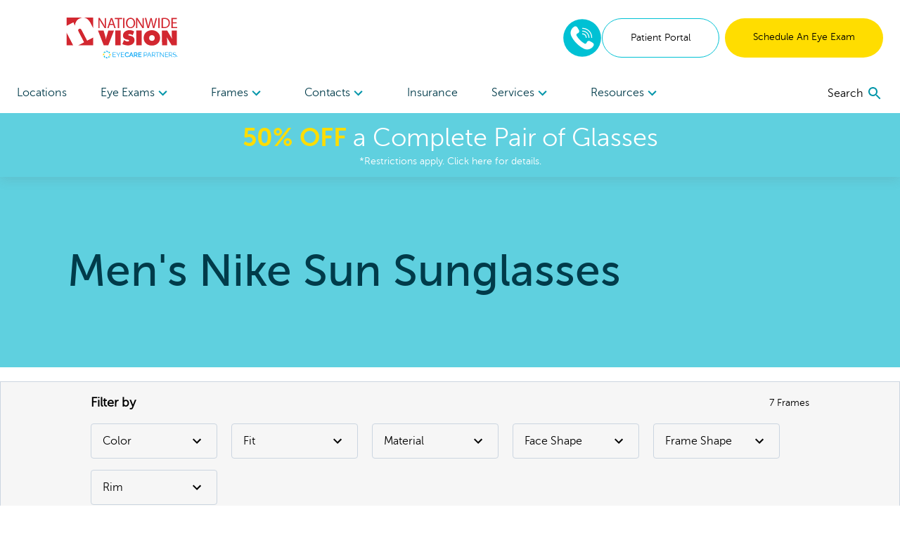

--- FILE ---
content_type: text/html; charset=utf-8
request_url: https://www.nationwidevision.com/shop/sunglasses/mens/nike-sun-brand
body_size: 104224
content:
<!DOCTYPE html><html lang="en"><head><link rel="preconnect" href="https://dev.visualwebsiteoptimizer.com"/><script type="text/javascript" id="vwoCode">
              window._vwo_code || (function () {
                var account_id = 918035,
                    version = 2.1,
                    settings_tolerance = 2000,
                    hide_element = 'body',
                    hide_element_style = 'opacity:0 !important;filter:alpha(opacity=0) !important;background:none !important;transition:none !important;',
                    f = false, w = window, d = document, v = d.querySelector('#vwoCode'), cK = '_vwo_' + account_id + '_settings', cc = {};
                try {
                  var c = JSON.parse(localStorage.getItem('_vwo_' + account_id + '_config'));
                  cc = c && typeof c === 'object' ? c : {};
                } catch (e) {}
                var stT = cc.stT === 'session' ? w.sessionStorage : w.localStorage;
                var code = {
                  nonce: v && v.nonce,
                  use_existing_jquery: function() {
                    return typeof use_existing_jquery !== 'undefined' ? use_existing_jquery : undefined;
                  },
                  settings_tolerance: function() {
                    return cc.sT || settings_tolerance;
                  },
                  hide_element_style: function() {
                    return '{' + (cc.hES || hide_element_style) + '}';
                  },
                  hide_element: function() {
                    if (performance.getEntriesByName('first-contentful-paint')[0]) {
                      return '';
                    }
                    return typeof cc.hE === 'string' ? cc.hE : hide_element;
                  },
                  getVersion: function() {
                    return version;
                  },
                  finish: function(e) {
                    if (!f) {
                      f = true;
                      var t = d.getElementById('_vis_opt_path_hides');
                      if (t) t.parentNode.removeChild(t);
                      if (e) {
                        (new Image).src = 'https://dev.visualwebsiteoptimizer.com/ee.gif?a=' + account_id + e;
                      }
                    }
                  },
                  finished: function() {
                    return f;
                  },
                  addScript: function(e) {
                    var t = d.createElement('script');
                    t.type = 'text/javascript';
                    if (e.src) {
                      t.src = e.src;
                    } else {
                      t.text = e.text;
                    }
                    v && t.setAttribute('nonce', v.nonce);
                    d.getElementsByTagName('head')[0].appendChild(t);
                  },
                  load: function(e, t) {
                    var n = this.getSettings(), i = d.createElement('script'), r = this;
                    t = t || {};
                    if (n) {
                      i.textContent = n;
                      d.getElementsByTagName('head')[0].appendChild(i);
                      if (!w.VWO || VWO.caE) {
                        stT.removeItem(cK);
                        r.load(e);
                      }
                    } else {
                      var o = new XMLHttpRequest();
                      o.open('GET', e, true);
                      o.withCredentials = !t.dSC;
                      o.responseType = t.responseType || 'text';
                      o.onload = function() {
                        if (t.onloadCb) {
                          return t.onloadCb(o, e);
                        }
                        if (o.status === 200 || o.status === 304) {
                          w._vwo_code.addScript({ text: o.responseText });
                        } else {
                          w._vwo_code.finish('&e=loading_failure:' + e);
                        }
                      };
                      o.onerror = function() {
                        if (t.onerrorCb) {
                          return t.onerrorCb(e);
                        }
                        w._vwo_code.finish('&e=loading_failure:' + e);
                      };
                      o.send();
                    }
                  },
                  getSettings: function() {
                    try {
                      var e = stT.getItem(cK);
                      if (!e) {
                        return;
                      }
                      e = JSON.parse(e);
                      if (Date.now() > e.e) {
                        stT.removeItem(cK);
                        return;
                      }
                      return e.s;
                    } catch (e) {
                      return;
                    }
                  },
                  init: function() {
                    if (d.URL.indexOf('__vwo_disable__') > -1) return;
                    var e = this.settings_tolerance();
                    w._vwo_settings_timer = setTimeout(function() {
                      w._vwo_code.finish();
                      stT.removeItem(cK);
                    }, e);

                    var t;
                    if (this.hide_element() !== 'body') {
                      t = d.createElement('style');
                      var n = this.hide_element(),
                          i = n ? n + this.hide_element_style() : '',
                          r = d.getElementsByTagName('head')[0];
                      t.setAttribute('id', '_vis_opt_path_hides');
                      v && t.setAttribute('nonce', v.nonce);
                      t.setAttribute('type', 'text/css');
                      if (t.styleSheet) t.styleSheet.cssText = i;
                      else t.appendChild(d.createTextNode(i));
                      r.appendChild(t);
                    } else {
                      t = d.getElementsByTagName('head')[0];
                      var i = d.createElement('div');
                      i.style.cssText = 'z-index: 2147483647 !important;position: fixed !important;left: 0 !important;top: 0 !important;width: 100% !important;height: 100% !important;background: white !important;display: block !important;';
                      i.setAttribute('id', '_vis_opt_path_hides');
                      i.classList.add('_vis_hide_layer');
                      t.parentNode.insertBefore(i, t.nextSibling);
                    }
                    var o = window._vis_opt_url || d.URL,
                        s = 'https://dev.visualwebsiteoptimizer.com/j.php?a=' + account_id + '&u=' + encodeURIComponent(o) + '&vn=' + version;
                    if (w.location.search.indexOf('_vwo_xhr') !== -1) {
                      this.addScript({ src: s });
                    } else {
                      this.load(s + '&x=true');
                    }
                  }
                };

                w._vwo_code = code;
                code.init();
              })();
            </script><meta name="viewport" content="width=device-width"/><meta charSet="utf-8"/><link rel="shortcut icon" href="//images.ctfassets.net/pyp8qw75m305/2GKCqWZgFAPdL5KzLTxFhy/a1527a1adfdd1a047cb850331fb90b27/nwv-fav.png?w=48&amp;h=48"/><script>(function(w,d,s,l,i){w[l]=w[l]||[];w[l].push({'gtm.start':
        new Date().getTime(),event:'gtm.js'});var f=d.getElementsByTagName(s)[0],
        j=d.createElement(s),dl=l!='dataLayer'?'&l='+l:'';j.async=true;j.src=
        'https://www.googletagmanager.com/gtm.js?id='+i+dl;f.parentNode.insertBefore(j,f);
        })(window,document,'script','dataLayer','GTM-5NFTQDQ');</script><script type="application/ld+json">{"@context":"https://schema.org","@graph":[{"@type":"Organization","@id":"https://www.nationwidevision.com/#organization","name":"Nationwide Vision","url":"https://www.nationwidevision.com","logo":{"@type":"ImageObject","@id":"https://www.nationwidevision.com/#logo","inLanguage":"en-US","url":"https://images.ctfassets.net/pyp8qw75m305/48CTtok4m8Rgej4bO1VVqK/14dedb2bd28f7eca16e28d487dcfcc33/NWV-ECP-NationwideVision-160x60.svg","contentUrl":"https://images.ctfassets.net/pyp8qw75m305/48CTtok4m8Rgej4bO1VVqK/14dedb2bd28f7eca16e28d487dcfcc33/NWV-ECP-NationwideVision-160x60.svg","width":160,"height":60,"caption":"Nationwide Vision"},"image":{"@id":"https://www.nationwidevision.com/#logo"}},{"@type":"WebSite","@id":"https://www.nationwidevision.com/#website","url":"https://www.nationwidevision.com","name":"Nationwide Vision","description":"Men&#039;s Nike Sun Sunglasses","publisher":{"@id":"https://www.nationwidevision.com/#organization"},"potentialAction":[{"@type":"SearchAction","target":{"@type":"EntryPoint","urlTemplate":"https://www.nationwidevision.com?q={search_term_string}"},"query-input":"required name=search_term_string"}],"inLanguage":"en-US"},{"@type":"WebPage","@id":"https://www.nationwidevision.com/shop/sunglasses/mens/nike-sun-brand/#webpage","url":"https://www.nationwidevision.com/shop/sunglasses/mens/nike-sun-brand","name":"Men&#039;s Nike Sun Sunglasses","isPartOf":{"@id":"https://www.nationwidevision.com/#website"},"description":"View our selection of Men&#039;s Nike Sun Sunglasses available at Nationwide Vision. Visit us today to try on different styles and speak with one of our opticians.","breadcrumb":{"@id":"https://www.nationwidevision.com/shop/sunglasses/mens/nike-sun-brand/#breadcrumb"},"inLanguage":"en-US","potentialAction":[{"@type":"ReadAction","target":["https://www.nationwidevision.com/shop/sunglasses/mens/nike-sun-brand"]}]},{"@type":"BreadcrumbList","@id":"https://www.nationwidevision.com/shop/sunglasses/mens/nike-sun-brand/#breadcrumb","itemListElement":["{\n        \"@type\": \"ListItem\",\n        \"position\": 1,\n        \"name\": \"Home\",\n        \"item\": \"https://www.nationwidevision.com\"\n      },{\n        \"@type\": \"ListItem\",\n        \"position\": 2,\n        \"name\": \"Men&#039;s Nike Sun Sunglasses\"\n      }"]}]}</script><title>Men&#x27;s Nike Sun Sunglasses | Nationwide Vision</title><meta name="robots" content="index,follow"/><meta name="googlebot" content="index,follow"/><meta name="description" content="View our selection of Men&#x27;s Nike Sun Sunglasses available at Nationwide Vision. Visit us today to try on different styles and speak with one of our opticians."/><meta property="og:url" content="https://www.nationwidevision.com/shop/sunglasses/mens/nike-sun-brand"/><meta property="og:title" content="Men&#x27;s Nike Sun Sunglasses | Nationwide Vision"/><meta property="og:description" content="View our selection of Men&#x27;s Nike Sun Sunglasses available at Nationwide Vision. Visit us today to try on different styles and speak with one of our opticians."/><meta property="og:site_name" content="Nationwide Vision"/><link rel="canonical" href="https://www.nationwidevision.com/shop/sunglasses/mens/nike-sun-brand"/><meta property="dc:phone_number" content="+14804012709" keyOverride="phonenumber+14804012709"/><meta name="next-head-count" content="15"/><link rel="preload" href="/_next/static/css/620980cfbd0bbe29d1b3.css" as="style"/><link rel="stylesheet" href="/_next/static/css/620980cfbd0bbe29d1b3.css" data-n-g=""/><link rel="preload" href="/_next/static/css/2d4c73974b2ce50b3009.css" as="style"/><link rel="stylesheet" href="/_next/static/css/2d4c73974b2ce50b3009.css" data-n-p=""/><noscript data-n-css=""></noscript><script defer="" nomodule="" src="/_next/static/chunks/polyfills-a40ef1678bae11e696dba45124eadd70.js"></script><script src="/_next/static/chunks/webpack-59d060ae0cf5fd0071ad.js" defer=""></script><script src="/_next/static/chunks/framework.70e1c20668398c3c709c.js" defer=""></script><script src="/_next/static/chunks/commons.666a41ea42a61463b012.js" defer=""></script><script src="/_next/static/chunks/dc24c83e7598fd8211ce8ad65f4e5bde897b56cf.54acb9f25b1f18398120.js" defer=""></script><script src="/_next/static/chunks/main-2095c32c24b6d38da9f5.js" defer=""></script><script src="/_next/static/chunks/3f5360bae07f13a236fcf96a6cef47b76a1a7c44.bec41da1574930d36caf.js" defer=""></script><script src="/_next/static/chunks/0d77648ecd30652b36029d380003bee5ec936a24.81f902e55d4be4e40716.js" defer=""></script><script src="/_next/static/chunks/pages/_app-d6c3516fa6074bf599bd.js" defer=""></script><script src="/_next/static/chunks/6bc8ba1bc7c08a3bb5345e434fe73fdab5735b98.2c418069f32dda136ee1.js" defer=""></script><script src="/_next/static/chunks/68d76337b840b2e3217f909fb133a65a3d3de0eb.89a4263bbb2f20f0d8ac.js" defer=""></script><script src="/_next/static/chunks/48670957af43f7bc496a8ab5ecf1debd145823a8.f9354f63e4642c3cb0cf.js" defer=""></script><script src="/_next/static/chunks/563ba07d9bb37168110558c4bf649ba4ad792b80.6253d489830a3f8d41ad.js" defer=""></script><script src="/_next/static/chunks/pages/shop/%5B%5B...slug%5D%5D-b76cf69587c7efa2b802.js" defer=""></script><script src="/_next/static/iwGx5patkfjOBTdQvqmE7/_buildManifest.js" defer=""></script><script src="/_next/static/iwGx5patkfjOBTdQvqmE7/_ssgManifest.js" defer=""></script></head><body><div id="__next"><noscript><iframe title="gtm noscript" src="https://www.googletagmanager.com/ns.html?id=GTM-5NFTQDQ" height="0" width="0" style="display:none;visibility:hidden"></iframe></noscript><header class="w-screen fixed bg-white z-20 transition-all ease-out duration-300 flex-none" style="box-shadow:0px 4px 14px rgba(100, 100, 100, 0.15);top:0;z-index:50"><div class="max:container max-w-screen-max"><div class="flex justify-between items-center px-4 lg:px-6 py-6 lg:pb-0"><div class=""></div><div class="flex-auto cursor-pointer"><a aria-label="home" href="/"><picture><img src="//images.ctfassets.net/pyp8qw75m305/48CTtok4m8Rgej4bO1VVqK/14dedb2bd28f7eca16e28d487dcfcc33/NWV-ECP-NationwideVision-160x60.svg?h=60" alt="Nationwide Vision eye care centers" class="sm:max-w-300 max-w-200 max-h-40 sm:max-h-60"/></picture></a></div><div class="hidden lg:flex gap-2"><div class="flex justify-center items-center"><div class="inline-block"><a href="tel:8442120029" rel="noreferrer"><img src="/images/Phone-2.svg" alt="phone icon" width="56" height="56" class="mx-auto"/></a></div></div><a href="https://nationwidevision.vision360plusportal.com/patient/login?website=true" target="_blank" class="inline-block text-center w-full md:w-auto md:min-w-cta px-6 xl:px-10 py-4 text-sm  rounded-full border border-teal text-teal-fontcolor mr-2" rel="noopener">Patient Portal</a><a target="" class="inline-block text-center w-full md:w-auto md:min-w-cta px-6 xl:px-10 py-4 text-sm  rounded-full bg-highlight text-black " href="/locations">Schedule An Eye Exam</a></div><div class="lg:hidden sm:flex gap-2 mr-2"><div class="flex justify-center items-center"><div class="inline-block"><a href="tel:8442120029" rel="noreferrer"><img src="/images/Phone-2.svg" alt="phone icon" width="40" height="40" class="mx-auto"/></a></div></div></div><button role="menu" aria-label="open navigation menu" class="lg:hidden self-center"><svg class="MuiSvgIcon-root MuiSvgIcon-fontSizeLarge" focusable="false" viewBox="0 0 24 24" aria-hidden="true"><path d="M3 18h18v-2H3v2zm0-5h18v-2H3v2zm0-7v2h18V6H3z"></path></svg></button></div><nav role="navigation" class="hidden lg:flex justify-between px-6 mt-5"><div class="w-3/4 flex flex-row justify-between"><a target="" class="flex-none py-4 text-secondary " href="/locations">Locations </a><div role="menuitem" tabindex="0" class="flex-none mr-2 relative cursor-pointer "><div role="button" tabindex="0" class="py-4 text-secondary">Eye Exams<div class="inline-block transition transform duration-300 text-tertiary-actual rotate-90"><svg class="MuiSvgIcon-root" focusable="false" viewBox="0 0 24 24" aria-hidden="true"><path d="M10 6L8.59 7.41 13.17 12l-4.58 4.59L10 18l6-6z"></path></svg></div></div><div class="absolute -ml-8 -mt-2 bg-white p-6 w-56" style="display:none" hidden=""><div><a target="" class="block mb-6 last:mb-0" href="/eye-care-services/eye-exam">Comprehensive Eye Exams</a><a target="" class="block mb-6 last:mb-0" href="/eye-care-services/kids-eye-exam">Kids&#x27; Eye Exams</a><a target="" class="block mb-6 last:mb-0" href="/contacts">Contact Lens Exams</a><a target="" class="block mb-6 last:mb-0" href="/eye-care-services/remote-eye-exam">In-Office Remote Eye Exams</a><a target="" class="block mb-6 last:mb-0" href="/eye-care-services/diabetes">Diabetic Eye Exams</a></div></div></div><div role="menuitem" tabindex="0" class="flex-none mr-2 relative cursor-pointer "><div role="button" tabindex="0" class="py-4 text-secondary">Frames<div class="inline-block transition transform duration-300 text-tertiary-actual rotate-90"><svg class="MuiSvgIcon-root" focusable="false" viewBox="0 0 24 24" aria-hidden="true"><path d="M10 6L8.59 7.41 13.17 12l-4.58 4.59L10 18l6-6z"></path></svg></div></div><div class="absolute -ml-8 -mt-2 bg-white p-6 w-56" style="display:none" hidden=""><div><a target="" class="block mb-6 last:mb-0" href="/shop/eyeglasses">All Frames</a><a target="" class="block mb-6 last:mb-0" href="/shop/eyeglasses/womens">Women&#x27;s Frames</a><a target="" class="block mb-6 last:mb-0" href="/shop/eyeglasses/mens">Men&#x27;s Frames</a><a target="" class="block mb-6 last:mb-0" href="/shop/eyeglasses/kids">Kid&#x27;s Frames</a><a target="" class="block mb-6 last:mb-0" href="/shop/sunglasses">Sunglasses</a><a target="" class="block mb-6 last:mb-0" href="/virtual-try-on">Virtual Try-On</a></div></div></div><div role="menuitem" tabindex="0" class="flex-none mr-2 relative cursor-pointer "><div role="button" tabindex="0" class="py-4 text-secondary">Contacts<div class="inline-block transition transform duration-300 text-tertiary-actual rotate-90"><svg class="MuiSvgIcon-root" focusable="false" viewBox="0 0 24 24" aria-hidden="true"><path d="M10 6L8.59 7.41 13.17 12l-4.58 4.59L10 18l6-6z"></path></svg></div></div><div class="absolute -ml-8 -mt-2 bg-white p-6 w-56" style="display:none" hidden=""><div><a href="https://yourstore.wewillship.com/?account_id=50000" rel="noreferrer" target="_blank" class="block mb-6 last:mb-0">Order Lenses</a><a target="" class="block mb-6 last:mb-0" href="/eye-care-services/specialty-contact-lens-care">Specialty Lenses</a></div></div></div><a target="" class="flex-none py-4 text-secondary " href="/vision-insurance-plans">Insurance</a><div role="menuitem" tabindex="0" class="flex-none mr-2 relative cursor-pointer "><div role="button" tabindex="0" class="py-4 text-secondary">Services<div class="inline-block transition transform duration-300 text-tertiary-actual rotate-90"><svg class="MuiSvgIcon-root" focusable="false" viewBox="0 0 24 24" aria-hidden="true"><path d="M10 6L8.59 7.41 13.17 12l-4.58 4.59L10 18l6-6z"></path></svg></div></div><div class="absolute -ml-8 -mt-2 bg-white p-6 w-56" style="display:none" hidden=""><div><a target="" class="block mb-6 last:mb-0" href="/lasik">LASIK</a><a target="" class="block mb-6 last:mb-0" href="/eye-care-services/glaucoma">Glaucoma</a><a target="" class="block mb-6 last:mb-0" href="/eye-care-services/cataracts">Cataracts</a><a target="" class="block mb-6 last:mb-0" href="/eye-care-services/dry-eye">Dry Eye</a><a target="" class="block mb-6 last:mb-0" href="/eye-care-services/diabetic-retinopathy">Diabetic Retinopathy</a><a target="" class="block mb-6 last:mb-0" href="/eye-care-services/pterygium">Pterygium</a><a target="" class="block mb-6 last:mb-0" href="/eye-care-services/macular-degeneration">Macular Degeneration</a><a target="" class="block mb-6 last:mb-0" href="/eye-care-resources/what-is-vision-therapy">Vision Therapy</a><a target="" class="block mb-6 last:mb-0" href="/eye-care-services/ocular-emergencies">Eye Emergencies</a><a target="" class="block mb-6 last:mb-0" href="/eye-care-services/sports-vision-training">Sports Vision</a></div></div></div><div role="menuitem" tabindex="0" class="flex-none mr-2 relative cursor-pointer "><div role="button" tabindex="0" class="py-4 text-secondary">Resources<div class="inline-block transition transform duration-300 text-tertiary-actual rotate-90"><svg class="MuiSvgIcon-root" focusable="false" viewBox="0 0 24 24" aria-hidden="true"><path d="M10 6L8.59 7.41 13.17 12l-4.58 4.59L10 18l6-6z"></path></svg></div></div><div class="absolute -ml-8 -mt-2 bg-white p-6 w-56" style="display:none" hidden=""><div><a target="" class="block mb-6 last:mb-0" href="/our-doctors/optometrists">Meet The Doctors</a><a target="" class="block mb-6 last:mb-0" href="/eye-care-resources">Eye Care Resources</a><a target="" class="block mb-6 last:mb-0" href="/special-offers">Special Offers</a><a target="" class="block mb-6 last:mb-0" href="/billing-inquiry">Billing Inquiry</a><a target="" class="block mb-6 last:mb-0" href="/eyewear-protection-plan">Eyewear Protection Plan</a><a target="" class="block mb-6 last:mb-0" href="/refund-policy">Refund Policy</a></div></div></div></div><div class="w-1/4 flex justify-end items-center"></div></nav></div><a href="/special-offers"><div class="bg-secondary text-white px-2 py-3 true"><div class="text-center text-2xl md:text-4xl bold-highlight leading-tight styles_richtext_anchor__1ZSI3 styles_richtext_bullet_points__3bOrw styles_richtext_ordered_lists__3IdxI styles_richtext_blockquote__2WGVu styles_richtext_ruler__VLE_h styles_richtext_header__32pqU styles_center_richtext_content__3VGED"><p><b>50% OFF</b> a Complete Pair of Glasses</p></div><p class="text-center text-sm ">*Restrictions apply. Click here for details.</p></div></a></header><div class="max:container max-w-screen-max font-body" style="margin-top:160px;flex:1 0 auto"><div class="flex flex-col flex-1 min-h-full"><div class="flex md:flex-row md:bg-secondary overflow-hidden items-center md:h-72 pt-5 md:pt-0"><div class="flex-initial md:self-center"><h1 class="font-heading text-4xl md:text-5xl lg:text-6xl md:pl-10 xl:pl-24 pl-4 py-4 text-secondary">Men&#x27;s Nike Sun Sunglasses</h1></div></div><div style="display:none"></div><div style="top:160px" class="bg-white transition-all duration-300 ease-out  block inset-x-auto"><div class="hidden md:block pt-5"><section aria-label="filters" class="md:px-10 lg:px-16 xl:px-32 py-4 bg-neutral border border-gray-400 w-auto"><div class="flex justify-center"><div class="flex flex-col w-full"><div class="flex justify-between w-full items-center"><div class="text-lg font-semibold">Filter by</div><div class="text-sm">7<!-- --> <!-- -->Frames</div></div><div class="flex flex-wrap -mx-5"><div class="relative inline-block text-left mt-4 ml-5"><button aria-label="Color Filter" class="px-4 py-3 inline-flex justify-between rounded focus:outline-none border border-gray-400" type="button" aria-haspopup="true" style="width:180px">Color<!-- --> <svg class="MuiSvgIcon-root" focusable="false" viewBox="0 0 24 24" aria-hidden="true"><path d="M7.41 8.59L12 13.17l4.59-4.58L18 10l-6 6-6-6 1.41-1.41z"></path></svg></button></div><div class="relative inline-block text-left mt-4 ml-5"><button aria-label="Fit Filter" class="px-4 py-3 inline-flex justify-between rounded focus:outline-none border border-gray-400" type="button" aria-haspopup="true" style="width:180px">Fit<!-- --> <svg class="MuiSvgIcon-root" focusable="false" viewBox="0 0 24 24" aria-hidden="true"><path d="M7.41 8.59L12 13.17l4.59-4.58L18 10l-6 6-6-6 1.41-1.41z"></path></svg></button></div><div class="relative inline-block text-left mt-4 ml-5"><button aria-label="Material Filter" class="px-4 py-3 inline-flex justify-between rounded focus:outline-none border border-gray-400" type="button" aria-haspopup="true" style="width:180px">Material<!-- --> <svg class="MuiSvgIcon-root" focusable="false" viewBox="0 0 24 24" aria-hidden="true"><path d="M7.41 8.59L12 13.17l4.59-4.58L18 10l-6 6-6-6 1.41-1.41z"></path></svg></button></div><div class="relative inline-block text-left mt-4 ml-5"><button aria-label="Face Shape Filter" class="px-4 py-3 inline-flex justify-between rounded focus:outline-none border border-gray-400" type="button" aria-haspopup="true" style="width:180px">Face Shape<!-- --> <svg class="MuiSvgIcon-root" focusable="false" viewBox="0 0 24 24" aria-hidden="true"><path d="M7.41 8.59L12 13.17l4.59-4.58L18 10l-6 6-6-6 1.41-1.41z"></path></svg></button></div><div class="relative inline-block text-left mt-4 ml-5"><button aria-label="Frame Shape Filter" class="px-4 py-3 inline-flex justify-between rounded focus:outline-none border border-gray-400" type="button" aria-haspopup="true" style="width:180px">Frame Shape<!-- --> <svg class="MuiSvgIcon-root" focusable="false" viewBox="0 0 24 24" aria-hidden="true"><path d="M7.41 8.59L12 13.17l4.59-4.58L18 10l-6 6-6-6 1.41-1.41z"></path></svg></button></div><div class="relative inline-block text-left mt-4 ml-5"><button aria-label="Rim Filter" class="px-4 py-3 inline-flex justify-between rounded focus:outline-none border border-gray-400" type="button" aria-haspopup="true" style="width:180px">Rim<!-- --> <svg class="MuiSvgIcon-root" focusable="false" viewBox="0 0 24 24" aria-hidden="true"><path d="M7.41 8.59L12 13.17l4.59-4.58L18 10l-6 6-6-6 1.41-1.41z"></path></svg></button></div></div></div></div></section></div><div class="flex justify-between md:justify-end items-stretch md:items-center gap-1 px-4 md:p-0 md:mx-32 mt-5"><div class="relative inline-block text-left mr-1 w-1/2 md:w-56"><button class="w-full flex items-center justify-between px-4 py-1 rounded focus:outline-none border border-gray-400 bg-white" id="headlessui-listbox-button-undefined" type="button" aria-haspopup="true"><div class=""><div class="text-xs text-left text-gray-600">Sort By:</div><div class=" font-semibold">Most Popular</div></div><svg class="MuiSvgIcon-root" focusable="false" viewBox="0 0 24 24" aria-hidden="true"><path d="M7.41 8.59L12 13.17l4.59-4.58L18 10l-6 6-6-6 1.41-1.41z"></path></svg></button></div><button aria-label="open filters" class="flex md:hidden w-1/2 px-4 py-3 justify-between rounded focus:outline-none bg-white border border-gray-400">Filter <svg class="MuiSvgIcon-root" focusable="false" viewBox="0 0 24 24" aria-hidden="true"><path d="M10 18h4v-2h-4v2zM3 6v2h18V6H3zm3 7h12v-2H6v2z"></path></svg></button></div><div class="text-center pb-2 mt-2 md:hidden ">7<!-- --> <!-- -->Frames</div></div><ul class="relative flex flex-wrap md:px-10 lg:px-16 md:mt-10" aria-label="results list"><li class="w-full md:w-1/2 lg:w-1/3 md:hover:shadow-card p-4 group"><label class="inline-flex"><input type="checkbox" aria-checked="false" aria-label="Add to compare list" class="h-5 w-5"/><span class="ml-2 text-sm">COMPARE</span></label><div class="flex justify-center mt-2"><a tabindex="0" role="link" aria-label="EV1112 Nike Adrenaline" href="/"><img src="/images/frame-placeholder.svg" alt="coming soon" style="width:320px" class="mx-auto"/></a></div><ul class="flex w-full justify-center mt-2" aria-label="color options"><li aria-label="Grey frames - currently selected" class="list-none"><button><img src="/images/colors/Grey.svg" alt="Grey" class="rounded-full inline-block p-1 mr-1 border-black border"/></button></li></ul><div class="flex flex-col px-1"><span class="font-bold">Nike Sun</span><div class="flex justify-between" style="color:#828282"><span>EV1112 Nike Adrenaline</span></div></div><button disabled="" class="text-center rounded-full w-full mt-3 py-3 text-sm 
            bg-muted opacity-50">Virtual Try-On Coming Soon</button></li><li class="w-full md:w-1/2 lg:w-1/3 md:hover:shadow-card p-4 group"><label class="inline-flex"><input type="checkbox" aria-checked="false" aria-label="Add to compare list" class="h-5 w-5"/><span class="ml-2 text-sm">COMPARE</span></label><div class="flex justify-center mt-2"><a tabindex="0" role="link" aria-label="EV1110 Nike Rabid M" href="/"><img src="/images/frame-placeholder.svg" alt="coming soon" style="width:320px" class="mx-auto"/></a></div><ul class="flex w-full justify-center mt-2" aria-label="color options"><li aria-label="Black frames - currently selected" class="list-none"><button><img src="/images/colors/Black.svg" alt="Black" class="rounded-full inline-block p-1 mr-1 border-black border"/></button></li></ul><div class="flex flex-col px-1"><span class="font-bold">Nike Sun</span><div class="flex justify-between" style="color:#828282"><span>EV1110 Nike Rabid M</span></div></div><button disabled="" class="text-center rounded-full w-full mt-3 py-3 text-sm 
            bg-muted opacity-50">Virtual Try-On Coming Soon</button></li><li class="w-full md:w-1/2 lg:w-1/3 md:hover:shadow-card p-4 group"><label class="inline-flex"><input type="checkbox" aria-checked="false" aria-label="Add to compare list" class="h-5 w-5"/><span class="ml-2 text-sm">COMPARE</span></label><div class="flex justify-center mt-2"><a tabindex="0" role="link" aria-label="EV1109 Rabid" href="/"><img src="/images/frame-placeholder.svg" alt="coming soon" style="width:320px" class="mx-auto"/></a></div><ul class="flex w-full justify-center mt-2" aria-label="color options"><li aria-label="Black frames - currently selected" class="list-none"><button><img src="/images/colors/Black.svg" alt="Black" class="rounded-full inline-block p-1 mr-1 border-black border"/></button></li></ul><div class="flex flex-col px-1"><span class="font-bold">Nike Sun</span><div class="flex justify-between" style="color:#828282"><span>EV1109 Rabid</span></div></div><button disabled="" class="text-center rounded-full w-full mt-3 py-3 text-sm 
            bg-muted opacity-50">Virtual Try-On Coming Soon</button></li><li class="w-full md:w-1/2 lg:w-1/3 md:hover:shadow-card p-4 group"><label class="inline-flex"><input type="checkbox" aria-checked="false" aria-label="Add to compare list" class="h-5 w-5"/><span class="ml-2 text-sm">COMPARE</span></label><div class="flex justify-center mt-2"><a tabindex="0" role="link" aria-label="EV1092 Pivot Six E" href="/"><img src="/images/frame-placeholder.svg" alt="coming soon" style="width:320px" class="mx-auto"/></a></div><ul class="flex w-full justify-center mt-2" aria-label="color options"><li aria-label="Grey frames - currently selected" class="list-none"><button><img src="/images/colors/Grey.svg" alt="Grey" class="rounded-full inline-block p-1 mr-1 border-black border"/></button></li></ul><div class="flex flex-col px-1"><span class="font-bold">Nike Sun</span><div class="flex justify-between" style="color:#828282"><span>EV1092 Pivot Six E</span></div></div><button disabled="" class="text-center rounded-full w-full mt-3 py-3 text-sm 
            bg-muted opacity-50">Virtual Try-On Coming Soon</button></li><li class="w-full md:w-1/2 lg:w-1/3 md:hover:shadow-card p-4 group"><label class="inline-flex"><input type="checkbox" aria-checked="false" aria-label="Add to compare list" class="h-5 w-5"/><span class="ml-2 text-sm">COMPARE</span></label><div class="flex justify-center mt-2"><a tabindex="0" role="link" aria-label="Dawn Ascent" href="/"><img src="/images/frame-placeholder.svg" alt="coming soon" style="width:320px" class="mx-auto"/></a></div><ul class="flex w-full justify-center mt-2" aria-label="color options"><li aria-label="Brown frames - currently selected" class="list-none"><button><img src="/images/colors/Brown.svg" alt="Brown" class="rounded-full inline-block p-1 mr-1 border-black border"/></button></li></ul><div class="flex flex-col px-1"><span class="font-bold">Nike Sun</span><div class="flex justify-between" style="color:#828282"><span>Dawn Ascent</span></div></div><button disabled="" class="text-center rounded-full w-full mt-3 py-3 text-sm 
            bg-muted opacity-50">Virtual Try-On Coming Soon</button></li><li class="w-full md:w-1/2 lg:w-1/3 md:hover:shadow-card p-4 group"><label class="inline-flex"><input type="checkbox" aria-checked="false" aria-label="Add to compare list" class="h-5 w-5"/><span class="ml-2 text-sm">COMPARE</span></label><div class="flex justify-center mt-2"><a tabindex="0" role="link" aria-label="Sky Ascent" href="/"><img src="/images/frame-placeholder.svg" alt="coming soon" style="width:320px" class="mx-auto"/></a></div><ul class="flex w-full justify-center mt-2" aria-label="color options"><li aria-label="#N/A frames - currently selected" class="list-none"><button><img src="/images/colors/Black.svg" alt="#N/A" class="rounded-full inline-block p-1 mr-1 border-black border"/></button></li></ul><div class="flex flex-col px-1"><span class="font-bold">Nike Sun</span><div class="flex justify-between" style="color:#828282"><span>Sky Ascent</span></div></div><button disabled="" class="text-center rounded-full w-full mt-3 py-3 text-sm 
            bg-muted opacity-50">Virtual Try-On Coming Soon</button></li><li class="w-full md:w-1/2 lg:w-1/3 md:hover:shadow-card p-4 group"><label class="inline-flex"><input type="checkbox" aria-checked="false" aria-label="Add to compare list" class="h-5 w-5"/><span class="ml-2 text-sm">COMPARE</span></label><div class="flex justify-center mt-2"><a tabindex="0" role="link" aria-label="Brazen Fury" href="/"><img src="/images/frame-placeholder.svg" alt="coming soon" style="width:320px" class="mx-auto"/></a></div><ul class="flex w-full justify-center mt-2" aria-label="color options"><li aria-label="#N/A frames - currently selected" class="list-none"><button><img src="/images/colors/Black.svg" alt="#N/A" class="rounded-full inline-block p-1 mr-1 border-black border"/></button></li></ul><div class="flex flex-col px-1"><span class="font-bold">Nike Sun</span><div class="flex justify-between" style="color:#828282"><span>Brazen Fury</span></div></div><button disabled="" class="text-center rounded-full w-full mt-3 py-3 text-sm 
            bg-muted opacity-50">Virtual Try-On Coming Soon</button></li></ul><nav aria-label="pagination navigation" class="MuiPagination-root flex justify-center my-10"><ul class="MuiPagination-ul"><li><a class="MuiButtonBase-root MuiPaginationItem-root MuiPaginationItem-page Mui-disabled Mui-disabled" tabindex="-1" role="button" aria-disabled="true" aria-label="Go to previous page" href="/shop/sunglasses/mens/nike-sun-brand?page=0"><svg class="MuiSvgIcon-root MuiPaginationItem-icon" focusable="false" viewBox="0 0 24 24" aria-hidden="true"><path d="M15.41 7.41L14 6l-6 6 6 6 1.41-1.41L10.83 12z"></path></svg></a></li><li><a class="MuiButtonBase-root MuiPaginationItem-root MuiPaginationItem-page Mui-selected" tabindex="0" role="button" aria-disabled="false" aria-current="true" aria-label="page 1" href="/shop/sunglasses/mens/nike-sun-brand?page=1">1</a></li><li><a class="MuiButtonBase-root MuiPaginationItem-root MuiPaginationItem-page Mui-disabled Mui-disabled" tabindex="-1" role="button" aria-disabled="true" aria-label="Go to next page" href="/shop/sunglasses/mens/nike-sun-brand?page=2"><svg class="MuiSvgIcon-root MuiPaginationItem-icon" focusable="false" viewBox="0 0 24 24" aria-hidden="true"><path d="M10 6L8.59 7.41 13.17 12l-4.58 4.59L10 18l6-6z"></path></svg></a></li></ul></nav><div class="p-4 md:px-10 lg:px-16 lg:py-12"><h2 id="popular-brands-header" class="text-lg lg:text-2xl font-heading">Men&#x27;s<!-- --> <!-- -->Sunglasses<!-- --> from Popular Designer Brands</h2><ul aria-labelledby="popular-brands-header" class="flex flex-wrap w-full md:w-5/6 lg:w-3/4 mt-4"><li class="w-1/2 md:w-1/3 my-2"><a class="text-sm md:text-lg underline" href="/shop/sunglasses/mens/costa-sun-brand">Men&#x27;s Costa Sun Sunglasses</a></li><li class="w-1/2 md:w-1/3 my-2"><a class="text-sm md:text-lg underline" href="/shop/sunglasses/mens/nike-sun-brand">Men&#x27;s Nike Sun Sunglasses</a></li><li class="w-1/2 md:w-1/3 my-2"><a class="text-sm md:text-lg underline" href="/shop/sunglasses/mens/oakley-sun-brand">Men&#x27;s Oakley Sun Sunglasses</a></li><li class="w-1/2 md:w-1/3 my-2"><a class="text-sm md:text-lg underline" href="/shop/sunglasses/mens/ray-ban-sun-brand">Men&#x27;s Ray-Ban Sun Sunglasses</a></li><li class="w-1/2 md:w-1/3 my-2"><a class="text-sm md:text-lg underline" href="/shop/sunglasses/mens/runway-sunwear-brand">Men&#x27;s Runway Sunwear Sunglasses</a></li></ul></div></div></div><div><div><footer class="bg-muted mt-10 px-10 pt-10 pb-16 lg:pt-16 lg:pb-10 text-primary-actual font-extralight flex-none"><div class="lg:w-3/4 mx-auto"><div class="grid grid-cols-2 md:grid-cols-4 gap-10"><div class="grid grid-col-1 gap-10"><div><h4 class="font-bold mb-2 uppercase"><b>Locations</b></h4><ul><li class="mb-2 "><a target="" class="" href="/locations">Find an Office</a></li><li class="mb-2 "><a target="" class="" href="/our-locations/all-locations">All Locations</a></li></ul></div><div><h4 class="font-bold mb-2 uppercase"><b>About</b></h4><ul><li class="mb-2 "><a target="" class="" href="/about-us">About Us</a></li><li class="mb-2 "><a target="" class="" href="/contact-us">Contact Us</a></li><li class="mb-2 "><a target="" class="" href="/careers">Careers</a></li></ul></div></div><div><h4 class="font-bold mb-2 uppercase"><b>Frames</b></h4><ul><li class="mb-2"><a target="" class="" href="/shop/eyeglasses">Frames</a></li><li class="mb-2"><a href="https://yourstore.wewillship.com/?account_id=50000" rel="noreferrer" target="_blank" class="">Contact Lenses</a></li><li class="mb-2"><a target="" class="" href="/special-offers">Special Offers</a></li></ul></div><div><h4 class="font-bold mb-2 uppercase"><b>Resources</b></h4><ul><li class="mb-2"><a target="" class="" href="/our-doctors/optometrists">Meet The Doctors</a></li><li class="mb-2"><a target="" class="" href="/eye-care-resources">Eye Health Resources</a></li><li class="mb-2"><a target="" class="" href="/special-offers">Special Offers</a></li><li class="mb-2"><a target="" class="" href="/about-us/medical-and-patient-forms">New Patients</a></li><li class="mb-2"><a target="" class="" href="/billing-inquiry">Billing Inquiry</a></li><li class="mb-2"><a target="" class="" href="/eyewear-protection-plan">Eyewear Protection Plan</a></li><li class="mb-2"><a target="" class="" href="/refund-policy">Refund Policy</a></li></ul></div><div><h4 class="font-bold mb-2 uppercase"><b>Privacy</b></h4><ul><li class="mb-2"><a target="" class="" href="/privacy-policy">Privacy Policy</a></li><li class="mb-2"><a target="" class="" href="/no-surprise-act">No Surprise Act</a></li><li class="mb-2"><a href="https://assets.ctfassets.net/pyp8qw75m305/kZBm7gBxRtS6O3b4UcRjg/21fc408d3689d6f998e2410f9376eb4b/NWV-Notice_of_Privacy_Practice_2024.pdf" rel="noreferrer" target="_blank" class="">Notice of Privacy Practice</a></li><li class="mb-2"><a target="" class="" href="/terms-and-conditions">Terms and Conditions</a></li></ul></div></div><div class="flex flex-col md:flex-row space-y-6 md:space-y-0 justify-between items-center mx-auto mt-5"><div class="flex gap-4 "><a href="https://www.facebook.com/NationwideVisionCenters" target="_blank" rel="noreferrer" class="large-icon"><svg class="MuiSvgIcon-root" focusable="false" viewBox="0 0 24 24" aria-hidden="true"><path d="M5 3h14a2 2 0 0 1 2 2v14a2 2 0 0 1-2 2H5a2 2 0 0 1-2-2V5a2 2 0 0 1 2-2m13 2h-2.5A3.5 3.5 0 0 0 12 8.5V11h-2v3h2v7h3v-7h3v-3h-3V9a1 1 0 0 1 1-1h2V5z"></path></svg></a><a href="https://www.instagram.com/nationwidevision/?hl=en" target="_blank" rel="noreferrer" class="large-icon"><svg class="MuiSvgIcon-root" focusable="false" viewBox="0 0 24 24" aria-hidden="true"><path d="M7.8 2h8.4C19.4 2 22 4.6 22 7.8v8.4a5.8 5.8 0 0 1-5.8 5.8H7.8C4.6 22 2 19.4 2 16.2V7.8A5.8 5.8 0 0 1 7.8 2m-.2 2A3.6 3.6 0 0 0 4 7.6v8.8C4 18.39 5.61 20 7.6 20h8.8a3.6 3.6 0 0 0 3.6-3.6V7.6C20 5.61 18.39 4 16.4 4H7.6m9.65 1.5a1.25 1.25 0 0 1 1.25 1.25A1.25 1.25 0 0 1 17.25 8 1.25 1.25 0 0 1 16 6.75a1.25 1.25 0 0 1 1.25-1.25M12 7a5 5 0 0 1 5 5 5 5 0 0 1-5 5 5 5 0 0 1-5-5 5 5 0 0 1 5-5m0 2a3 3 0 0 0-3 3 3 3 0 0 0 3 3 3 3 0 0 0 3-3 3 3 0 0 0-3-3z"></path></svg></a><a href="https://www.youtube.com/user/nationwidevision" target="_blank" rel="noreferrer" class="large-icon"><svg class="MuiSvgIcon-root" focusable="false" viewBox="0 0 24 24" aria-hidden="true"><path d="M10 15l5.19-3L10 9v6m11.56-7.83c.13.47.22 1.1.28 1.9.07.8.1 1.49.1 2.09L22 12c0 2.19-.16 3.8-.44 4.83-.25.9-.83 1.48-1.73 1.73-.47.13-1.33.22-2.65.28-1.3.07-2.49.1-3.59.1L12 19c-4.19 0-6.8-.16-7.83-.44-.9-.25-1.48-.83-1.73-1.73-.13-.47-.22-1.1-.28-1.9-.07-.8-.1-1.49-.1-2.09L2 12c0-2.19.16-3.8.44-4.83.25-.9.83-1.48 1.73-1.73.47-.13 1.33-.22 2.65-.28 1.3-.07 2.49-.1 3.59-.1L12 5c4.19 0 6.8.16 7.83.44.9.25 1.48.83 1.73 1.73z"></path></svg></a><a href="https://www.linkedin.com/company/nationwide-vision/" target="_blank" rel="noreferrer" class="large-icon"><svg class="MuiSvgIcon-root" focusable="false" viewBox="0 0 24 24" aria-hidden="true"><path d="M19 3a2 2 0 0 1 2 2v14a2 2 0 0 1-2 2H5a2 2 0 0 1-2-2V5a2 2 0 0 1 2-2h14m-.5 15.5v-5.3a3.26 3.26 0 0 0-3.26-3.26c-.85 0-1.84.52-2.32 1.3v-1.11h-2.79v8.37h2.79v-4.93c0-.77.62-1.4 1.39-1.4a1.4 1.4 0 0 1 1.4 1.4v4.93h2.79M6.88 8.56a1.68 1.68 0 0 0 1.68-1.68c0-.93-.75-1.69-1.68-1.69a1.69 1.69 0 0 0-1.69 1.69c0 .93.76 1.68 1.69 1.68m1.39 9.94v-8.37H5.5v8.37h2.77z"></path></svg></a></div><div class="text-sm styles_richtext_anchor__1ZSI3 styles_richtext_bullet_points__3bOrw styles_richtext_ordered_lists__3IdxI styles_richtext_blockquote__2WGVu styles_richtext_ruler__VLE_h styles_richtext_header__32pqU styles_center_richtext_content__3VGED"><p>*All exams performed by Doctors of Nationwide Optometry.</p><p>Copyright © 2025 EyeCare Partners<i>®</i>, LLC. All rights reserved.</p></div></div></div></footer></div></div><script>(function(C,O,R,D,I,A,L){
          C.CordialObject=I,C[I]=C[I]||function(){(C[I].q=C[I].q||[]).push(arguments)};
          C[I].l=1*new Date,C[I].q=[],A=O.createElement(R);
          L=O.getElementsByTagName(R)[0],A.async=1,A.src=D,L.parentNode.insertBefore(A,L);
        })(window, document, 'script', '//d.p.nationwidevision.com/track.v2.js', 'crdl');
        crdl('connect', 'nationwide-vision', { 
            trackUrl: "//se.p.nationwidevision.com" ,
            connectUrl: "//d.p.nationwidevision.com" ,
            cookieDomain: "p.nationwidevision.com",
            cookieLife: 365
        });</script><script>(function(d){var s = d.createElement("script");s.setAttribute("data-account", "cAaFh0uGdu");s.setAttribute("src", "https://cdn.userway.org/widget.js");(d.body || d.head).appendChild(s);})(document)</script><noscript>Please ensure Javascript is enabled for purposes of<a href="https://userway.org">website accessibility</a></noscript></div><script id="__NEXT_DATA__" type="application/json">{"props":{"pageProps":{"preview":false,"siteData":{"siteName":"Nationwide Vision","topNav":{"id":"Nationwide Vision","searchEnabled":true,"links":[{"metadata":{"tags":[],"concepts":[]},"sys":{"space":{"sys":{"type":"Link","linkType":"Space","id":"pyp8qw75m305"}},"id":"20NSfJH3hUjqvIbKcW7UVS","type":"Entry","createdAt":"2021-08-06T14:05:00.815Z","updatedAt":"2024-04-26T21:56:37.438Z","environment":{"sys":{"id":"master","type":"Link","linkType":"Environment"}},"publishedVersion":16,"revision":13,"contentType":{"sys":{"type":"Link","linkType":"ContentType","id":"navLink"}},"locale":"en-US"},"fields":{"slug":"locations","text":"Locations ","openInNewTab":false}},{"metadata":{"tags":[],"concepts":[]},"sys":{"space":{"sys":{"type":"Link","linkType":"Space","id":"pyp8qw75m305"}},"id":"26Stph0iZsKm7zYfoH1RVV","type":"Entry","createdAt":"2025-02-12T09:50:29.322Z","updatedAt":"2025-02-12T09:50:37.907Z","environment":{"sys":{"id":"master","type":"Link","linkType":"Environment"}},"publishedVersion":7,"revision":2,"contentType":{"sys":{"type":"Link","linkType":"ContentType","id":"navSubNav"}},"locale":"en-US"},"fields":{"id":"NWV SubNav Header - Eye Exams","links":[{"metadata":{"tags":[],"concepts":[]},"sys":{"space":{"sys":{"type":"Link","linkType":"Space","id":"pyp8qw75m305"}},"id":"5nl1ChaEKgBM9RhIy5Vz0w","type":"Entry","createdAt":"2024-03-14T14:19:01.229Z","updatedAt":"2025-02-11T06:04:02.876Z","environment":{"sys":{"id":"master","type":"Link","linkType":"Environment"}},"publishedVersion":8,"revision":3,"contentType":{"sys":{"type":"Link","linkType":"ContentType","id":"navLink"}},"locale":"en-US"},"fields":{"slug":"eye-care-services/eye-exam","text":"Comprehensive Eye Exams","openInNewTab":false}},{"metadata":{"tags":[],"concepts":[]},"sys":{"space":{"sys":{"type":"Link","linkType":"Space","id":"pyp8qw75m305"}},"id":"01CyQ7xhmnjPWyEgnsQ4k9","type":"Entry","createdAt":"2021-08-11T20:58:01.597Z","updatedAt":"2025-02-11T06:04:11.319Z","environment":{"sys":{"id":"master","type":"Link","linkType":"Environment"}},"publishedVersion":10,"revision":4,"contentType":{"sys":{"type":"Link","linkType":"ContentType","id":"navLink"}},"locale":"en-US"},"fields":{"slug":"eye-care-services/kids-eye-exam","text":"Kids' Eye Exams","openInNewTab":false}},{"metadata":{"tags":[],"concepts":[]},"sys":{"space":{"sys":{"type":"Link","linkType":"Space","id":"pyp8qw75m305"}},"id":"1F34rsoUPEGemtoCLfwMQS","type":"Entry","createdAt":"2025-02-12T09:48:54.073Z","updatedAt":"2025-02-12T09:48:54.073Z","environment":{"sys":{"id":"master","type":"Link","linkType":"Environment"}},"publishedVersion":3,"revision":1,"contentType":{"sys":{"type":"Link","linkType":"ContentType","id":"navLink"}},"locale":"en-US"},"fields":{"slug":"/contacts","text":"Contact Lens Exams"}},{"metadata":{"tags":[],"concepts":[]},"sys":{"space":{"sys":{"type":"Link","linkType":"Space","id":"pyp8qw75m305"}},"id":"2EA0KOVJS7xLT97P6m81Mx","type":"Entry","createdAt":"2023-05-26T13:18:35.202Z","updatedAt":"2024-04-26T21:56:38.408Z","environment":{"sys":{"id":"master","type":"Link","linkType":"Environment"}},"publishedVersion":13,"revision":5,"contentType":{"sys":{"type":"Link","linkType":"ContentType","id":"navLink"}},"locale":"en-US"},"fields":{"slug":"eye-care-services/remote-eye-exam","text":"In-Office Remote Eye Exams","openInNewTab":false}},{"metadata":{"tags":[],"concepts":[]},"sys":{"space":{"sys":{"type":"Link","linkType":"Space","id":"pyp8qw75m305"}},"id":"6AdIuEZiqK35iyjvrOQGvZ","type":"Entry","createdAt":"2022-07-25T20:30:39.555Z","updatedAt":"2024-04-05T19:48:42.692Z","environment":{"sys":{"id":"master","type":"Link","linkType":"Environment"}},"publishedVersion":5,"revision":2,"contentType":{"sys":{"type":"Link","linkType":"ContentType","id":"navLink"}},"locale":"en-US"},"fields":{"slug":"eye-care-services/diabetes","text":"Diabetic Eye Exams","openInNewTab":false}}],"text":"Eye Exams"}},{"metadata":{"tags":[],"concepts":[]},"sys":{"space":{"sys":{"type":"Link","linkType":"Space","id":"pyp8qw75m305"}},"id":"5oc5U6G32X6j6fhA2RJ7WP","type":"Entry","createdAt":"2021-09-24T22:12:44.612Z","updatedAt":"2025-02-12T09:50:52.593Z","environment":{"sys":{"id":"master","type":"Link","linkType":"Environment"}},"publishedVersion":18,"revision":8,"contentType":{"sys":{"type":"Link","linkType":"ContentType","id":"navSubNav"}},"locale":"en-US"},"fields":{"id":"NWV Frames","links":[{"metadata":{"tags":[],"concepts":[]},"sys":{"space":{"sys":{"type":"Link","linkType":"Space","id":"pyp8qw75m305"}},"id":"y76IIH7LYzcl16ktcUJAY","type":"Entry","createdAt":"2021-08-19T21:37:39.522Z","updatedAt":"2024-04-26T21:56:38.215Z","environment":{"sys":{"id":"master","type":"Link","linkType":"Environment"}},"publishedVersion":12,"revision":9,"contentType":{"sys":{"type":"Link","linkType":"ContentType","id":"navLink"}},"locale":"en-US"},"fields":{"slug":"shop/eyeglasses","text":"All Frames"}},{"metadata":{"tags":[],"concepts":[]},"sys":{"space":{"sys":{"type":"Link","linkType":"Space","id":"pyp8qw75m305"}},"id":"7MsrwfvHKM0D3nn1sXCplc","type":"Entry","createdAt":"2021-08-19T21:38:00.205Z","updatedAt":"2024-04-26T21:56:37.901Z","environment":{"sys":{"id":"master","type":"Link","linkType":"Environment"}},"publishedVersion":11,"revision":9,"contentType":{"sys":{"type":"Link","linkType":"ContentType","id":"navLink"}},"locale":"en-US"},"fields":{"slug":"shop/eyeglasses/womens","text":"Women's Frames"}},{"metadata":{"tags":[],"concepts":[]},"sys":{"space":{"sys":{"type":"Link","linkType":"Space","id":"pyp8qw75m305"}},"id":"5VyUlhmaCY7OOEjA2C1Wqj","type":"Entry","createdAt":"2021-08-19T21:38:18.320Z","updatedAt":"2024-04-26T21:56:38.111Z","environment":{"sys":{"id":"master","type":"Link","linkType":"Environment"}},"publishedVersion":11,"revision":9,"contentType":{"sys":{"type":"Link","linkType":"ContentType","id":"navLink"}},"locale":"en-US"},"fields":{"slug":"shop/eyeglasses/mens","text":"Men's Frames"}},{"metadata":{"tags":[],"concepts":[]},"sys":{"space":{"sys":{"type":"Link","linkType":"Space","id":"pyp8qw75m305"}},"id":"5JDBUes25p2X8cYK1iKfrl","type":"Entry","createdAt":"2021-08-19T21:38:41.929Z","updatedAt":"2024-04-26T21:56:38.124Z","environment":{"sys":{"id":"master","type":"Link","linkType":"Environment"}},"publishedVersion":12,"revision":9,"contentType":{"sys":{"type":"Link","linkType":"ContentType","id":"navLink"}},"locale":"en-US"},"fields":{"slug":"shop/eyeglasses/kids","text":"Kid's Frames"}},{"metadata":{"tags":[],"concepts":[]},"sys":{"space":{"sys":{"type":"Link","linkType":"Space","id":"pyp8qw75m305"}},"id":"3lzxBmJyhLpIJNES8U3Mi5","type":"Entry","createdAt":"2021-08-19T21:39:06.489Z","updatedAt":"2024-04-26T21:56:38.139Z","environment":{"sys":{"id":"master","type":"Link","linkType":"Environment"}},"publishedVersion":10,"revision":8,"contentType":{"sys":{"type":"Link","linkType":"ContentType","id":"navLink"}},"locale":"en-US"},"fields":{"slug":"shop/sunglasses","text":"Sunglasses"}},{"metadata":{"tags":[],"concepts":[]},"sys":{"space":{"sys":{"type":"Link","linkType":"Space","id":"pyp8qw75m305"}},"id":"2yrl4VZYTsporhwNZ4dK2d","type":"Entry","createdAt":"2022-12-09T15:41:10.226Z","updatedAt":"2024-04-26T21:56:38.200Z","environment":{"sys":{"id":"master","type":"Link","linkType":"Environment"}},"publishedVersion":4,"revision":2,"contentType":{"sys":{"type":"Link","linkType":"ContentType","id":"navLink"}},"locale":"en-US"},"fields":{"slug":"virtual-try-on","text":"Virtual Try-On","openInNewTab":false}}],"text":"Frames"}},{"metadata":{"tags":[],"concepts":[]},"sys":{"space":{"sys":{"type":"Link","linkType":"Space","id":"pyp8qw75m305"}},"id":"4I19g3zWySeZcIkJokegFd","type":"Entry","createdAt":"2024-01-15T14:09:49.200Z","updatedAt":"2025-02-12T09:43:23.330Z","environment":{"sys":{"id":"master","type":"Link","linkType":"Environment"}},"publishedVersion":18,"revision":7,"contentType":{"sys":{"type":"Link","linkType":"ContentType","id":"navSubNav"}},"locale":"en-US"},"fields":{"id":"Contacts | NWV","links":[{"metadata":{"tags":[],"concepts":[]},"sys":{"space":{"sys":{"type":"Link","linkType":"Space","id":"pyp8qw75m305"}},"id":"6CG5mvpIkxo4YUKoHNHLT2","type":"Entry","createdAt":"2021-09-24T22:12:27.437Z","updatedAt":"2024-08-23T14:24:27.041Z","environment":{"sys":{"id":"master","type":"Link","linkType":"Environment"}},"publishedVersion":8,"revision":4,"contentType":{"sys":{"type":"Link","linkType":"ContentType","id":"navLink"}},"locale":"en-US"},"fields":{"slug":"https://yourstore.wewillship.com/?account_id=50000","text":"Order Lenses","openInNewTab":true}},{"metadata":{"tags":[],"concepts":[]},"sys":{"space":{"sys":{"type":"Link","linkType":"Space","id":"pyp8qw75m305"}},"id":"1XLdnVtQSynxwUiVEUxJaz","type":"Entry","createdAt":"2024-01-15T14:07:13.844Z","updatedAt":"2024-04-26T21:56:38.256Z","environment":{"sys":{"id":"master","type":"Link","linkType":"Environment"}},"publishedVersion":5,"revision":2,"contentType":{"sys":{"type":"Link","linkType":"ContentType","id":"navLink"}},"locale":"en-US"},"fields":{"slug":"eye-care-services/specialty-contact-lens-care","text":"Specialty Lenses"}}],"text":"Contacts"}},{"metadata":{"tags":[],"concepts":[]},"sys":{"space":{"sys":{"type":"Link","linkType":"Space","id":"pyp8qw75m305"}},"id":"2aWbrTYt8whrgjpI3BUTmK","type":"Entry","createdAt":"2021-09-14T18:59:09.598Z","updatedAt":"2025-02-12T09:45:52.825Z","environment":{"sys":{"id":"master","type":"Link","linkType":"Environment"}},"publishedVersion":8,"revision":4,"contentType":{"sys":{"type":"Link","linkType":"ContentType","id":"navLink"}},"locale":"en-US"},"fields":{"slug":"vision-insurance-plans","text":"Insurance"}},{"metadata":{"tags":[],"concepts":[]},"sys":{"space":{"sys":{"type":"Link","linkType":"Space","id":"pyp8qw75m305"}},"id":"7qomjsqtnSM7TkJXA4JD7w","type":"Entry","createdAt":"2025-02-12T09:56:53.523Z","updatedAt":"2025-12-19T22:05:19.511Z","environment":{"sys":{"id":"master","type":"Link","linkType":"Environment"}},"publishedVersion":12,"revision":2,"contentType":{"sys":{"type":"Link","linkType":"ContentType","id":"navSubNav"}},"locale":"en-US"},"fields":{"id":"NWV- SubNav Header - Services","links":[{"metadata":{"tags":[],"concepts":[]},"sys":{"space":{"sys":{"type":"Link","linkType":"Space","id":"pyp8qw75m305"}},"id":"2HpK1CWVLfZt9gnkEJ5nI4","type":"Entry","createdAt":"2025-02-12T09:53:13.612Z","updatedAt":"2025-06-20T19:22:55.700Z","environment":{"sys":{"id":"master","type":"Link","linkType":"Environment"}},"publishedVersion":5,"revision":2,"contentType":{"sys":{"type":"Link","linkType":"ContentType","id":"navLink"}},"locale":"en-US"},"fields":{"slug":"/lasik","text":"LASIK","openInNewTab":false}},{"metadata":{"tags":[],"concepts":[]},"sys":{"space":{"sys":{"type":"Link","linkType":"Space","id":"pyp8qw75m305"}},"id":"6tEKi6BsnhzJejlu1vuxN","type":"Entry","createdAt":"2025-02-11T06:15:25.252Z","updatedAt":"2025-02-11T06:15:25.252Z","environment":{"sys":{"id":"master","type":"Link","linkType":"Environment"}},"publishedVersion":3,"revision":1,"contentType":{"sys":{"type":"Link","linkType":"ContentType","id":"navLink"}},"locale":"en-US"},"fields":{"slug":"/eye-care-services/glaucoma","text":"Glaucoma"}},{"metadata":{"tags":[],"concepts":[]},"sys":{"space":{"sys":{"type":"Link","linkType":"Space","id":"pyp8qw75m305"}},"id":"2oY1q5P3quZC6cb4MoeSE1","type":"Entry","createdAt":"2021-08-11T16:23:24.388Z","updatedAt":"2025-02-11T08:40:15.679Z","environment":{"sys":{"id":"master","type":"Link","linkType":"Environment"}},"publishedVersion":6,"revision":3,"contentType":{"sys":{"type":"Link","linkType":"ContentType","id":"navLink"}},"locale":"en-US"},"fields":{"slug":"eye-care-services/cataracts","text":"Cataracts","openInNewTab":false}},{"metadata":{"tags":[],"concepts":[]},"sys":{"space":{"sys":{"type":"Link","linkType":"Space","id":"pyp8qw75m305"}},"id":"7fIoQnRYUMqsajhxpYt8DH","type":"Entry","createdAt":"2021-08-11T16:24:03.355Z","updatedAt":"2025-02-11T08:40:22.037Z","environment":{"sys":{"id":"master","type":"Link","linkType":"Environment"}},"publishedVersion":6,"revision":3,"contentType":{"sys":{"type":"Link","linkType":"ContentType","id":"navLink"}},"locale":"en-US"},"fields":{"slug":"eye-care-services/dry-eye","text":"Dry Eye","openInNewTab":false}},{"metadata":{"tags":[],"concepts":[]},"sys":{"space":{"sys":{"type":"Link","linkType":"Space","id":"pyp8qw75m305"}},"id":"1lP7gXhjYHWROmOTJ90Vh2","type":"Entry","createdAt":"2021-08-11T15:53:57.747Z","updatedAt":"2025-02-11T08:40:30.994Z","environment":{"sys":{"id":"master","type":"Link","linkType":"Environment"}},"publishedVersion":6,"revision":3,"contentType":{"sys":{"type":"Link","linkType":"ContentType","id":"navLink"}},"locale":"en-US"},"fields":{"slug":"eye-care-services/diabetic-retinopathy","text":"Diabetic Retinopathy","openInNewTab":false}},{"metadata":{"tags":[],"concepts":[]},"sys":{"space":{"sys":{"type":"Link","linkType":"Space","id":"pyp8qw75m305"}},"id":"481OxsqYjTjHboeHGgI8e8","type":"Entry","createdAt":"2025-02-11T06:17:56.884Z","updatedAt":"2025-02-11T06:17:56.884Z","environment":{"sys":{"id":"master","type":"Link","linkType":"Environment"}},"publishedVersion":3,"revision":1,"contentType":{"sys":{"type":"Link","linkType":"ContentType","id":"navLink"}},"locale":"en-US"},"fields":{"slug":"/eye-care-services/pterygium","text":"Pterygium"}},{"metadata":{"tags":[],"concepts":[]},"sys":{"space":{"sys":{"type":"Link","linkType":"Space","id":"pyp8qw75m305"}},"id":"2ijs0fCu7YpxInCkFRzw0X","type":"Entry","createdAt":"2025-02-11T06:19:11.591Z","updatedAt":"2025-02-11T06:19:11.591Z","environment":{"sys":{"id":"master","type":"Link","linkType":"Environment"}},"publishedVersion":3,"revision":1,"contentType":{"sys":{"type":"Link","linkType":"ContentType","id":"navLink"}},"locale":"en-US"},"fields":{"slug":"eye-care-services/macular-degeneration","text":"Macular Degeneration"}},{"metadata":{"tags":[],"concepts":[]},"sys":{"space":{"sys":{"type":"Link","linkType":"Space","id":"pyp8qw75m305"}},"id":"6sZbfq4l7iknrBxcfeifon","type":"Entry","createdAt":"2025-02-12T09:56:36.481Z","updatedAt":"2025-02-12T09:56:36.481Z","environment":{"sys":{"id":"master","type":"Link","linkType":"Environment"}},"publishedVersion":3,"revision":1,"contentType":{"sys":{"type":"Link","linkType":"ContentType","id":"navLink"}},"locale":"en-US"},"fields":{"slug":"eye-care-resources/what-is-vision-therapy","text":"Vision Therapy"}},{"metadata":{"tags":[],"concepts":[]},"sys":{"space":{"sys":{"type":"Link","linkType":"Space","id":"pyp8qw75m305"}},"id":"1iUuHOD7OVyjYhyfgt8Vx7","type":"Entry","createdAt":"2025-02-11T06:20:40.298Z","updatedAt":"2025-02-11T06:20:40.298Z","environment":{"sys":{"id":"master","type":"Link","linkType":"Environment"}},"publishedVersion":3,"revision":1,"contentType":{"sys":{"type":"Link","linkType":"ContentType","id":"navLink"}},"locale":"en-US"},"fields":{"slug":"eye-care-services/ocular-emergencies","text":"Eye Emergencies"}},{"metadata":{"tags":[],"concepts":[]},"sys":{"space":{"sys":{"type":"Link","linkType":"Space","id":"pyp8qw75m305"}},"id":"4bviqJXxLrfKWi1HyDpxBB","type":"Entry","createdAt":"2025-12-19T22:05:09.518Z","updatedAt":"2025-12-19T22:05:09.518Z","environment":{"sys":{"id":"master","type":"Link","linkType":"Environment"}},"publishedVersion":2,"revision":1,"contentType":{"sys":{"type":"Link","linkType":"ContentType","id":"navLink"}},"locale":"en-US"},"fields":{"slug":"eye-care-services/sports-vision-training","text":"Sports Vision"}}],"text":"Services"}},{"metadata":{"tags":[],"concepts":[]},"sys":{"space":{"sys":{"type":"Link","linkType":"Space","id":"pyp8qw75m305"}},"id":"mIM0dBICInigPflkqX4mw","type":"Entry","createdAt":"2023-11-20T15:20:10.093Z","updatedAt":"2025-06-27T13:06:13.960Z","environment":{"sys":{"id":"master","type":"Link","linkType":"Environment"}},"publishedVersion":28,"revision":8,"contentType":{"sys":{"type":"Link","linkType":"ContentType","id":"navSubNav"}},"locale":"en-US"},"fields":{"id":"Resources | Nationwide Vision","links":[{"metadata":{"tags":[],"concepts":[]},"sys":{"space":{"sys":{"type":"Link","linkType":"Space","id":"pyp8qw75m305"}},"id":"54PDUCzwEe6nS1jWXfw72e","type":"Entry","createdAt":"2023-06-19T20:05:16.642Z","updatedAt":"2025-06-03T15:23:08.463Z","environment":{"sys":{"id":"master","type":"Link","linkType":"Environment"}},"publishedVersion":12,"revision":4,"contentType":{"sys":{"type":"Link","linkType":"ContentType","id":"navLink"}},"locale":"en-US"},"fields":{"slug":"our-doctors/optometrists","text":"Meet The Doctors","openInNewTab":false}},{"metadata":{"tags":[],"concepts":[]},"sys":{"space":{"sys":{"type":"Link","linkType":"Space","id":"pyp8qw75m305"}},"id":"7AA35ji1HtxS99ykIFNDYC","type":"Entry","createdAt":"2023-11-20T15:32:42.943Z","updatedAt":"2023-11-20T15:32:42.943Z","environment":{"sys":{"id":"master","type":"Link","linkType":"Environment"}},"publishedVersion":3,"revision":1,"contentType":{"sys":{"type":"Link","linkType":"ContentType","id":"navLink"}},"locale":"en-US"},"fields":{"slug":"eye-care-resources","text":"Eye Care Resources","openInNewTab":false}},{"metadata":{"tags":[],"concepts":[]},"sys":{"space":{"sys":{"type":"Link","linkType":"Space","id":"pyp8qw75m305"}},"id":"71FAYV80SsWS8IZTisrDVB","type":"Entry","createdAt":"2024-02-29T22:35:56.658Z","updatedAt":"2024-04-26T21:56:37.532Z","environment":{"sys":{"id":"master","type":"Link","linkType":"Environment"}},"publishedVersion":4,"revision":2,"contentType":{"sys":{"type":"Link","linkType":"ContentType","id":"navLink"}},"locale":"en-US"},"fields":{"slug":"/special-offers","text":"Special Offers"}},{"metadata":{"tags":[],"concepts":[]},"sys":{"space":{"sys":{"type":"Link","linkType":"Space","id":"pyp8qw75m305"}},"id":"xAiwYJZoJ217DVT74Cih5","type":"Entry","createdAt":"2022-07-11T12:05:56.858Z","updatedAt":"2025-02-20T08:48:05.247Z","environment":{"sys":{"id":"master","type":"Link","linkType":"Environment"}},"publishedVersion":4,"revision":3,"contentType":{"sys":{"type":"Link","linkType":"ContentType","id":"navLink"}},"locale":"en-US"},"fields":{"slug":"billing-inquiry","text":"Billing Inquiry","openInNewTab":false}},{"metadata":{"tags":[],"concepts":[]},"sys":{"space":{"sys":{"type":"Link","linkType":"Space","id":"pyp8qw75m305"}},"id":"2MWVMv1vaGXE7Y2YjdXYFQ","type":"Entry","createdAt":"2023-12-04T14:31:38.900Z","updatedAt":"2023-12-04T14:31:38.900Z","environment":{"sys":{"id":"master","type":"Link","linkType":"Environment"}},"publishedVersion":4,"revision":1,"contentType":{"sys":{"type":"Link","linkType":"ContentType","id":"navLink"}},"locale":"en-US"},"fields":{"slug":"eyewear-protection-plan","text":"Eyewear Protection Plan","openInNewTab":false}},{"metadata":{"tags":[],"concepts":[]},"sys":{"space":{"sys":{"type":"Link","linkType":"Space","id":"pyp8qw75m305"}},"id":"m4ggBy8ThsG3KCSJCW91R","type":"Entry","createdAt":"2024-07-03T17:25:43.891Z","updatedAt":"2024-07-25T07:00:04.464Z","environment":{"sys":{"id":"master","type":"Link","linkType":"Environment"}},"publishedVersion":5,"revision":2,"contentType":{"sys":{"type":"Link","linkType":"ContentType","id":"navLink"}},"locale":"en-US"},"fields":{"slug":"refund-policy","text":"Refund Policy"}}],"text":"Resources"}}],"ctas":[{"metadata":{"tags":[],"concepts":[]},"sys":{"space":{"sys":{"type":"Link","linkType":"Space","id":"pyp8qw75m305"}},"id":"1DjP6Sp2iT1qrGVFRgPUyk","type":"Entry","createdAt":"2024-06-24T16:37:59.297Z","updatedAt":"2025-06-27T13:08:33.845Z","environment":{"sys":{"id":"master","type":"Link","linkType":"Environment"}},"publishedVersion":13,"revision":3,"contentType":{"sys":{"type":"Link","linkType":"ContentType","id":"fragmentCta"}},"locale":"en-US"},"fields":{"title":"Patient Portal (legacy) | Nationwide Vision","text":"Patient Portal","slug":"https://nationwidevision.vision360plusportal.com/patient/login?website=true","colorScheme":"OutlinedTeal","openInNewTab":true}},{"metadata":{"tags":[],"concepts":[]},"sys":{"space":{"sys":{"type":"Link","linkType":"Space","id":"pyp8qw75m305"}},"id":"7yQNdcuGujNQBPxfeyN7EN","type":"Entry","createdAt":"2021-07-30T21:36:32.193Z","updatedAt":"2025-02-19T14:36:00.578Z","environment":{"sys":{"id":"master","type":"Link","linkType":"Environment"}},"publishedVersion":33,"revision":20,"contentType":{"sys":{"type":"Link","linkType":"ContentType","id":"fragmentCta"}},"locale":"en-US"},"fields":{"title":"Schedule Your Eye Exam: /locations","text":"Schedule An Eye Exam","slug":"/locations","colorScheme":"Primary","openInNewTab":false}}],"phoneNumberIcon":"2025","phoneNumbers":[{"metadata":{"tags":[],"concepts":[]},"sys":{"space":{"sys":{"type":"Link","linkType":"Space","id":"pyp8qw75m305"}},"id":"3Yr41YqUFBzFWjOZCFNXxZ","type":"Entry","createdAt":"2025-05-08T13:54:56.321Z","updatedAt":"2025-05-08T13:54:56.321Z","environment":{"sys":{"id":"master","type":"Link","linkType":"Environment"}},"publishedVersion":2,"revision":1,"contentType":{"sys":{"type":"Link","linkType":"ContentType","id":"fragmentPhoneNumber"}},"locale":"en-US"},"fields":{"number":"8442120029","type":"Phone"}}],"belowHeaderBanner":{"metadata":{"tags":[],"concepts":[]},"sys":{"space":{"sys":{"type":"Link","linkType":"Space","id":"pyp8qw75m305"}},"id":"q7FNT0m4KVYTQXKx7qFLt","type":"Entry","createdAt":"2025-06-27T10:47:11.757Z","updatedAt":"2026-01-01T11:00:12.150Z","environment":{"sys":{"id":"master","type":"Link","linkType":"Environment"}},"publishedVersion":16,"revision":5,"contentType":{"sys":{"type":"Link","linkType":"ContentType","id":"fragmentBelowHeaderBanner"}},"locale":"en-US"},"fields":{"id":"2025 Below Header Banner","bannerText":{"nodeType":"document","data":{},"content":[{"nodeType":"paragraph","data":{},"content":[{"nodeType":"text","value":"50% OFF","marks":[{"type":"bold"}],"data":{}},{"nodeType":"text","value":" a Complete Pair of Glasses","marks":[],"data":{}}]}]},"disclaimer":"*Restrictions apply. Click here for details.","colorScheme":"Secondary","openInNewTab":true}}},"footerNav":{"id":"Nationwide Vision","footerType":"Column","links":[{"metadata":{"tags":[],"concepts":[]},"sys":{"space":{"sys":{"type":"Link","linkType":"Space","id":"pyp8qw75m305"}},"id":"1JuIwQ7I54cir2DTlYJKVw","type":"Entry","createdAt":"2025-02-11T06:31:37.146Z","updatedAt":"2025-02-12T09:20:42.430Z","environment":{"sys":{"id":"master","type":"Link","linkType":"Environment"}},"publishedVersion":9,"revision":2,"contentType":{"sys":{"type":"Link","linkType":"ContentType","id":"navSubNav"}},"locale":"en-US"},"fields":{"id":"DFD - Subnav Footer - Locations","links":[{"metadata":{"tags":[],"concepts":[]},"sys":{"space":{"sys":{"type":"Link","linkType":"Space","id":"pyp8qw75m305"}},"id":"1eupqCvkOxmFrCVP9o7RAT","type":"Entry","createdAt":"2025-02-11T06:31:25.967Z","updatedAt":"2025-02-11T06:31:25.967Z","environment":{"sys":{"id":"master","type":"Link","linkType":"Environment"}},"publishedVersion":3,"revision":1,"contentType":{"sys":{"type":"Link","linkType":"ContentType","id":"navLink"}},"locale":"en-US"},"fields":{"slug":"/locations","text":"Find an Office"}},{"metadata":{"tags":[],"concepts":[]},"sys":{"space":{"sys":{"type":"Link","linkType":"Space","id":"pyp8qw75m305"}},"id":"4Fi52brAgWoav4aPCpu2N2","type":"Entry","createdAt":"2022-08-15T16:29:04.066Z","updatedAt":"2024-04-26T21:56:38.518Z","environment":{"sys":{"id":"master","type":"Link","linkType":"Environment"}},"publishedVersion":4,"revision":2,"contentType":{"sys":{"type":"Link","linkType":"ContentType","id":"navLink"}},"locale":"en-US"},"fields":{"slug":"our-locations/all-locations","text":"All Locations","openInNewTab":false}}],"text":"Locations"}},{"metadata":{"tags":[],"concepts":[]},"sys":{"space":{"sys":{"type":"Link","linkType":"Space","id":"pyp8qw75m305"}},"id":"1rLgyp0MnRRTIXkPAERUNf","type":"Entry","createdAt":"2025-02-11T06:36:28.350Z","updatedAt":"2025-02-12T09:20:54.910Z","environment":{"sys":{"id":"master","type":"Link","linkType":"Environment"}},"publishedVersion":10,"revision":2,"contentType":{"sys":{"type":"Link","linkType":"ContentType","id":"navSubNav"}},"locale":"en-US"},"fields":{"id":"DFD - SubNav Footer - About","links":[{"metadata":{"tags":[],"concepts":[]},"sys":{"space":{"sys":{"type":"Link","linkType":"Space","id":"pyp8qw75m305"}},"id":"2G0roy1Wz9xwCJJtCHaLDb","type":"Entry","createdAt":"2025-02-11T06:34:43.286Z","updatedAt":"2025-02-11T06:34:43.286Z","environment":{"sys":{"id":"master","type":"Link","linkType":"Environment"}},"publishedVersion":3,"revision":1,"contentType":{"sys":{"type":"Link","linkType":"ContentType","id":"navLink"}},"locale":"en-US"},"fields":{"slug":"/about-us","text":"About Us"}},{"metadata":{"tags":[],"concepts":[]},"sys":{"space":{"sys":{"type":"Link","linkType":"Space","id":"pyp8qw75m305"}},"id":"2kYP6iTj1cjEuR69GbKYDB","type":"Entry","createdAt":"2025-02-11T06:35:55.593Z","updatedAt":"2025-02-11T06:35:55.593Z","environment":{"sys":{"id":"master","type":"Link","linkType":"Environment"}},"publishedVersion":3,"revision":1,"contentType":{"sys":{"type":"Link","linkType":"ContentType","id":"navLink"}},"locale":"en-US"},"fields":{"slug":"/contact-us","text":"Contact Us"}},{"metadata":{"tags":[],"concepts":[]},"sys":{"space":{"sys":{"type":"Link","linkType":"Space","id":"pyp8qw75m305"}},"id":"5yz1kkacTStTUQ1pLoW95g","type":"Entry","createdAt":"2022-07-11T12:05:54.248Z","updatedAt":"2024-04-26T21:56:37.427Z","environment":{"sys":{"id":"master","type":"Link","linkType":"Environment"}},"publishedVersion":2,"revision":2,"contentType":{"sys":{"type":"Link","linkType":"ContentType","id":"navLink"}},"locale":"en-US"},"fields":{"slug":"careers","text":"Careers","openInNewTab":false}}],"text":"About"}},{"metadata":{"tags":[],"concepts":[]},"sys":{"space":{"sys":{"type":"Link","linkType":"Space","id":"pyp8qw75m305"}},"id":"6Q9KNmbl9RknLJOe1uNZcD","type":"Entry","createdAt":"2025-02-12T10:10:30.088Z","updatedAt":"2025-02-12T10:15:38.706Z","environment":{"sys":{"id":"master","type":"Link","linkType":"Environment"}},"publishedVersion":8,"revision":2,"contentType":{"sys":{"type":"Link","linkType":"ContentType","id":"navSubNav"}},"locale":"en-US"},"fields":{"id":"NWV - SubNav Footer - Shop","links":[{"metadata":{"tags":[],"concepts":[]},"sys":{"space":{"sys":{"type":"Link","linkType":"Space","id":"pyp8qw75m305"}},"id":"4tss6DJ27u3ZZ7eUpMhLrU","type":"Entry","createdAt":"2025-02-11T06:38:17.679Z","updatedAt":"2025-02-11T06:38:17.679Z","environment":{"sys":{"id":"master","type":"Link","linkType":"Environment"}},"publishedVersion":3,"revision":1,"contentType":{"sys":{"type":"Link","linkType":"ContentType","id":"navLink"}},"locale":"en-US"},"fields":{"slug":"shop/eyeglasses","text":"Frames"}},{"metadata":{"tags":[],"concepts":[]},"sys":{"space":{"sys":{"type":"Link","linkType":"Space","id":"pyp8qw75m305"}},"id":"MQUS3fBxWU6S3FEilMyp5","type":"Entry","createdAt":"2021-09-24T22:10:27.333Z","updatedAt":"2021-09-24T22:10:27.333Z","environment":{"sys":{"id":"master","type":"Link","linkType":"Environment"}},"publishedVersion":3,"revision":1,"contentType":{"sys":{"type":"Link","linkType":"ContentType","id":"navLink"}},"locale":"en-US"},"fields":{"slug":"https://yourstore.wewillship.com/?account_id=50000","text":"Contact Lenses","openInNewTab":true}},{"metadata":{"tags":[],"concepts":[]},"sys":{"space":{"sys":{"type":"Link","linkType":"Space","id":"pyp8qw75m305"}},"id":"71FAYV80SsWS8IZTisrDVB","type":"Entry","createdAt":"2024-02-29T22:35:56.658Z","updatedAt":"2024-04-26T21:56:37.532Z","environment":{"sys":{"id":"master","type":"Link","linkType":"Environment"}},"publishedVersion":4,"revision":2,"contentType":{"sys":{"type":"Link","linkType":"ContentType","id":"navLink"}},"locale":"en-US"},"fields":{"slug":"/special-offers","text":"Special Offers"}}],"text":"Frames"}},{"metadata":{"tags":[],"concepts":[]},"sys":{"space":{"sys":{"type":"Link","linkType":"Space","id":"pyp8qw75m305"}},"id":"3TFewlWtwWQiCXHSu3iZp3","type":"Entry","createdAt":"2025-02-12T10:07:58.466Z","updatedAt":"2025-06-27T13:05:36.775Z","environment":{"sys":{"id":"master","type":"Link","linkType":"Environment"}},"publishedVersion":18,"revision":4,"contentType":{"sys":{"type":"Link","linkType":"ContentType","id":"navSubNav"}},"locale":"en-US"},"fields":{"id":"NWV - SubNav Footer - Resources","links":[{"metadata":{"tags":[],"concepts":[]},"sys":{"space":{"sys":{"type":"Link","linkType":"Space","id":"pyp8qw75m305"}},"id":"2XcqJq5I3kieYx6eQZ8r1m","type":"Entry","createdAt":"2025-02-11T08:42:56.297Z","updatedAt":"2025-02-19T14:39:13.839Z","environment":{"sys":{"id":"master","type":"Link","linkType":"Environment"}},"publishedVersion":5,"revision":2,"contentType":{"sys":{"type":"Link","linkType":"ContentType","id":"navLink"}},"locale":"en-US"},"fields":{"slug":"/our-doctors/optometrists","text":"Meet The Doctors"}},{"metadata":{"tags":[],"concepts":[]},"sys":{"space":{"sys":{"type":"Link","linkType":"Space","id":"pyp8qw75m305"}},"id":"6wcB47tCTd9izVt4jwh055","type":"Entry","createdAt":"2025-02-11T06:13:17.067Z","updatedAt":"2025-02-11T06:13:17.067Z","environment":{"sys":{"id":"master","type":"Link","linkType":"Environment"}},"publishedVersion":3,"revision":1,"contentType":{"sys":{"type":"Link","linkType":"ContentType","id":"navLink"}},"locale":"en-US"},"fields":{"slug":"eye-care-resources","text":"Eye Health Resources"}},{"metadata":{"tags":[],"concepts":[]},"sys":{"space":{"sys":{"type":"Link","linkType":"Space","id":"pyp8qw75m305"}},"id":"gg8Gh4ct6YXGhDsoQseNq","type":"Entry","createdAt":"2022-05-23T18:13:26.199Z","updatedAt":"2022-05-23T18:13:26.199Z","environment":{"sys":{"id":"master","type":"Link","linkType":"Environment"}},"publishedVersion":2,"revision":1,"contentType":{"sys":{"type":"Link","linkType":"ContentType","id":"navLink"}},"locale":"en-US"},"fields":{"slug":"special-offers","text":"Special Offers"}},{"metadata":{"tags":[],"concepts":[]},"sys":{"space":{"sys":{"type":"Link","linkType":"Space","id":"pyp8qw75m305"}},"id":"rgsuknd2Fgj0h6OWRvMwB","type":"Entry","createdAt":"2025-02-12T10:12:45.655Z","updatedAt":"2025-02-12T10:12:45.655Z","environment":{"sys":{"id":"master","type":"Link","linkType":"Environment"}},"publishedVersion":3,"revision":1,"contentType":{"sys":{"type":"Link","linkType":"ContentType","id":"navLink"}},"locale":"en-US"},"fields":{"slug":"about-us/medical-and-patient-forms","text":"New Patients"}},{"metadata":{"tags":[],"concepts":[]},"sys":{"space":{"sys":{"type":"Link","linkType":"Space","id":"pyp8qw75m305"}},"id":"xAiwYJZoJ217DVT74Cih5","type":"Entry","createdAt":"2022-07-11T12:05:56.858Z","updatedAt":"2025-02-20T08:48:05.247Z","environment":{"sys":{"id":"master","type":"Link","linkType":"Environment"}},"publishedVersion":4,"revision":3,"contentType":{"sys":{"type":"Link","linkType":"ContentType","id":"navLink"}},"locale":"en-US"},"fields":{"slug":"billing-inquiry","text":"Billing Inquiry","openInNewTab":false}},{"metadata":{"tags":[],"concepts":[]},"sys":{"space":{"sys":{"type":"Link","linkType":"Space","id":"pyp8qw75m305"}},"id":"2MWVMv1vaGXE7Y2YjdXYFQ","type":"Entry","createdAt":"2023-12-04T14:31:38.900Z","updatedAt":"2023-12-04T14:31:38.900Z","environment":{"sys":{"id":"master","type":"Link","linkType":"Environment"}},"publishedVersion":4,"revision":1,"contentType":{"sys":{"type":"Link","linkType":"ContentType","id":"navLink"}},"locale":"en-US"},"fields":{"slug":"eyewear-protection-plan","text":"Eyewear Protection Plan","openInNewTab":false}},{"metadata":{"tags":[],"concepts":[]},"sys":{"space":{"sys":{"type":"Link","linkType":"Space","id":"pyp8qw75m305"}},"id":"m4ggBy8ThsG3KCSJCW91R","type":"Entry","createdAt":"2024-07-03T17:25:43.891Z","updatedAt":"2024-07-25T07:00:04.464Z","environment":{"sys":{"id":"master","type":"Link","linkType":"Environment"}},"publishedVersion":5,"revision":2,"contentType":{"sys":{"type":"Link","linkType":"ContentType","id":"navLink"}},"locale":"en-US"},"fields":{"slug":"refund-policy","text":"Refund Policy"}}],"text":"Resources"}},{"metadata":{"tags":[],"concepts":[]},"sys":{"space":{"sys":{"type":"Link","linkType":"Space","id":"pyp8qw75m305"}},"id":"1qn4OYDiqDVULZpis8MjMp","type":"Entry","createdAt":"2025-02-12T10:15:07.679Z","updatedAt":"2025-02-12T10:15:47.290Z","environment":{"sys":{"id":"master","type":"Link","linkType":"Environment"}},"publishedVersion":7,"revision":2,"contentType":{"sys":{"type":"Link","linkType":"ContentType","id":"navSubNav"}},"locale":"en-US"},"fields":{"id":"NWV - SubNav Footer - Privacy","links":[{"metadata":{"tags":[],"concepts":[]},"sys":{"space":{"sys":{"type":"Link","linkType":"Space","id":"pyp8qw75m305"}},"id":"2UHf06SLQpZ9dernPbG8bO","type":"Entry","createdAt":"2022-09-19T16:24:00.322Z","updatedAt":"2025-02-20T08:48:37.679Z","environment":{"sys":{"id":"master","type":"Link","linkType":"Environment"}},"publishedVersion":6,"revision":3,"contentType":{"sys":{"type":"Link","linkType":"ContentType","id":"navLink"}},"locale":"en-US"},"fields":{"slug":"privacy-policy","text":"Privacy Policy","openInNewTab":false}},{"metadata":{"tags":[],"concepts":[]},"sys":{"space":{"sys":{"type":"Link","linkType":"Space","id":"pyp8qw75m305"}},"id":"1BdHwkTzFJ3130XQeywYzm","type":"Entry","createdAt":"2022-03-01T16:50:44.098Z","updatedAt":"2025-02-20T08:48:17.751Z","environment":{"sys":{"id":"master","type":"Link","linkType":"Environment"}},"publishedVersion":7,"revision":4,"contentType":{"sys":{"type":"Link","linkType":"ContentType","id":"navLink"}},"locale":"en-US"},"fields":{"slug":"no-surprise-act","text":"No Surprise Act","openInNewTab":false}},{"metadata":{"tags":[],"concepts":[]},"sys":{"space":{"sys":{"type":"Link","linkType":"Space","id":"pyp8qw75m305"}},"id":"JTZ9kVsN9EiO05Yaey8Vq","type":"Entry","createdAt":"2024-06-11T14:36:51.370Z","updatedAt":"2024-06-11T14:36:51.370Z","environment":{"sys":{"id":"master","type":"Link","linkType":"Environment"}},"publishedVersion":3,"revision":1,"contentType":{"sys":{"type":"Link","linkType":"ContentType","id":"navLink"}},"locale":"en-US"},"fields":{"slug":"https://assets.ctfassets.net/pyp8qw75m305/kZBm7gBxRtS6O3b4UcRjg/21fc408d3689d6f998e2410f9376eb4b/NWV-Notice_of_Privacy_Practice_2024.pdf","text":"Notice of Privacy Practice","openInNewTab":true}},{"metadata":{"tags":[],"concepts":[]},"sys":{"space":{"sys":{"type":"Link","linkType":"Space","id":"pyp8qw75m305"}},"id":"3vD1hSiGeYcRLtNzng5cNt","type":"Entry","createdAt":"2022-09-19T15:41:22.256Z","updatedAt":"2025-02-20T08:59:47.963Z","environment":{"sys":{"id":"master","type":"Link","linkType":"Environment"}},"publishedVersion":6,"revision":3,"contentType":{"sys":{"type":"Link","linkType":"ContentType","id":"navLink"}},"locale":"en-US"},"fields":{"slug":"terms-and-conditions","text":"Terms and Conditions","openInNewTab":false}}],"text":"Privacy"}}],"footerContent":{"nodeType":"document","data":{},"content":[{"nodeType":"paragraph","data":{},"content":[{"nodeType":"text","value":"*All exams performed by Doctors of Nationwide Optometry.","marks":[],"data":{}}]},{"nodeType":"paragraph","data":{},"content":[{"nodeType":"text","value":"Copyright © 2025 EyeCare Partners","marks":[],"data":{}},{"nodeType":"text","value":"®","marks":[{"type":"italic"}],"data":{}},{"nodeType":"text","value":", LLC. All rights reserved.","marks":[],"data":{}}]}]}},"logo":{"metadata":{"tags":[],"concepts":[]},"sys":{"space":{"sys":{"type":"Link","linkType":"Space","id":"pyp8qw75m305"}},"id":"48CTtok4m8Rgej4bO1VVqK","type":"Asset","createdAt":"2021-07-30T21:28:52.191Z","updatedAt":"2024-01-11T15:17:10.600Z","environment":{"sys":{"id":"master","type":"Link","linkType":"Environment"}},"publishedVersion":33,"revision":9,"locale":"en-US"},"fields":{"title":"Nationwide Vision eye care centers","description":"Nationwide Vision eye care centers","file":{"url":"//images.ctfassets.net/pyp8qw75m305/48CTtok4m8Rgej4bO1VVqK/14dedb2bd28f7eca16e28d487dcfcc33/NWV-ECP-NationwideVision-160x60.svg","details":{"size":10377,"image":{"width":160,"height":60}},"fileName":"NWV-ECP-NationwideVision-160x60.svg","contentType":"image/svg+xml"}}},"favicon":{"metadata":{"tags":[],"concepts":[]},"sys":{"space":{"sys":{"type":"Link","linkType":"Space","id":"pyp8qw75m305"}},"id":"2GKCqWZgFAPdL5KzLTxFhy","type":"Asset","createdAt":"2021-07-30T21:34:07.057Z","updatedAt":"2023-11-04T02:02:37.393Z","environment":{"sys":{"id":"master","type":"Link","linkType":"Environment"}},"publishedVersion":8,"revision":4,"locale":"en-US"},"fields":{"title":"Nationwide Vision Favicon","description":"Nationwide Vision Favicon","file":{"url":"//images.ctfassets.net/pyp8qw75m305/2GKCqWZgFAPdL5KzLTxFhy/a1527a1adfdd1a047cb850331fb90b27/nwv-fav.png","details":{"size":512,"image":{"width":30,"height":30}},"fileName":"nwv-fav.png","contentType":"image/png"}}},"domain":"www.nationwidevision.com","googleTagManagerId":"GTM-5NFTQDQ","freshPaintToken":"e86fb804-2cc9-42f6-8eb4-aa54655bab90","gaMeasurementIdOrUATrackingId":null,"optimizelyProjectId":null,"socialMediaLink":[{"metadata":{"tags":[],"concepts":[]},"sys":{"space":{"sys":{"type":"Link","linkType":"Space","id":"pyp8qw75m305"}},"id":"ZceAcgpEnVs1nIhE9C6VJ","type":"Entry","createdAt":"2021-09-27T13:03:00.459Z","updatedAt":"2021-09-29T14:51:06.663Z","environment":{"sys":{"id":"master","type":"Link","linkType":"Environment"}},"publishedVersion":5,"revision":2,"contentType":{"sys":{"type":"Link","linkType":"ContentType","id":"fragmentSocialMediaLinks"}},"locale":"en-US"},"fields":{"id":"NWV Facebook","socialMediaType":"Facebook","socialMediaUrl":"https://www.facebook.com/NationwideVisionCenters"}},{"metadata":{"tags":[],"concepts":[]},"sys":{"space":{"sys":{"type":"Link","linkType":"Space","id":"pyp8qw75m305"}},"id":"2JgAmAk28FRZsaQN1pJvEq","type":"Entry","createdAt":"2021-09-27T13:03:26.647Z","updatedAt":"2021-09-29T14:51:06.692Z","environment":{"sys":{"id":"master","type":"Link","linkType":"Environment"}},"publishedVersion":6,"revision":3,"contentType":{"sys":{"type":"Link","linkType":"ContentType","id":"fragmentSocialMediaLinks"}},"locale":"en-US"},"fields":{"id":"NWV Instagram","socialMediaType":"Instagram","socialMediaUrl":"https://www.instagram.com/nationwidevision/?hl=en"}},{"metadata":{"tags":[],"concepts":[]},"sys":{"space":{"sys":{"type":"Link","linkType":"Space","id":"pyp8qw75m305"}},"id":"1iwfmfa6CMnWzGnYUnApxX","type":"Entry","createdAt":"2021-09-27T13:05:34.781Z","updatedAt":"2021-09-29T14:51:06.765Z","environment":{"sys":{"id":"master","type":"Link","linkType":"Environment"}},"publishedVersion":5,"revision":2,"contentType":{"sys":{"type":"Link","linkType":"ContentType","id":"fragmentSocialMediaLinks"}},"locale":"en-US"},"fields":{"id":"NWV YouTube","socialMediaType":"YouTube","socialMediaUrl":"https://www.youtube.com/user/nationwidevision"}},{"metadata":{"tags":[],"concepts":[]},"sys":{"space":{"sys":{"type":"Link","linkType":"Space","id":"pyp8qw75m305"}},"id":"6lLs3a8d0dLuMzd29gWIsZ","type":"Entry","createdAt":"2025-06-10T14:08:44.934Z","updatedAt":"2025-06-10T14:08:44.934Z","environment":{"sys":{"id":"master","type":"Link","linkType":"Environment"}},"publishedVersion":4,"revision":1,"contentType":{"sys":{"type":"Link","linkType":"ContentType","id":"fragmentSocialMediaLinks"}},"locale":"en-US"},"fields":{"id":"NWV Linkedin","socialMediaType":"LinkedIn","socialMediaUrl":"https://www.linkedin.com/company/nationwide-vision/"}}],"ecommIds":{"metadata":{"tags":[],"concepts":[]},"sys":{"space":{"sys":{"type":"Link","linkType":"Space","id":"pyp8qw75m305"}},"id":"2BaNxYlZZMhPB25fHzTow8","type":"Entry","createdAt":"2021-09-17T13:37:47.648Z","updatedAt":"2022-06-15T18:28:02.018Z","environment":{"sys":{"id":"master","type":"Link","linkType":"Environment"}},"publishedVersion":7,"revision":4,"contentType":{"sys":{"type":"Link","linkType":"ContentType","id":"ecommIds"}},"locale":"en-US"},"fields":{"searchSpringId":"ys8dob","bigCommerceChannelId":"NW","enableVto":true,"showPricing":false}},"cordialMetaData":{"metadata":{"tags":[],"concepts":[]},"sys":{"space":{"sys":{"type":"Link","linkType":"Space","id":"pyp8qw75m305"}},"id":"48FHeqsLGmRItaL1PdxYqR","type":"Entry","createdAt":"2022-08-26T20:59:59.763Z","updatedAt":"2022-08-26T20:59:59.763Z","environment":{"sys":{"id":"master","type":"Link","linkType":"Environment"}},"publishedVersion":6,"revision":1,"contentType":{"sys":{"type":"Link","linkType":"ContentType","id":"metaCordial"}},"locale":"en-US"},"fields":{"connectID":"nationwide-vision","trackURL":"//se.p.nationwidevision.com","connectURL":"//d.p.nationwidevision.com","cookieDomain":"p.nationwidevision.com"}},"showLocationFilterFeature":null,"profitCenter":null,"metaPhoneNumber":["+14804012709"],"branding":{"primaryColor":"0, 59, 74","secondaryColor":"95, 208, 223","tertiaryColor":"0, 149, 169","highlightColor":"255, 221, 0","mutedColor":"232, 248, 252","neutralColor":"246, 246, 246","primaryTextColor":"255, 255, 255","secondaryTextColor":"0, 59, 74","tertiaryTextColor":"255, 255, 255","highlightTextColor":"0, 59, 74","mutedTextColor":"0, 59, 74","neutralTextColor":"0, 59, 74"},"reviewStatement":null,"subscriptionLightbox":null,"doctorPagesComponentOrder":null,"doctorNameHeadingType":null},"currentSlug":"shop/sunglasses/mens/nike-sun-brand","categories":["Sunglasses","Mens"],"popularBrands":[{"label":"Men's Costa Sun Sunglasses","slug":"shop/sunglasses/mens/costa-sun-brand"},{"label":"Men's Nike Sun Sunglasses","slug":"shop/sunglasses/mens/nike-sun-brand"},{"label":"Men's Oakley Sun Sunglasses","slug":"shop/sunglasses/mens/oakley-sun-brand"},{"label":"Men's Ray-Ban Sun Sunglasses","slug":"shop/sunglasses/mens/ray-ban-sun-brand"},{"label":"Men's Runway Sunwear Sunglasses","slug":"shop/sunglasses/mens/runway-sunwear-brand"}],"showLocationFilterFeature":null,"locations":[],"title":"Men's Nike Sun Sunglasses","hero":{"heading":"Men's Nike Sun Sunglasses","image":null},"filters":[],"results":[{"variants":{"101688282":{"fit":"Extra Large","vto":true,"primary_image":"//images.ctfassets.net/pyp8qw75m305/5VfgKmm0o3iz3TBYBUhPQA/8c293161c685bf04471032ba2c4c8fb7/bsmjbndy0zs9l21swblrmk8jqt3ohot4.jpg","color":"Grey","price":99,"upc":"192502479238","sku":"101688282","secondary_images":["//images.ctfassets.net/pyp8qw75m305/59mQkHNz3Z01ByDApQ1dxE/c4181f6cae4c5188d689e6978a9770e2/rhwmpzd704rqbqr9fo846s1paeyusmmd.jpg","//images.ctfassets.net/pyp8qw75m305/5Nu0oSKeSAjPEH56KjgXNx/9c5f81fcca0a1b81bab74ee2bc82d2cf/ji3x6dzf0z0y9rfozm7aqzx8up69lr8n.jpg","//images.ctfassets.net/pyp8qw75m305/3JuLbnavRFMuZD9t8bQ02L/9cea34c173c9c75f2240a1dccf2f5a60/uqdwohe7e9hl7pztnpleuqdr89zzroqa.jpg"]}},"brand":"Nike Sun","children":"{\u0026quot;fit\u0026quot;:\u0026quot;Extra Large\u0026quot;,\u0026quot;vto\u0026quot;:true,\u0026quot;primary_image\u0026quot;:\u0026quot;\\/\\/images.ctfassets.net\\/pyp8qw75m305\\/5VfgKmm0o3iz3TBYBUhPQA\\/8c293161c685bf04471032ba2c4c8fb7\\/bsmjbndy0zs9l21swblrmk8jqt3ohot4.jpg\u0026quot;,\u0026quot;color\u0026quot;:\u0026quot;Grey\u0026quot;,\u0026quot;price\u0026quot;:99,\u0026quot;upc\u0026quot;:\u0026quot;192502479238\u0026quot;,\u0026quot;sku\u0026quot;:\u0026quot;101688282\u0026quot;,\u0026quot;secondary_images\u0026quot;:[\u0026quot;\\/\\/images.ctfassets.net\\/pyp8qw75m305\\/59mQkHNz3Z01ByDApQ1dxE\\/c4181f6cae4c5188d689e6978a9770e2\\/rhwmpzd704rqbqr9fo846s1paeyusmmd.jpg\u0026quot;,\u0026quot;\\/\\/images.ctfassets.net\\/pyp8qw75m305\\/5Nu0oSKeSAjPEH56KjgXNx\\/9c5f81fcca0a1b81bab74ee2bc82d2cf\\/ji3x6dzf0z0y9rfozm7aqzx8up69lr8n.jpg\u0026quot;,\u0026quot;\\/\\/images.ctfassets.net\\/pyp8qw75m305\\/3JuLbnavRFMuZD9t8bQ02L\\/9cea34c173c9c75f2240a1dccf2f5a60\\/uqdwohe7e9hl7pztnpleuqdr89zzroqa.jpg\u0026quot;]}","description":"Nike Sun undefined Yes Silver Plastic  Mens Full Frame Rectangle Heart Oval Round Square","id":"5d591df43cd417f4bcd024a6dc65bd59","imageUrl":"//images.ctfassets.net/pyp8qw75m305/5VfgKmm0o3iz3TBYBUhPQA/8c293161c685bf04471032ba2c4c8fb7/bsmjbndy0zs9l21swblrmk8jqt3ohot4.jpg","intellisuggestData":"eJwEwMkJhFAQBNBKqKG3v4XTM6XiSdCT2fveZ_L6oY_ynqHCaiYZ-ybLVginpTf9J70AGAyKgeM--QUAAP__sukNow","intellisuggestSignature":"2ac8262163f6428380a91b08d1bcc6dde1eebf44c920fff94e9dc946f275ec90","name":"EV1112 Nike Adrenaline","popularity":"0","price":"99","product_type_unigram":"adrenaline","sku":["101688282"],"uid":"404","upc":["192502479238"],"url":"https://store-uwokfcbfsl.mybigcommerce.com/manage/products/edit/404","vto":["true"]},{"variants":{"101688281":{"fit":"Extra Large","vto":true,"primary_image":"//images.ctfassets.net/pyp8qw75m305/2GtZu2idMiCIndvhE6uB95/bcebff7ccec0c232698cc906908397be/s1z0h5molbzq0ceheueapa2wwhkah54v.jpg","color":"Black","price":119,"upc":"884499981022","sku":"101688281","secondary_images":["//images.ctfassets.net/pyp8qw75m305/1az3rGI3FSwz55OlViQPZG/6e29eeb0c9b821593dd5675acef1ab61/o2wuvgq8zvxreh8s0r80baw9m9etsvpn.jpg","//images.ctfassets.net/pyp8qw75m305/4cxzebLEOYnZhmZyCmalnX/7631630bad697694de9bba210cc55ad5/glp5juod1vp57ee0mneq4abvai4wd749.jpg","//images.ctfassets.net/pyp8qw75m305/dAdTFi51UkFgc6SQmXI0y/5ef2e15118950f05461fc71130a6e462/uwf56nm2p58ry805cmggydo3fc3q51on.jpg"]}},"brand":"Nike Sun","children":"{\u0026quot;fit\u0026quot;:\u0026quot;Extra Large\u0026quot;,\u0026quot;vto\u0026quot;:true,\u0026quot;primary_image\u0026quot;:\u0026quot;\\/\\/images.ctfassets.net\\/pyp8qw75m305\\/2GtZu2idMiCIndvhE6uB95\\/bcebff7ccec0c232698cc906908397be\\/s1z0h5molbzq0ceheueapa2wwhkah54v.jpg\u0026quot;,\u0026quot;color\u0026quot;:\u0026quot;Black\u0026quot;,\u0026quot;price\u0026quot;:119,\u0026quot;upc\u0026quot;:\u0026quot;884499981022\u0026quot;,\u0026quot;sku\u0026quot;:\u0026quot;101688281\u0026quot;,\u0026quot;secondary_images\u0026quot;:[\u0026quot;\\/\\/images.ctfassets.net\\/pyp8qw75m305\\/1az3rGI3FSwz55OlViQPZG\\/6e29eeb0c9b821593dd5675acef1ab61\\/o2wuvgq8zvxreh8s0r80baw9m9etsvpn.jpg\u0026quot;,\u0026quot;\\/\\/images.ctfassets.net\\/pyp8qw75m305\\/4cxzebLEOYnZhmZyCmalnX\\/7631630bad697694de9bba210cc55ad5\\/glp5juod1vp57ee0mneq4abvai4wd749.jpg\u0026quot;,\u0026quot;\\/\\/images.ctfassets.net\\/pyp8qw75m305\\/dAdTFi51UkFgc6SQmXI0y\\/5ef2e15118950f05461fc71130a6e462\\/uwf56nm2p58ry805cmggydo3fc3q51on.jpg\u0026quot;]}","description":"Nike Sun undefined Yes Grey Plastic  Mens Full Frame Rectangle Heart Oval Round Square","id":"6eb224dd942fd51e226d6c21659d6d4f","imageUrl":"//images.ctfassets.net/pyp8qw75m305/2GtZu2idMiCIndvhE6uB95/bcebff7ccec0c232698cc906908397be/s1z0h5molbzq0ceheueapa2wwhkah54v.jpg","intellisuggestData":"eJwEwMkJhFAQBNBKqKG3v4XTM6XiSdCT2fveZ_L6oY_ynqHCaiYZ-ybLVginpTf9J70AGByKgeM--QUAAP__svMNpA","intellisuggestSignature":"94d73c60e40fb25b56e1bb6a13e76aa50a1480b16ac3e4611efb37c298d6dd3c","name":"EV1110 Nike Rabid M","popularity":"0","price":"119","product_type_unigram":"m","sku":["101688281"],"uid":"402","upc":["884499981022"],"url":"https://store-uwokfcbfsl.mybigcommerce.com/manage/products/edit/402","vto":["true"]},{"variants":{"101684131":{"fit":"Extra Large","vto":true,"primary_image":"//images.ctfassets.net/pyp8qw75m305/67JAlQiXHEgLwNYRFt126m/69202d7e53072fde86afd6eb9b65f722/hw45f1fy31s0tc26n5n0yul0dfnef9oh.jpg","color":"Black","price":99,"upc":"884499423935","sku":"101684131","secondary_images":["//images.ctfassets.net/pyp8qw75m305/7uZTdJSI3vkZ4yKn0MIy9P/e74f10c4a87beacd6c984a7b121a3d52/y625bkvhlm3ey1rph25fpcsdcriuqym8.jpg","//images.ctfassets.net/pyp8qw75m305/6pwXxr2R3OqYsR8VLN3W1Q/a94497136f8481fc1942f5cf09118b23/ma7e76h8eu7vnvtt934p2tw2x2456mfz.jpg","//images.ctfassets.net/pyp8qw75m305/7vt54RSwiaYUbOQFUhwz9H/9b24b0be4cd2f5b826bd432ee850f04f/fhuxkcptihz8to6e7v5yhq9bgbhobud5.jpg"]}},"brand":"Nike Sun","children":"{\u0026quot;fit\u0026quot;:\u0026quot;Extra Large\u0026quot;,\u0026quot;vto\u0026quot;:true,\u0026quot;primary_image\u0026quot;:\u0026quot;\\/\\/images.ctfassets.net\\/pyp8qw75m305\\/67JAlQiXHEgLwNYRFt126m\\/69202d7e53072fde86afd6eb9b65f722\\/hw45f1fy31s0tc26n5n0yul0dfnef9oh.jpg\u0026quot;,\u0026quot;color\u0026quot;:\u0026quot;Black\u0026quot;,\u0026quot;price\u0026quot;:99,\u0026quot;upc\u0026quot;:\u0026quot;884499423935\u0026quot;,\u0026quot;sku\u0026quot;:\u0026quot;101684131\u0026quot;,\u0026quot;secondary_images\u0026quot;:[\u0026quot;\\/\\/images.ctfassets.net\\/pyp8qw75m305\\/7uZTdJSI3vkZ4yKn0MIy9P\\/e74f10c4a87beacd6c984a7b121a3d52\\/y625bkvhlm3ey1rph25fpcsdcriuqym8.jpg\u0026quot;,\u0026quot;\\/\\/images.ctfassets.net\\/pyp8qw75m305\\/6pwXxr2R3OqYsR8VLN3W1Q\\/a94497136f8481fc1942f5cf09118b23\\/ma7e76h8eu7vnvtt934p2tw2x2456mfz.jpg\u0026quot;,\u0026quot;\\/\\/images.ctfassets.net\\/pyp8qw75m305\\/7vt54RSwiaYUbOQFUhwz9H\\/9b24b0be4cd2f5b826bd432ee850f04f\\/fhuxkcptihz8to6e7v5yhq9bgbhobud5.jpg\u0026quot;]}","description":"Nike Sun undefined Yes Silver Mirror Plastic  Mens Full Frame Rectangle Heart Oval Round Square","id":"79ed8855da1b42e353b7c1bdde8298ca","imageUrl":"//images.ctfassets.net/pyp8qw75m305/67JAlQiXHEgLwNYRFt126m/69202d7e53072fde86afd6eb9b65f722/hw45f1fy31s0tc26n5n0yul0dfnef9oh.jpg","intellisuggestData":"eJwEwMkJhFAQBNBKqKG3v4XTM6XiSdCT2fveZ_L6oY_ynqHCaiYZ-ybLVginpTf9J70AGAKKgeM--QUAAP__sv0NpQ","intellisuggestSignature":"7bc8972920b05733f7cd99b7216c7b9db0d1614ef9b77f08d40cc9ae41152c0c","name":"EV1109 Rabid","popularity":"0","price":"99","product_type_unigram":"rabid","sku":["101684131"],"uid":"398","upc":["884499423935"],"url":"https://store-uwokfcbfsl.mybigcommerce.com/manage/products/edit/398","vto":["true"]},{"variants":{"101682197":{"fit":"Extra Large","vto":true,"primary_image":"//images.ctfassets.net/pyp8qw75m305/2FupqZOg9Ocxch8kExcJa1/5b86695a6f0bcbe4634892a1c27468f4/9893jorazdxxj3saj51sx0rioylvogb5.jpg","color":"Grey","price":199,"upc":"91206653367","sku":"101682197","secondary_images":["//images.ctfassets.net/pyp8qw75m305/2yWfI6bKfQWLChyXykdsBT/7231b51bdaf77801140c7565ac31ec97/pypuywyhobm76xdqya7xmhwv76omn4ml.jpg","//images.ctfassets.net/pyp8qw75m305/10AQiGKbAVYKRDppUtJuT9/125a1829c04b25934873f54aec1fff7d/esktmmci9e78xjycw4ncj03k1uelglcb.jpg","//images.ctfassets.net/pyp8qw75m305/2PwY2O5JaT74WGywb7qChh/5db8eab78bf750e32f6dbbe24ffeb51e/rw0ykqhbkrhet0oku8ddj0z4f7s6pfmq.jpg"]}},"brand":"Nike Sun","children":"{\u0026quot;fit\u0026quot;:\u0026quot;Extra Large\u0026quot;,\u0026quot;vto\u0026quot;:true,\u0026quot;primary_image\u0026quot;:\u0026quot;\\/\\/images.ctfassets.net\\/pyp8qw75m305\\/2FupqZOg9Ocxch8kExcJa1\\/5b86695a6f0bcbe4634892a1c27468f4\\/9893jorazdxxj3saj51sx0rioylvogb5.jpg\u0026quot;,\u0026quot;color\u0026quot;:\u0026quot;Grey\u0026quot;,\u0026quot;price\u0026quot;:199,\u0026quot;upc\u0026quot;:\u0026quot;91206653367\u0026quot;,\u0026quot;sku\u0026quot;:\u0026quot;101682197\u0026quot;,\u0026quot;secondary_images\u0026quot;:[\u0026quot;\\/\\/images.ctfassets.net\\/pyp8qw75m305\\/2yWfI6bKfQWLChyXykdsBT\\/7231b51bdaf77801140c7565ac31ec97\\/pypuywyhobm76xdqya7xmhwv76omn4ml.jpg\u0026quot;,\u0026quot;\\/\\/images.ctfassets.net\\/pyp8qw75m305\\/10AQiGKbAVYKRDppUtJuT9\\/125a1829c04b25934873f54aec1fff7d\\/esktmmci9e78xjycw4ncj03k1uelglcb.jpg\u0026quot;,\u0026quot;\\/\\/images.ctfassets.net\\/pyp8qw75m305\\/2PwY2O5JaT74WGywb7qChh\\/5db8eab78bf750e32f6dbbe24ffeb51e\\/rw0ykqhbkrhet0oku8ddj0z4f7s6pfmq.jpg\u0026quot;]}","description":"Nike Sun undefined Yes Terrain Tint Metal Mens Full Frame Rectangle Heart Oval Round Square","id":"5d12e1956667fb31e835fd3b2646ffdc","imageUrl":"//images.ctfassets.net/pyp8qw75m305/2FupqZOg9Ocxch8kExcJa1/5b86695a6f0bcbe4634892a1c27468f4/9893jorazdxxj3saj51sx0rioylvogb5.jpg","intellisuggestData":"eJwEwMkJhFAQBNBKqKG3v4XTM6XiSdCT2fveZ_L6oY_ynqHCaiYZ-ybLVginpTf9J70AGBKKgeM--QUAAP__swcNpg","intellisuggestSignature":"28cc30d46fc092c1de670a088a04e3e45f7333a05c29d090fc0e00f0abab0ac0","name":"EV1092 Pivot Six E","popularity":"0","price":"199","product_type_unigram":"e","sku":["101682197"],"uid":"396","upc":["91206653367"],"url":"https://store-uwokfcbfsl.mybigcommerce.com/manage/products/edit/396","vto":["true"]},{"variants":{"101709454":{"fit":"Medium","vto":true,"primary_image":"//images.ctfassets.net/pyp8qw75m305/7I7su8farwW7wE6GjsKJ8V/2f8df0a89fa0ea3628ad471fe44b2964/l111bh2ia8zq3kxfm0md76onvjl9pfc7.jpg","color":"Brown","price":99,"upc":"195244957354","sku":"101709454","secondary_images":["//images.ctfassets.net/pyp8qw75m305/gXpIRX2ovWggjlnvEcmIl/5e76d36b0696193d3cf68e95e1068b0f/kjasanppkjg1jgwxo26m23500yoy3yy9.jpg","//images.ctfassets.net/pyp8qw75m305/44Zvy6N5cVDR35NQZqMJmm/7a9ecbe25ac6a37ad408ecec78032b48/dt6ichri0jkcjo0oqy8ajkjw1l9q6sh2.jpg","//images.ctfassets.net/pyp8qw75m305/5Gv81sQlg74kcLn9cigHpS/7ea26bd7591eb250c8badfa9cca68a07/2sxbmlgj216s0m6fo3gqkthwi2381gd4.jpg","//images.ctfassets.net/pyp8qw75m305/3Zfd0KVceUw1Dc4xF1GB6i/2763ab33146a4af9da68d83aa3d84923/t5ta2xcrolmh9n1rddf8hhh3ndwoy069.jpg"]}},"brand":"Nike Sun","children":"{\u0026quot;fit\u0026quot;:\u0026quot;Medium\u0026quot;,\u0026quot;vto\u0026quot;:true,\u0026quot;primary_image\u0026quot;:\u0026quot;\\/\\/images.ctfassets.net\\/pyp8qw75m305\\/7I7su8farwW7wE6GjsKJ8V\\/2f8df0a89fa0ea3628ad471fe44b2964\\/l111bh2ia8zq3kxfm0md76onvjl9pfc7.jpg\u0026quot;,\u0026quot;color\u0026quot;:\u0026quot;Brown\u0026quot;,\u0026quot;price\u0026quot;:99,\u0026quot;upc\u0026quot;:\u0026quot;195244957354\u0026quot;,\u0026quot;sku\u0026quot;:\u0026quot;101709454\u0026quot;,\u0026quot;secondary_images\u0026quot;:[\u0026quot;\\/\\/images.ctfassets.net\\/pyp8qw75m305\\/gXpIRX2ovWggjlnvEcmIl\\/5e76d36b0696193d3cf68e95e1068b0f\\/kjasanppkjg1jgwxo26m23500yoy3yy9.jpg\u0026quot;,\u0026quot;\\/\\/images.ctfassets.net\\/pyp8qw75m305\\/44Zvy6N5cVDR35NQZqMJmm\\/7a9ecbe25ac6a37ad408ecec78032b48\\/dt6ichri0jkcjo0oqy8ajkjw1l9q6sh2.jpg\u0026quot;,\u0026quot;\\/\\/images.ctfassets.net\\/pyp8qw75m305\\/5Gv81sQlg74kcLn9cigHpS\\/7ea26bd7591eb250c8badfa9cca68a07\\/2sxbmlgj216s0m6fo3gqkthwi2381gd4.jpg\u0026quot;,\u0026quot;\\/\\/images.ctfassets.net\\/pyp8qw75m305\\/3Zfd0KVceUw1Dc4xF1GB6i\\/2763ab33146a4af9da68d83aa3d84923\\/t5ta2xcrolmh9n1rddf8hhh3ndwoy069.jpg\u0026quot;]}","description":"\u0026lt;p\u0026gt;Nike Sun Dawn Ascent Yes Plastic Full Frame Square Oval Round\u0026lt;/p\u0026gt;","id":"32d5fb8fb3b4953b9dba4e9384dafef2","imageUrl":"//images.ctfassets.net/pyp8qw75m305/7I7su8farwW7wE6GjsKJ8V/2f8df0a89fa0ea3628ad471fe44b2964/l111bh2ia8zq3kxfm0md76onvjl9pfc7.jpg","intellisuggestData":"eJwEwMkJgEAMBdDfUCDrLOVEo-JJ0JPdz_u_Uc-G1lObG1NlCLmdB02ZRjXENXj30gQgCDA6rveuFQAA__-zEQ2n","intellisuggestSignature":"de3e2f370b8bfcb15f108c94fe82e1b22875075bbc4e96c5fbdcd7faa6b2c43e","name":"Dawn Ascent","popularity":"0","price":"99","product_type_unigram":"ascent","sku":["101709454"],"uid":"1188","upc":["195244957354"],"url":"https://store-uwokfcbfsl.mybigcommerce.com/manage/products/edit/1188","vto":["true"]},{"variants":{"101709455":{"fit":"Extra Small","vto":true,"primary_image":"//images.ctfassets.net/pyp8qw75m305/7ajLSWI0jEM0ECYN6I3grT/1af156145316cae3448566a26ba0fd3b/b5yx3rcyv2dyy2b79thtgzp4lxs0zjto.jpg","color":"#N/A","price":99,"upc":"195244957316","sku":"101709455","secondary_images":["//images.ctfassets.net/pyp8qw75m305/277JNy9qaSSwqi3C0oxLS/9e13ab493a34ab1316e739844917cfc0/0chfss6x9bom6afiw0lbf76x14j3us2u.jpg","//images.ctfassets.net/pyp8qw75m305/6nnOQsjpzgULJBRrQjTjQA/5c4c094eff350aa6538683d5dcb98227/lx9t11gxg99exgkjtzhhg9owaat13wg2.jpg","//images.ctfassets.net/pyp8qw75m305/2hVrsH9XN6RjrpfeLRzCS5/a51232061c2ebdfe492697d212fa4ad5/lw5rnwikknwk08km4r8purbnbhuiysn4.jpg"]}},"brand":"Nike Sun","children":"{\u0026quot;fit\u0026quot;:\u0026quot;Extra Small\u0026quot;,\u0026quot;vto\u0026quot;:true,\u0026quot;primary_image\u0026quot;:\u0026quot;\\/\\/images.ctfassets.net\\/pyp8qw75m305\\/7ajLSWI0jEM0ECYN6I3grT\\/1af156145316cae3448566a26ba0fd3b\\/b5yx3rcyv2dyy2b79thtgzp4lxs0zjto.jpg\u0026quot;,\u0026quot;color\u0026quot;:\u0026quot;#N\\/A\u0026quot;,\u0026quot;price\u0026quot;:99,\u0026quot;upc\u0026quot;:\u0026quot;195244957316\u0026quot;,\u0026quot;sku\u0026quot;:\u0026quot;101709455\u0026quot;,\u0026quot;secondary_images\u0026quot;:[\u0026quot;\\/\\/images.ctfassets.net\\/pyp8qw75m305\\/277JNy9qaSSwqi3C0oxLS\\/9e13ab493a34ab1316e739844917cfc0\\/0chfss6x9bom6afiw0lbf76x14j3us2u.jpg\u0026quot;,\u0026quot;\\/\\/images.ctfassets.net\\/pyp8qw75m305\\/6nnOQsjpzgULJBRrQjTjQA\\/5c4c094eff350aa6538683d5dcb98227\\/lx9t11gxg99exgkjtzhhg9owaat13wg2.jpg\u0026quot;,\u0026quot;\\/\\/images.ctfassets.net\\/pyp8qw75m305\\/2hVrsH9XN6RjrpfeLRzCS5\\/a51232061c2ebdfe492697d212fa4ad5\\/lw5rnwikknwk08km4r8purbnbhuiysn4.jpg\u0026quot;]}","description":"\u0026lt;p\u0026gt;Nike Sun Sky Ascent Yes Plastic Full Frame Rectangle Heart Oval Round\u0026lt;/p\u0026gt;","id":"4e8777ade19b03fde9f7a1e5d2eeca90","imageUrl":"//images.ctfassets.net/pyp8qw75m305/7ajLSWI0jEM0ECYN6I3grT/1af156145316cae3448566a26ba0fd3b/b5yx3rcyv2dyy2b79thtgzp4lxs0zjto.jpg","intellisuggestData":"eJwEwMsNgCAMBuB_oSZ9UWCcatV4MtGT2_P936hnQ_TUcGOqbEJu50FTplENcW28e2kCEAQYHdd71woAAP__sxsNqA","intellisuggestSignature":"5bc03f962895750d62ed0208b3c7165e2805dced7fcf157c2959df739c3ae511","name":"Sky Ascent","popularity":"0","price":"99","product_type_unigram":"ascent","sku":["101709455"],"uid":"1187","upc":["195244957316"],"url":"https://store-uwokfcbfsl.mybigcommerce.com/manage/products/edit/1187","vto":["true"]},{"variants":{"101709452":{"fit":"Extra Small","vto":true,"primary_image":"//images.ctfassets.net/pyp8qw75m305/6a1ubRCimJfGbWiu0uiwu5/feaeb7f0bc78e1ca1f8b453318960d26/jf6k9d3c0bfov81b3xi305ltmkswrw50.jpg","color":"#N/A","price":149,"upc":"194499440451","sku":"101709452","secondary_images":["//images.ctfassets.net/pyp8qw75m305/4AcdZ6G7xjsizcC0KNKVcW/49de042be1c95b8433dd4128a771924d/gie6hfbqfxnouc1pxxnn6slopymlo0zw.jpg","//images.ctfassets.net/pyp8qw75m305/7fbvpFQ8rlcFWt1Qj4VZvq/9adfed6c63c328e2c42fe9a660d515df/t8zeb0pu5f9aiyevn7t3c2zk3ip0dt3a.jpg","//images.ctfassets.net/pyp8qw75m305/EJPy7K0TYe0KsYz0oePem/2a15acfe22f57e166c8de0e583cdf58d/xmkzncahvbe6vl1fboxumb1qhoffg6de.jpg","//images.ctfassets.net/pyp8qw75m305/5X0gSq2dHib6Gs69rXaTLg/df1c338c6bdd46a4a3a7b34cc0039b07/lktw23jaz35lqqwelgnyxfcx1soqui48.jpg"]}},"brand":"Nike Sun","children":"{\u0026quot;fit\u0026quot;:\u0026quot;Extra Small\u0026quot;,\u0026quot;vto\u0026quot;:true,\u0026quot;primary_image\u0026quot;:\u0026quot;\\/\\/images.ctfassets.net\\/pyp8qw75m305\\/6a1ubRCimJfGbWiu0uiwu5\\/feaeb7f0bc78e1ca1f8b453318960d26\\/jf6k9d3c0bfov81b3xi305ltmkswrw50.jpg\u0026quot;,\u0026quot;color\u0026quot;:\u0026quot;#N\\/A\u0026quot;,\u0026quot;price\u0026quot;:149,\u0026quot;upc\u0026quot;:\u0026quot;194499440451\u0026quot;,\u0026quot;sku\u0026quot;:\u0026quot;101709452\u0026quot;,\u0026quot;secondary_images\u0026quot;:[\u0026quot;\\/\\/images.ctfassets.net\\/pyp8qw75m305\\/4AcdZ6G7xjsizcC0KNKVcW\\/49de042be1c95b8433dd4128a771924d\\/gie6hfbqfxnouc1pxxnn6slopymlo0zw.jpg\u0026quot;,\u0026quot;\\/\\/images.ctfassets.net\\/pyp8qw75m305\\/7fbvpFQ8rlcFWt1Qj4VZvq\\/9adfed6c63c328e2c42fe9a660d515df\\/t8zeb0pu5f9aiyevn7t3c2zk3ip0dt3a.jpg\u0026quot;,\u0026quot;\\/\\/images.ctfassets.net\\/pyp8qw75m305\\/EJPy7K0TYe0KsYz0oePem\\/2a15acfe22f57e166c8de0e583cdf58d\\/xmkzncahvbe6vl1fboxumb1qhoffg6de.jpg\u0026quot;,\u0026quot;\\/\\/images.ctfassets.net\\/pyp8qw75m305\\/5X0gSq2dHib6Gs69rXaTLg\\/df1c338c6bdd46a4a3a7b34cc0039b07\\/lktw23jaz35lqqwelgnyxfcx1soqui48.jpg\u0026quot;]}","description":"\u0026lt;p\u0026gt;Nike Sun Brazen Fury Yes Plastic Full Frame Rectangle Heart Round\u0026lt;/p\u0026gt;","id":"07c5418d726bfad75d4077bb0de0391e","imageUrl":"//images.ctfassets.net/pyp8qw75m305/6a1ubRCimJfGbWiu0uiwu5/feaeb7f0bc78e1ca1f8b453318960d26/jf6k9d3c0bfov81b3xi305ltmkswrw50.jpg","intellisuggestData":"eJwEwMsNgCAMBuB_oSZ9QWGcatV4MtGT2_P936hnQ4_U7sZU2YTczoOmTKMa4tp499IEIAgwAtd71woAAP__syUNqQ","intellisuggestSignature":"b5fa75a526b7cc02aed9819cfedf6e034d772db2084803d7cfee68995129a842","name":"Brazen Fury","popularity":"0","price":"149","product_type_unigram":"fury","sku":["101709452"],"uid":"1176","upc":["194499440451"],"url":"https://store-uwokfcbfsl.mybigcommerce.com/manage/products/edit/1176","vto":["true"]}],"facets":[{"field":"color","label":"Color","type":null,"collapse":0,"facet_active":0,"values":[{"active":false,"type":"value","value":"#N/A","label":"#N/A","count":2},{"active":false,"type":"value","value":"Black","label":"Black","count":2},{"active":false,"type":"value","value":"Brown","label":"Brown","count":1},{"active":false,"type":"value","value":"Grey","label":"Grey","count":2}]},{"field":"fit","label":"Fit","type":null,"collapse":0,"facet_active":0,"values":[{"active":false,"type":"value","value":"Extra Large","label":"Extra Large","count":4},{"active":false,"type":"value","value":"Extra Small","label":"Extra Small","count":2},{"active":false,"type":"value","value":"Medium","label":"Medium","count":1}]},{"field":"material","label":"Material","type":null,"collapse":0,"facet_active":0,"values":[{"active":false,"type":"value","value":"Metal","label":"Metal","count":1},{"active":false,"type":"value","value":"Plastic","label":"Plastic","count":6}]},{"field":"face_shape","label":"Face Shape","type":null,"collapse":0,"facet_active":0,"values":[{"active":false,"type":"value","value":"Heart","label":"Heart","count":6},{"active":false,"type":"value","value":"Oval","label":"Oval","count":7},{"active":false,"type":"value","value":"Round","label":"Round","count":7},{"active":false,"type":"value","value":"Square","label":"Square","count":4}]},{"field":"frame_shape","label":"Frame Shape","type":null,"collapse":0,"facet_active":0,"values":[{"active":false,"type":"value","value":"Rectangle","label":"Rectangle","count":6},{"active":false,"type":"value","value":"Square","label":"Square","count":1}]},{"field":"rim","label":"Rim","type":null,"collapse":0,"facet_active":0,"values":[{"active":false,"type":"value","value":"Full Frame","label":"Full Frame","count":7}]}],"sortOptions":[{"field":"total_sold","direction":"desc","label":"Most Popular"},{"field":"lowest_price","direction":"asc","label":"Price ($ - $$$)"},{"field":"lowest_price","direction":"desc","label":"Price ($$$ - $)"},{"field":"brand","direction":"asc","label":"Brand (A - Z)"},{"field":"brand","direction":"desc","label":"Brand (Z - A)"},{"field":"date_created","direction":"desc","label":"Newest"}],"pageCount":1,"currentPage":1,"totalResults":7,"currentSort":{"field":"total_sold","direction":"desc","label":"Most Popular"}},"__N_SSP":true},"page":"/shop/[[...slug]]","query":{"slug":["sunglasses","mens","nike-sun-brand"],"siteId":"ys8dob"},"buildId":"iwGx5patkfjOBTdQvqmE7","isFallback":false,"gssp":true,"scriptLoader":[]}</script></body></html>

--- FILE ---
content_type: application/javascript; charset=UTF-8
request_url: https://www.nationwidevision.com/_next/static/chunks/0d77648ecd30652b36029d380003bee5ec936a24.81f902e55d4be4e40716.js
body_size: 37018
content:
(window.webpackJsonp_N_E=window.webpackJsonp_N_E||[]).push([[10],{"+924":function(t,e,n){"use strict";n.d(e,"d",(function(){return i})),n.d(e,"c",(function(){return o})),n.d(e,"b",(function(){return a})),n.d(e,"a",(function(){return s}));var r=n("9AQC");function i(t,e){return void 0===e&&(e=0),"string"!==typeof t||0===e||t.length<=e?t:t.substr(0,e)+"..."}function o(t,e){var n=t,r=n.length;if(r<=150)return n;e>r&&(e=r);var i=Math.max(e-60,0);i<5&&(i=0);var o=Math.min(i+140,r);return o>r-5&&(o=r),o===r&&(i=Math.max(o-140,0)),n=n.slice(i,o),i>0&&(n="'{snip} "+n),o<r&&(n+=" {snip}"),n}function a(t,e){if(!Array.isArray(t))return"";for(var n=[],r=0;r<t.length;r++){var i=t[r];try{n.push(String(i))}catch(o){n.push("[value cannot be serialized]")}}return n.join(e)}function s(t,e){return!!Object(r.k)(t)&&(Object(r.j)(e)?e.test(t):"string"===typeof e&&-1!==t.indexOf(e))}},"+A1k":function(t,e,n){"use strict";(function(t,r){function i(){return"[object process]"===Object.prototype.toString.call("undefined"!==typeof t?t:0)}function o(t,e){return t.require(e)}function a(t){var e;try{e=o(r,t)}catch(i){}try{var n=o(r,"process").cwd;e=o(r,n()+"/node_modules/"+t)}catch(i){}return e}n.d(e,"b",(function(){return i})),n.d(e,"a",(function(){return o})),n.d(e,"c",(function(){return a}))}).call(this,n("8oxB"),n("Az8m")(t))},"2bdC":function(t,e,n){"use strict";n.d(e,"a",(function(){return s}));var r=n("6hSO"),i=n("8LbN"),o=n("bju/"),a=n("FGHR");function s(){Object(r.a)({callback:c,type:"error"}),Object(r.a)({callback:c,type:"unhandledrejection"})}function c(){var t=Object(a.b)();t&&(i.a.log("[Tracing] Transaction: "+o.a.InternalError+" -> Global error occured"),t.setStatus(o.a.InternalError))}},"4Ssk":function(t,e,n){"use strict";n.d(e,"b",(function(){return o})),n.d(e,"a",(function(){return a})),n.d(e,"d",(function(){return s})),n.d(e,"e",(function(){return c})),n.d(e,"c",(function(){return u}));var r=n("8LbN"),i=n("9/Zf");function o(){if(!("fetch"in Object(i.e)()))return!1;try{return new Headers,new Request(""),new Response,!0}catch(t){return!1}}function a(t){return t&&/^function fetch\(\)\s+\{\s+\[native code\]\s+\}$/.test(t.toString())}function s(){if(!o())return!1;var t=Object(i.e)();if(a(t.fetch))return!0;var e=!1,n=t.document;if(n&&"function"===typeof n.createElement)try{var s=n.createElement("iframe");s.hidden=!0,n.head.appendChild(s),s.contentWindow&&s.contentWindow.fetch&&(e=a(s.contentWindow.fetch)),n.head.removeChild(s)}catch(c){r.a.warn("Could not create sandbox iframe for pure fetch check, bailing to window.fetch: ",c)}return e}function c(){if(!o())return!1;try{return new Request("_",{referrerPolicy:"origin"}),!0}catch(t){return!1}}function u(){var t=Object(i.e)(),e=t.chrome,n=e&&e.app&&e.app.runtime,r="history"in t&&!!t.history.pushState&&!!t.history.replaceState;return!n&&r}},"6PXS":function(t,e,n){"use strict";(function(t){n.d(e,"c",(function(){return u})),n.d(e,"f",(function(){return p})),n.d(e,"e",(function(){return f})),n.d(e,"d",(function(){return m})),n.d(e,"b",(function(){return _})),n.d(e,"a",(function(){return g}));var r=n("mrSG"),i=n("vFt6"),o=n("9AQC"),a=n("wCA9"),s=n("pRiV"),c=n("+924");function u(t,e,n){if(e in t){var r=t[e],i=n(r);if("function"===typeof i)try{i.prototype=i.prototype||{},Object.defineProperties(i,{__sentry_original__:{enumerable:!1,value:r}})}catch(o){}t[e]=i}}function p(t){return Object.keys(t).map((function(e){return encodeURIComponent(e)+"="+encodeURIComponent(t[e])})).join("&")}function d(t){if(Object(o.d)(t)){var e=t,n={message:e.message,name:e.name,stack:e.stack};for(var r in e)Object.prototype.hasOwnProperty.call(e,r)&&(n[r]=e[r]);return n}if(Object(o.f)(t)){var a=t,s={};s.type=a.type;try{s.target=Object(o.c)(a.target)?Object(i.a)(a.target):Object.prototype.toString.call(a.target)}catch(c){s.target="<unknown>"}try{s.currentTarget=Object(o.c)(a.currentTarget)?Object(i.a)(a.currentTarget):Object.prototype.toString.call(a.currentTarget)}catch(c){s.currentTarget="<unknown>"}for(var r in"undefined"!==typeof CustomEvent&&Object(o.g)(t,CustomEvent)&&(s.detail=a.detail),a)Object.prototype.hasOwnProperty.call(a,r)&&(s[r]=a);return s}return t}function l(t){return function(t){return~-encodeURI(t).split(/%..|./).length}(JSON.stringify(t))}function f(t,e,n){void 0===e&&(e=3),void 0===n&&(n=102400);var r=m(t,e);return l(r)>n?f(t,e-1,n):r}function h(e,n){return"domain"===n&&e&&"object"===typeof e&&e._events?"[Domain]":"domainEmitter"===n?"[DomainEmitter]":"undefined"!==typeof t&&e===t?"[Global]":"undefined"!==typeof window&&e===window?"[Window]":"undefined"!==typeof document&&e===document?"[Document]":Object(o.l)(e)?"[SyntheticEvent]":"number"===typeof e&&e!==e?"[NaN]":void 0===e?"[undefined]":"function"===typeof e?"[Function: "+Object(s.a)(e)+"]":"symbol"===typeof e?"["+String(e)+"]":"bigint"===typeof e?"[BigInt: "+String(e)+"]":e}function v(t,e,n,r){if(void 0===n&&(n=1/0),void 0===r&&(r=new a.a),0===n)return function(t){var e=Object.prototype.toString.call(t);if("string"===typeof t)return t;if("[object Object]"===e)return"[Object]";if("[object Array]"===e)return"[Array]";var n=h(t);return Object(o.i)(n)?n:e}(e);if(null!==e&&void 0!==e&&"function"===typeof e.toJSON)return e.toJSON();var i=h(e,t);if(Object(o.i)(i))return i;var s=d(e),c=Array.isArray(e)?[]:{};if(r.memoize(e))return"[Circular ~]";for(var u in s)Object.prototype.hasOwnProperty.call(s,u)&&(c[u]=v(u,s[u],n-1,r));return r.unmemoize(e),c}function m(t,e){try{return JSON.parse(JSON.stringify(t,(function(t,n){return v(t,n,e)})))}catch(n){return"**non-serializable**"}}function _(t,e){void 0===e&&(e=40);var n=Object.keys(d(t));if(n.sort(),!n.length)return"[object has no keys]";if(n[0].length>=e)return Object(c.d)(n[0],e);for(var r=n.length;r>0;r--){var i=n.slice(0,r).join(", ");if(!(i.length>e))return r===n.length?i:Object(c.d)(i,e)}return""}function g(t){var e,n;if(Object(o.h)(t)){var i=t,a={};try{for(var s=Object(r.f)(Object.keys(i)),c=s.next();!c.done;c=s.next()){var u=c.value;"undefined"!==typeof i[u]&&(a[u]=g(i[u]))}}catch(p){e={error:p}}finally{try{c&&!c.done&&(n=s.return)&&n.call(s)}finally{if(e)throw e.error}}return a}return Array.isArray(t)?t.map(g):t}}).call(this,n("ntbh"))},"6hSO":function(t,e,n){"use strict";n.d(e,"a",(function(){return v}));var r,i=n("mrSG"),o=n("9AQC"),a=n("8LbN"),s=n("9/Zf"),c=n("6PXS"),u=n("pRiV"),p=n("4Ssk"),d=Object(s.e)(),l={},f={};function h(t){if(!f[t])switch(f[t]=!0,t){case"console":!function(){if(!("console"in d))return;["debug","info","warn","error","log","assert"].forEach((function(t){t in d.console&&Object(c.c)(d.console,t,(function(e){return function(){for(var n=[],r=0;r<arguments.length;r++)n[r]=arguments[r];m("console",{args:n,level:t}),e&&Function.prototype.apply.call(e,d.console,n)}}))}))}();break;case"dom":!function(){if(!("document"in d))return;var t=m.bind(null,"dom"),e=O(t,!0);d.document.addEventListener("click",e,!1),d.document.addEventListener("keypress",e,!1),["EventTarget","Node"].forEach((function(e){var n=d[e]&&d[e].prototype;n&&n.hasOwnProperty&&n.hasOwnProperty("addEventListener")&&(Object(c.c)(n,"addEventListener",(function(e){return function(n,r,i){if("click"===n||"keypress"==n)try{var o=this,a=o.__sentry_instrumentation_handlers__=o.__sentry_instrumentation_handlers__||{},s=a[n]=a[n]||{refCount:0};if(!s.handler){var c=O(t);s.handler=c,e.call(this,n,c,i)}s.refCount+=1}catch(u){}return e.call(this,n,r,i)}})),Object(c.c)(n,"removeEventListener",(function(t){return function(e,n,r){if("click"===e||"keypress"==e)try{var i=this,o=i.__sentry_instrumentation_handlers__||{},a=o[e];a&&(a.refCount-=1,a.refCount<=0&&(t.call(this,e,a.handler,r),a.handler=void 0,delete o[e]),0===Object.keys(o).length&&delete i.__sentry_instrumentation_handlers__)}catch(s){}return t.call(this,e,n,r)}})))}))}();break;case"xhr":!function(){if(!("XMLHttpRequest"in d))return;var t=[],e=[],n=XMLHttpRequest.prototype;Object(c.c)(n,"open",(function(n){return function(){for(var r=[],i=0;i<arguments.length;i++)r[i]=arguments[i];var a=this,s=r[1];a.__sentry_xhr__={method:Object(o.k)(r[0])?r[0].toUpperCase():r[0],url:r[1]},Object(o.k)(s)&&"POST"===a.__sentry_xhr__.method&&s.match(/sentry_key/)&&(a.__sentry_own_request__=!0);var u=function(){if(4===a.readyState){try{a.__sentry_xhr__&&(a.__sentry_xhr__.status_code=a.status)}catch(o){}try{var n=t.indexOf(a);if(-1!==n){t.splice(n);var i=e.splice(n)[0];a.__sentry_xhr__&&void 0!==i[0]&&(a.__sentry_xhr__.body=i[0])}}catch(o){}m("xhr",{args:r,endTimestamp:Date.now(),startTimestamp:Date.now(),xhr:a})}};return"onreadystatechange"in a&&"function"===typeof a.onreadystatechange?Object(c.c)(a,"onreadystatechange",(function(t){return function(){for(var e=[],n=0;n<arguments.length;n++)e[n]=arguments[n];return u(),t.apply(a,e)}})):a.addEventListener("readystatechange",u),n.apply(a,r)}})),Object(c.c)(n,"send",(function(n){return function(){for(var r=[],i=0;i<arguments.length;i++)r[i]=arguments[i];return t.push(this),e.push(r),m("xhr",{args:r,startTimestamp:Date.now(),xhr:this}),n.apply(this,r)}}))}();break;case"fetch":!function(){if(!Object(p.d)())return;Object(c.c)(d,"fetch",(function(t){return function(){for(var e=[],n=0;n<arguments.length;n++)e[n]=arguments[n];var r={args:e,fetchData:{method:_(e),url:g(e)},startTimestamp:Date.now()};return m("fetch",Object(i.a)({},r)),t.apply(d,e).then((function(t){return m("fetch",Object(i.a)(Object(i.a)({},r),{endTimestamp:Date.now(),response:t})),t}),(function(t){throw m("fetch",Object(i.a)(Object(i.a)({},r),{endTimestamp:Date.now(),error:t})),t}))}}))}();break;case"history":!function(){if(!Object(p.c)())return;var t=d.onpopstate;function e(t){return function(){for(var e=[],n=0;n<arguments.length;n++)e[n]=arguments[n];var i=e.length>2?e[2]:void 0;if(i){var o=r,a=String(i);r=a,m("history",{from:o,to:a})}return t.apply(this,e)}}d.onpopstate=function(){for(var e=[],n=0;n<arguments.length;n++)e[n]=arguments[n];var i=d.location.href,o=r;if(r=i,m("history",{from:o,to:i}),t)try{return t.apply(this,e)}catch(a){}},Object(c.c)(d.history,"pushState",e),Object(c.c)(d.history,"replaceState",e)}();break;case"error":j=d.onerror,d.onerror=function(t,e,n,r,i){return m("error",{column:r,error:i,line:n,msg:t,url:e}),!!j&&j.apply(this,arguments)};break;case"unhandledrejection":S=d.onunhandledrejection,d.onunhandledrejection=function(t){return m("unhandledrejection",t),!S||S.apply(this,arguments)};break;default:a.a.warn("unknown instrumentation type:",t)}}function v(t){t&&"string"===typeof t.type&&"function"===typeof t.callback&&(l[t.type]=l[t.type]||[],l[t.type].push(t.callback),h(t.type))}function m(t,e){var n,r;if(t&&l[t])try{for(var o=Object(i.f)(l[t]||[]),s=o.next();!s.done;s=o.next()){var c=s.value;try{c(e)}catch(p){a.a.error("Error while triggering instrumentation handler.\nType: "+t+"\nName: "+Object(u.a)(c)+"\nError: "+p)}}}catch(d){n={error:d}}finally{try{s&&!s.done&&(r=o.return)&&r.call(o)}finally{if(n)throw n.error}}}function _(t){return void 0===t&&(t=[]),"Request"in d&&Object(o.g)(t[0],Request)&&t[0].method?String(t[0].method).toUpperCase():t[1]&&t[1].method?String(t[1].method).toUpperCase():"GET"}function g(t){return void 0===t&&(t=[]),"string"===typeof t[0]?t[0]:"Request"in d&&Object(o.g)(t[0],Request)?t[0].url:String(t[0])}var b,y;function O(t,e){return void 0===e&&(e=!1),function(n){if(n&&y!==n&&!function(t){if("keypress"!==t.type)return!1;try{var e=t.target;if(!e||!e.tagName)return!0;if("INPUT"===e.tagName||"TEXTAREA"===e.tagName||e.isContentEditable)return!1}catch(n){}return!0}(n)){var r="keypress"===n.type?"input":n.type;(void 0===b||function(t,e){if(!t)return!0;if(t.type!==e.type)return!0;try{if(t.target!==e.target)return!0}catch(n){}return!1}(y,n))&&(t({event:n,name:r,global:e}),y=n),clearTimeout(b),b=d.setTimeout((function(){b=void 0}),1e3)}}}var j=null;var S=null},"8+Th":function(t,e,n){"use strict";n.r(e),n.d(e,"Severity",(function(){return s})),n.d(e,"Status",(function(){return c})),n.d(e,"addGlobalEventProcessor",(function(){return p.b})),n.d(e,"addBreadcrumb",(function(){return _})),n.d(e,"captureException",(function(){return f})),n.d(e,"captureEvent",(function(){return v})),n.d(e,"captureMessage",(function(){return h})),n.d(e,"configureScope",(function(){return m})),n.d(e,"getHubFromCarrier",(function(){return d.c})),n.d(e,"getCurrentHub",(function(){return d.b})),n.d(e,"Hub",(function(){return d.a})),n.d(e,"makeMain",(function(){return d.e})),n.d(e,"Scope",(function(){return p.a})),n.d(e,"startTransaction",(function(){return x})),n.d(e,"SDK_VERSION",(function(){return w})),n.d(e,"setContext",(function(){return g})),n.d(e,"setExtra",(function(){return O})),n.d(e,"setExtras",(function(){return b})),n.d(e,"setTag",(function(){return j})),n.d(e,"setTags",(function(){return y})),n.d(e,"setUser",(function(){return S})),n.d(e,"withScope",(function(){return E})),n.d(e,"BrowserClient",(function(){return Rt})),n.d(e,"injectReportDialog",(function(){return xt})),n.d(e,"eventFromException",(function(){return at})),n.d(e,"eventFromMessage",(function(){return st})),n.d(e,"defaultIntegrations",(function(){return Bt})),n.d(e,"forceLoad",(function(){return Gt})),n.d(e,"lastEventId",(function(){return zt})),n.d(e,"onLoad",(function(){return Xt})),n.d(e,"showReportDialog",(function(){return Yt})),n.d(e,"flush",(function(){return Jt})),n.d(e,"close",(function(){return Kt})),n.d(e,"wrap",(function(){return Zt})),n.d(e,"SDK_NAME",(function(){return Vt})),n.d(e,"Transports",(function(){return o})),n.d(e,"Profiler",(function(){return en})),n.d(e,"withProfiler",(function(){return nn})),n.d(e,"useProfiler",(function(){return rn})),n.d(e,"ErrorBoundary",(function(){return cn})),n.d(e,"withErrorBoundary",(function(){return un})),n.d(e,"createReduxEnhancer",(function(){return ln})),n.d(e,"reactRouterV3Instrumentation",(function(){return hn})),n.d(e,"reactRouterV4Instrumentation",(function(){return gn})),n.d(e,"reactRouterV5Instrumentation",(function(){return bn})),n.d(e,"withSentryRouting",(function(){return jn})),n.d(e,"nextRouterInstrumentation",(function(){return Ye})),n.d(e,"Integrations",(function(){return En})),n.d(e,"init",(function(){return xn}));var r={};n.r(r),n.d(r,"FunctionToString",(function(){return Ct})),n.d(r,"InboundFilters",(function(){return Nt}));var i={};n.r(i),n.d(i,"GlobalHandlers",(function(){return Mt})),n.d(i,"TryCatch",(function(){return Lt})),n.d(i,"Breadcrumbs",(function(){return It})),n.d(i,"LinkedErrors",(function(){return Ft})),n.d(i,"UserAgent",(function(){return Ht})),n.d(i,"Dedupe",(function(){return Ut}));var o={};n.r(o),n.d(o,"BaseTransport",(function(){return _t})),n.d(o,"FetchTransport",(function(){return gt})),n.d(o,"XHRTransport",(function(){return bt}));var a={};n.r(a),n.d(a,"Express",(function(){return ke})),n.d(a,"Postgres",(function(){return Ce})),n.d(a,"Mysql",(function(){return Ae})),n.d(a,"Mongo",(function(){return Pe}));var s,c,u=n("mrSG");!function(t){t.Fatal="fatal",t.Error="error",t.Warning="warning",t.Log="log",t.Info="info",t.Debug="debug",t.Critical="critical"}(s||(s={})),function(t){t.fromString=function(e){switch(e){case"debug":return t.Debug;case"info":return t.Info;case"warn":case"warning":return t.Warning;case"error":return t.Error;case"fatal":return t.Fatal;case"critical":return t.Critical;case"log":default:return t.Log}}}(s||(s={})),function(t){t.Unknown="unknown",t.Skipped="skipped",t.Success="success",t.RateLimit="rate_limit",t.Invalid="invalid",t.Failed="failed"}(c||(c={})),function(t){t.fromHttpCode=function(e){return e>=200&&e<300?t.Success:429===e?t.RateLimit:e>=400&&e<500?t.Invalid:e>=500?t.Failed:t.Unknown}}(c||(c={}));var p=n("KjyA"),d=n("lW6c");function l(t){for(var e=[],n=1;n<arguments.length;n++)e[n-1]=arguments[n];var r=Object(d.b)();if(r&&r[t])return r[t].apply(r,Object(u.e)(e));throw new Error("No hub defined or "+t+" was not found on the hub, please open a bug report.")}function f(t,e){var n;try{throw new Error("Sentry syntheticException")}catch(t){n=t}return l("captureException",t,{captureContext:e,originalException:t,syntheticException:n})}function h(t,e){var n;try{throw new Error(t)}catch(i){n=i}var r="string"!==typeof e?{captureContext:e}:void 0;return l("captureMessage",t,"string"===typeof e?e:void 0,Object(u.a)({originalException:t,syntheticException:n},r))}function v(t){return l("captureEvent",t)}function m(t){l("configureScope",t)}function _(t){l("addBreadcrumb",t)}function g(t,e){l("setContext",t,e)}function b(t){l("setExtras",t)}function y(t){l("setTags",t)}function O(t,e){l("setExtra",t,e)}function j(t,e){l("setTag",t,e)}function S(t){l("setUser",t)}function E(t){l("withScope",t)}function x(t,e){return l("startTransaction",Object(u.a)({},t),e)}var w="6.9.0",T=n("yksw"),k=Object.setPrototypeOf||({__proto__:[]}instanceof Array?function(t,e){return t.__proto__=e,t}:function(t,e){for(var n in e)t.hasOwnProperty(n)||(t[n]=e[n]);return t});var I=function(t){function e(e){var n=this.constructor,r=t.call(this,e)||this;return r.message=e,r.name=n.prototype.constructor.name,k(r,n.prototype),r}return Object(u.b)(e,t),e}(Error),R=/^(?:(\w+):)\/\/(?:(\w+)(?::(\w+))?@)([\w.-]+)(?::(\d+))?\/(.+)/,C="Invalid Dsn",A=function(){function t(t){"string"===typeof t?this._fromString(t):this._fromComponents(t),this._validate()}return t.prototype.toString=function(t){void 0===t&&(t=!1);var e=this,n=e.host,r=e.path,i=e.pass,o=e.port,a=e.projectId;return e.protocol+"://"+e.publicKey+(t&&i?":"+i:"")+"@"+n+(o?":"+o:"")+"/"+(r?r+"/":r)+a},t.prototype._fromString=function(t){var e=R.exec(t);if(!e)throw new I(C);var n=Object(u.c)(e.slice(1),6),r=n[0],i=n[1],o=n[2],a=void 0===o?"":o,s=n[3],c=n[4],p=void 0===c?"":c,d="",l=n[5],f=l.split("/");if(f.length>1&&(d=f.slice(0,-1).join("/"),l=f.pop()),l){var h=l.match(/^\d+/);h&&(l=h[0])}this._fromComponents({host:s,pass:a,path:d,projectId:l,port:p,protocol:r,publicKey:i})},t.prototype._fromComponents=function(t){"user"in t&&!("publicKey"in t)&&(t.publicKey=t.user),this.user=t.publicKey||"",this.protocol=t.protocol,this.publicKey=t.publicKey||"",this.pass=t.pass||"",this.host=t.host,this.port=t.port||"",this.path=t.path||"",this.projectId=t.projectId},t.prototype._validate=function(){var t=this;if(["protocol","publicKey","host","projectId"].forEach((function(e){if(!t[e])throw new I("Invalid Dsn: "+e+" missing")})),!this.projectId.match(/^\d+$/))throw new I("Invalid Dsn: Invalid projectId "+this.projectId);if("http"!==this.protocol&&"https"!==this.protocol)throw new I("Invalid Dsn: Invalid protocol "+this.protocol);if(this.port&&isNaN(parseInt(this.port,10)))throw new I("Invalid Dsn: Invalid port "+this.port)},t}(),N=n("9AQC"),D=n("8LbN"),P=n("HR75"),L=n("9/Zf"),M=n("kdvv"),F=n("6PXS"),U=n("+924"),q=[];function H(t){return t.reduce((function(t,e){return t.every((function(t){return e.name!==t.name}))&&t.push(e),t}),[])}function B(t){var e={};return function(t){var e=t.defaultIntegrations&&Object(u.e)(t.defaultIntegrations)||[],n=t.integrations,r=Object(u.e)(H(e));Array.isArray(n)?r=Object(u.e)(r.filter((function(t){return n.every((function(e){return e.name!==t.name}))})),H(n)):"function"===typeof n&&(r=n(r),r=Array.isArray(r)?r:[r]);var i=r.map((function(t){return t.name})),o="Debug";return-1!==i.indexOf(o)&&r.push.apply(r,Object(u.e)(r.splice(i.indexOf(o),1))),r}(t).forEach((function(t){e[t.name]=t,function(t){-1===q.indexOf(t.name)&&(t.setupOnce(p.b,d.b),q.push(t.name),D.a.log("Integration installed: "+t.name))}(t)})),e}var W=function(){function t(t,e){this._integrations={},this._numProcessing=0,this._backend=new t(e),this._options=e,e.dsn&&(this._dsn=new A(e.dsn))}return t.prototype.captureException=function(t,e,n){var r=this,i=e&&e.event_id;return this._process(this._getBackend().eventFromException(t,e).then((function(t){return r._captureEvent(t,e,n)})).then((function(t){i=t}))),i},t.prototype.captureMessage=function(t,e,n,r){var i=this,o=n&&n.event_id,a=Object(N.i)(t)?this._getBackend().eventFromMessage(String(t),e,n):this._getBackend().eventFromException(t,n);return this._process(a.then((function(t){return i._captureEvent(t,n,r)})).then((function(t){o=t}))),o},t.prototype.captureEvent=function(t,e,n){var r=e&&e.event_id;return this._process(this._captureEvent(t,e,n).then((function(t){r=t}))),r},t.prototype.captureSession=function(t){this._isEnabled()?"string"!==typeof t.release?D.a.warn("Discarded session because of missing or non-string release"):(this._sendSession(t),t.update({init:!1})):D.a.warn("SDK not enabled, will not capture session.")},t.prototype.getDsn=function(){return this._dsn},t.prototype.getOptions=function(){return this._options},t.prototype.flush=function(t){var e=this;return this._isClientDoneProcessing(t).then((function(n){return e._getBackend().getTransport().close(t).then((function(t){return n&&t}))}))},t.prototype.close=function(t){var e=this;return this.flush(t).then((function(t){return e.getOptions().enabled=!1,t}))},t.prototype.setupIntegrations=function(){this._isEnabled()&&(this._integrations=B(this._options))},t.prototype.getIntegration=function(t){try{return this._integrations[t.id]||null}catch(e){return D.a.warn("Cannot retrieve integration "+t.id+" from the current Client"),null}},t.prototype._updateSessionFromEvent=function(t,e){var n,r,i=!1,o=!1,a=e.exception&&e.exception.values;if(a){o=!0;try{for(var s=Object(u.f)(a),c=s.next();!c.done;c=s.next()){var p=c.value.mechanism;if(p&&!1===p.handled){i=!0;break}}}catch(l){n={error:l}}finally{try{c&&!c.done&&(r=s.return)&&r.call(s)}finally{if(n)throw n.error}}}var d=t.status===T.a.Ok;(d&&0===t.errors||d&&i)&&(t.update(Object(u.a)(Object(u.a)({},i&&{status:T.a.Crashed}),{errors:t.errors||Number(o||i)})),this.captureSession(t))},t.prototype._sendSession=function(t){this._getBackend().sendSession(t)},t.prototype._isClientDoneProcessing=function(t){var e=this;return new P.a((function(n){var r=0,i=setInterval((function(){0==e._numProcessing?(clearInterval(i),n(!0)):(r+=1,t&&r>=t&&(clearInterval(i),n(!1)))}),1)}))},t.prototype._getBackend=function(){return this._backend},t.prototype._isEnabled=function(){return!1!==this.getOptions().enabled&&void 0!==this._dsn},t.prototype._prepareEvent=function(t,e,n){var r=this,i=this.getOptions().normalizeDepth,o=void 0===i?3:i,a=Object(u.a)(Object(u.a)({},t),{event_id:t.event_id||(n&&n.event_id?n.event_id:Object(L.k)()),timestamp:t.timestamp||Object(M.b)()});this._applyClientOptions(a),this._applyIntegrationsMetadata(a);var s=e;n&&n.captureContext&&(s=p.a.clone(s).update(n.captureContext));var c=P.a.resolve(a);return s&&(c=s.applyToEvent(a,n)),c.then((function(t){return"number"===typeof o&&o>0?r._normalizeEvent(t,o):t}))},t.prototype._normalizeEvent=function(t,e){if(!t)return null;var n=Object(u.a)(Object(u.a)(Object(u.a)(Object(u.a)(Object(u.a)({},t),t.breadcrumbs&&{breadcrumbs:t.breadcrumbs.map((function(t){return Object(u.a)(Object(u.a)({},t),t.data&&{data:Object(F.d)(t.data,e)})}))}),t.user&&{user:Object(F.d)(t.user,e)}),t.contexts&&{contexts:Object(F.d)(t.contexts,e)}),t.extra&&{extra:Object(F.d)(t.extra,e)});t.contexts&&t.contexts.trace&&(n.contexts.trace=t.contexts.trace);var r=this.getOptions()._experiments;return(void 0===r?{}:r).ensureNoCircularStructures?Object(F.d)(n):n},t.prototype._applyClientOptions=function(t){var e=this.getOptions(),n=e.environment,r=e.release,i=e.dist,o=e.maxValueLength,a=void 0===o?250:o;"environment"in t||(t.environment="environment"in e?n:"production"),void 0===t.release&&void 0!==r&&(t.release=r),void 0===t.dist&&void 0!==i&&(t.dist=i),t.message&&(t.message=Object(U.d)(t.message,a));var s=t.exception&&t.exception.values&&t.exception.values[0];s&&s.value&&(s.value=Object(U.d)(s.value,a));var c=t.request;c&&c.url&&(c.url=Object(U.d)(c.url,a))},t.prototype._applyIntegrationsMetadata=function(t){var e=Object.keys(this._integrations);e.length>0&&(t.sdk=t.sdk||{},t.sdk.integrations=Object(u.e)(t.sdk.integrations||[],e))},t.prototype._sendEvent=function(t){this._getBackend().sendEvent(t)},t.prototype._captureEvent=function(t,e,n){return this._processEvent(t,e,n).then((function(t){return t.event_id}),(function(t){D.a.error(t)}))},t.prototype._processEvent=function(t,e,n){var r=this,i=this.getOptions(),o=i.beforeSend,a=i.sampleRate;if(!this._isEnabled())return P.a.reject(new I("SDK not enabled, will not capture event."));var s="transaction"===t.type;return!s&&"number"===typeof a&&Math.random()>a?P.a.reject(new I("Discarding event because it's not included in the random sample (sampling rate = "+a+")")):this._prepareEvent(t,n,e).then((function(t){if(null===t)throw new I("An event processor returned null, will not send event.");if(e&&e.data&&!0===e.data.__sentry__||s||!o)return t;var n=o(t,e);return r._ensureBeforeSendRv(n)})).then((function(t){if(null===t)throw new I("`beforeSend` returned `null`, will not send event.");var e=n&&n.getSession&&n.getSession();return!s&&e&&r._updateSessionFromEvent(e,t),r._sendEvent(t),t})).then(null,(function(t){if(t instanceof I)throw t;throw r.captureException(t,{data:{__sentry__:!0},originalException:t}),new I("Event processing pipeline threw an error, original event will not be sent. Details have been sent as a new event.\nReason: "+t)}))},t.prototype._process=function(t){var e=this;this._numProcessing+=1,t.then((function(t){return e._numProcessing-=1,t}),(function(t){return e._numProcessing-=1,t}))},t.prototype._ensureBeforeSendRv=function(t){var e="`beforeSend` method has to return `null` or a valid event.";if(Object(N.m)(t))return t.then((function(t){if(!Object(N.h)(t)&&null!==t)throw new I(e);return t}),(function(t){throw new I("beforeSend rejected with "+t)}));if(!Object(N.h)(t)&&null!==t)throw new I(e);return t},t}(),Y=function(){function t(){}return t.prototype.sendEvent=function(t){return P.a.resolve({reason:"NoopTransport: Event has been skipped because no Dsn is configured.",status:c.Skipped})},t.prototype.close=function(t){return P.a.resolve(!0)},t}(),z=function(){function t(t){this._options=t,this._options.dsn||D.a.warn("No DSN provided, backend will not do anything."),this._transport=this._setupTransport()}return t.prototype.eventFromException=function(t,e){throw new I("Backend has to implement `eventFromException` method")},t.prototype.eventFromMessage=function(t,e,n){throw new I("Backend has to implement `eventFromMessage` method")},t.prototype.sendEvent=function(t){this._transport.sendEvent(t).then(null,(function(t){D.a.error("Error while sending event: "+t)}))},t.prototype.sendSession=function(t){this._transport.sendSession?this._transport.sendSession(t).then(null,(function(t){D.a.error("Error while sending session: "+t)})):D.a.warn("Dropping session because custom transport doesn't implement sendSession")},t.prototype.getTransport=function(){return this._transport},t.prototype._setupTransport=function(){return new Y},t}(),G=n("4Ssk"),X="?",J=/^\s*at (?:(.*?) ?\()?((?:file|https?|blob|chrome-extension|address|native|eval|webpack|<anonymous>|[-a-z]+:|.*bundle|\/).*?)(?::(\d+))?(?::(\d+))?\)?\s*$/i,K=/^\s*(.*?)(?:\((.*?)\))?(?:^|@)?((?:file|https?|blob|chrome|webpack|resource|moz-extension|capacitor).*?:\/.*?|\[native code\]|[^@]*(?:bundle|\d+\.js)|\/[\w\-. /=]+)(?::(\d+))?(?::(\d+))?\s*$/i,Z=/^\s*at (?:((?:\[object object\])?.+) )?\(?((?:file|ms-appx|https?|webpack|blob):.*?):(\d+)(?::(\d+))?\)?\s*$/i,V=/(\S+) line (\d+)(?: > eval line \d+)* > eval/i,$=/\((\S*)(?::(\d+))(?::(\d+))\)/,Q=/Minified React error #\d+;/i;function tt(t){var e=null,n=0;t&&("number"===typeof t.framesToPop?n=t.framesToPop:Q.test(t.message)&&(n=1));try{if(e=function(t){if(!t||!t.stacktrace)return null;for(var e,n=t.stacktrace,r=/ line (\d+).*script (?:in )?(\S+)(?:: in function (\S+))?$/i,i=/ line (\d+), column (\d+)\s*(?:in (?:<anonymous function: ([^>]+)>|([^)]+))\((.*)\))? in (.*):\s*$/i,o=n.split("\n"),a=[],s=0;s<o.length;s+=2){var c=null;(e=r.exec(o[s]))?c={url:e[2],func:e[3],args:[],line:+e[1],column:null}:(e=i.exec(o[s]))&&(c={url:e[6],func:e[3]||e[4],args:e[5]?e[5].split(","):[],line:+e[1],column:+e[2]}),c&&(!c.func&&c.line&&(c.func=X),a.push(c))}if(!a.length)return null;return{message:nt(t),name:t.name,stack:a}}(t))return et(e,n)}catch(r){}try{if(e=function(t){if(!t||!t.stack)return null;for(var e,n,r,i=[],o=t.stack.split("\n"),a=0;a<o.length;++a){if(n=J.exec(o[a])){var s=n[2]&&0===n[2].indexOf("native");n[2]&&0===n[2].indexOf("eval")&&(e=$.exec(n[2]))&&(n[2]=e[1],n[3]=e[2],n[4]=e[3]);var c=n[2]&&0===n[2].indexOf("address at ")?n[2].substr("address at ".length):n[2],u=n[1]||X,p=-1!==u.indexOf("safari-extension"),d=-1!==u.indexOf("safari-web-extension");(p||d)&&(u=-1!==u.indexOf("@")?u.split("@")[0]:X,c=p?"safari-extension:"+c:"safari-web-extension:"+c),r={url:c,func:u,args:s?[n[2]]:[],line:n[3]?+n[3]:null,column:n[4]?+n[4]:null}}else if(n=Z.exec(o[a]))r={url:n[2],func:n[1]||X,args:[],line:+n[3],column:n[4]?+n[4]:null};else{if(!(n=K.exec(o[a])))continue;n[3]&&n[3].indexOf(" > eval")>-1&&(e=V.exec(n[3]))?(n[1]=n[1]||"eval",n[3]=e[1],n[4]=e[2],n[5]=""):0!==a||n[5]||void 0===t.columnNumber||(i[0].column=t.columnNumber+1),r={url:n[3],func:n[1]||X,args:n[2]?n[2].split(","):[],line:n[4]?+n[4]:null,column:n[5]?+n[5]:null}}!r.func&&r.line&&(r.func=X),i.push(r)}if(!i.length)return null;return{message:nt(t),name:t.name,stack:i}}(t))return et(e,n)}catch(r){}return{message:nt(t),name:t&&t.name,stack:[],failed:!0}}function et(t,e){try{return Object(u.a)(Object(u.a)({},t),{stack:t.stack.slice(e)})}catch(n){return t}}function nt(t){var e=t&&t.message;return e?e.error&&"string"===typeof e.error.message?e.error.message:e:"No error message"}function rt(t){var e=ot(t.stack),n={type:t.name,value:t.message};return e&&e.length&&(n.stacktrace={frames:e}),void 0===n.type&&""===n.value&&(n.value="Unrecoverable error caught"),n}function it(t){return{exception:{values:[rt(t)]}}}function ot(t){if(!t||!t.length)return[];var e=t,n=e[0].func||"",r=e[e.length-1].func||"";return-1===n.indexOf("captureMessage")&&-1===n.indexOf("captureException")||(e=e.slice(1)),-1!==r.indexOf("sentryWrapped")&&(e=e.slice(0,-1)),e.slice(0,50).map((function(t){return{colno:null===t.column?void 0:t.column,filename:t.url||e[0].url,function:t.func||"?",in_app:!0,lineno:null===t.line?void 0:t.line}})).reverse()}function at(t,e,n){var r=ct(e,n&&n.syntheticException||void 0,{attachStacktrace:t.attachStacktrace});return Object(L.a)(r,{handled:!0,type:"generic"}),r.level=s.Error,n&&n.event_id&&(r.event_id=n.event_id),P.a.resolve(r)}function st(t,e,n,r){void 0===n&&(n=s.Info);var i=ut(e,r&&r.syntheticException||void 0,{attachStacktrace:t.attachStacktrace});return i.level=n,r&&r.event_id&&(i.event_id=r.event_id),P.a.resolve(i)}function ct(t,e,n){var r;if(void 0===n&&(n={}),Object(N.e)(t)&&t.error)return r=it(tt(t=t.error));if(Object(N.a)(t)||Object(N.b)(t)){var i=t,o=i.name||(Object(N.a)(i)?"DOMError":"DOMException"),a=i.message?o+": "+i.message:o;return r=ut(a,e,n),Object(L.b)(r,a),"code"in i&&(r.tags=Object(u.a)(Object(u.a)({},r.tags),{"DOMException.code":""+i.code})),r}return Object(N.d)(t)?r=it(tt(t)):Object(N.h)(t)||Object(N.f)(t)?(r=function(t,e,n){var r={exception:{values:[{type:Object(N.f)(t)?t.constructor.name:n?"UnhandledRejection":"Error",value:"Non-Error "+(n?"promise rejection":"exception")+" captured with keys: "+Object(F.b)(t)}]},extra:{__serialized__:Object(F.e)(t)}};if(e){var i=ot(tt(e).stack);r.stacktrace={frames:i}}return r}(t,e,n.rejection),Object(L.a)(r,{synthetic:!0}),r):(r=ut(t,e,n),Object(L.b)(r,""+t,void 0),Object(L.a)(r,{synthetic:!0}),r)}function ut(t,e,n){void 0===n&&(n={});var r={message:t};if(n.attachStacktrace&&e){var i=ot(tt(e).stack);r.stacktrace={frames:i}}return r}function pt(t){if(t.metadata&&t.metadata.sdk){var e=t.metadata.sdk;return{name:e.name,version:e.version}}}function dt(t,e){return e?(t.sdk=t.sdk||{},t.sdk.name=t.sdk.name||e.name,t.sdk.version=t.sdk.version||e.version,t.sdk.integrations=Object(u.e)(t.sdk.integrations||[],e.integrations||[]),t.sdk.packages=Object(u.e)(t.sdk.packages||[],e.packages||[]),t):t}function lt(t,e){var n=pt(e),r="aggregates"in t?"sessions":"session";return{body:JSON.stringify(Object(u.a)(Object(u.a)({sent_at:(new Date).toISOString()},n&&{sdk:n}),e.forceEnvelope()&&{dsn:e.getDsn().toString()}))+"\n"+JSON.stringify({type:r})+"\n"+JSON.stringify(t),type:r,url:e.getEnvelopeEndpointWithUrlEncodedAuth()}}function ft(t,e){var n=pt(e),r=t.type||"event",i="transaction"===r||e.forceEnvelope(),o=t.debug_meta||{},a=o.transactionSampling,s=Object(u.d)(o,["transactionSampling"]),c=a||{},p=c.method,d=c.rate;0===Object.keys(s).length?delete t.debug_meta:t.debug_meta=s;var l={body:JSON.stringify(n?dt(t,e.metadata.sdk):t),type:r,url:i?e.getEnvelopeEndpointWithUrlEncodedAuth():e.getStoreEndpointWithUrlEncodedAuth()};if(i){var f=JSON.stringify(Object(u.a)(Object(u.a)({event_id:t.event_id,sent_at:(new Date).toISOString()},n&&{sdk:n}),e.forceEnvelope()&&{dsn:e.getDsn().toString()}))+"\n"+JSON.stringify({type:r,sample_rates:[{id:p,rate:d}]})+"\n"+l.body;l.body=f}return l}var ht=function(){function t(t,e,n){void 0===e&&(e={}),this.dsn=t,this._dsnObject=new A(t),this.metadata=e,this._tunnel=n}return t.prototype.getDsn=function(){return this._dsnObject},t.prototype.forceEnvelope=function(){return!!this._tunnel},t.prototype.getBaseApiEndpoint=function(){var t=this.getDsn(),e=t.protocol?t.protocol+":":"",n=t.port?":"+t.port:"";return e+"//"+t.host+n+(t.path?"/"+t.path:"")+"/api/"},t.prototype.getStoreEndpoint=function(){return this._getIngestEndpoint("store")},t.prototype.getStoreEndpointWithUrlEncodedAuth=function(){return this.getStoreEndpoint()+"?"+this._encodedAuth()},t.prototype.getEnvelopeEndpointWithUrlEncodedAuth=function(){return this.forceEnvelope()?this._tunnel:this._getEnvelopeEndpoint()+"?"+this._encodedAuth()},t.prototype.getStoreEndpointPath=function(){var t=this.getDsn();return(t.path?"/"+t.path:"")+"/api/"+t.projectId+"/store/"},t.prototype.getRequestHeaders=function(t,e){var n=this.getDsn(),r=["Sentry sentry_version=7"];return r.push("sentry_client="+t+"/"+e),r.push("sentry_key="+n.publicKey),n.pass&&r.push("sentry_secret="+n.pass),{"Content-Type":"application/json","X-Sentry-Auth":r.join(", ")}},t.prototype.getReportDialogEndpoint=function(t){void 0===t&&(t={});var e=this.getDsn(),n=this.getBaseApiEndpoint()+"embed/error-page/",r=[];for(var i in r.push("dsn="+e.toString()),t)if("dsn"!==i)if("user"===i){if(!t.user)continue;t.user.name&&r.push("name="+encodeURIComponent(t.user.name)),t.user.email&&r.push("email="+encodeURIComponent(t.user.email))}else r.push(encodeURIComponent(i)+"="+encodeURIComponent(t[i]));return r.length?n+"?"+r.join("&"):n},t.prototype._getEnvelopeEndpoint=function(){return this._getIngestEndpoint("envelope")},t.prototype._getIngestEndpoint=function(t){return this._tunnel?this._tunnel:""+this.getBaseApiEndpoint()+this.getDsn().projectId+"/"+t+"/"},t.prototype._encodedAuth=function(){var t={sentry_key:this.getDsn().publicKey,sentry_version:"7"};return Object(F.f)(t)},t}(),vt=function(){function t(t){this._limit=t,this._buffer=[]}return t.prototype.isReady=function(){return void 0===this._limit||this.length()<this._limit},t.prototype.add=function(t){var e=this;if(!this.isReady())return P.a.reject(new I("Not adding Promise due to buffer limit reached."));var n=t();return-1===this._buffer.indexOf(n)&&this._buffer.push(n),n.then((function(){return e.remove(n)})).then(null,(function(){return e.remove(n).then(null,(function(){}))})),n},t.prototype.remove=function(t){return this._buffer.splice(this._buffer.indexOf(t),1)[0]},t.prototype.length=function(){return this._buffer.length},t.prototype.drain=function(t){var e=this;return new P.a((function(n){var r=setTimeout((function(){t&&t>0&&n(!1)}),t);P.a.all(e._buffer).then((function(){clearTimeout(r),n(!0)})).then(null,(function(){n(!0)}))}))},t}(),mt={event:"error",transaction:"transaction",session:"session",attachment:"attachment"},_t=function(){function t(t){this.options=t,this._buffer=new vt(30),this._rateLimits={},this._api=new ht(t.dsn,t._metadata,t.tunnel),this.url=this._api.getStoreEndpointWithUrlEncodedAuth()}return t.prototype.sendEvent=function(t){throw new I("Transport Class has to implement `sendEvent` method")},t.prototype.close=function(t){return this._buffer.drain(t)},t.prototype._handleResponse=function(t){var e=t.requestType,n=t.response,r=t.headers,i=t.resolve,o=t.reject,a=c.fromHttpCode(n.status);this._handleRateLimit(r)&&D.a.warn("Too many "+e+" requests, backing off until: "+this._disabledUntil(e)),a!==c.Success?o(n):i({status:a})},t.prototype._disabledUntil=function(t){var e=mt[t];return this._rateLimits[e]||this._rateLimits.all},t.prototype._isRateLimited=function(t){return this._disabledUntil(t)>new Date(Date.now())},t.prototype._handleRateLimit=function(t){var e,n,r,i,o=Date.now(),a=t["x-sentry-rate-limits"],s=t["retry-after"];if(a){try{for(var c=Object(u.f)(a.trim().split(",")),p=c.next();!p.done;p=c.next()){var d=p.value.split(":",2),l=parseInt(d[0],10),f=1e3*(isNaN(l)?60:l);try{for(var h=(r=void 0,Object(u.f)(d[1].split(";"))),v=h.next();!v.done;v=h.next()){var m=v.value;this._rateLimits[m||"all"]=new Date(o+f)}}catch(_){r={error:_}}finally{try{v&&!v.done&&(i=h.return)&&i.call(h)}finally{if(r)throw r.error}}}}catch(g){e={error:g}}finally{try{p&&!p.done&&(n=c.return)&&n.call(c)}finally{if(e)throw e.error}}return!0}return!!s&&(this._rateLimits.all=new Date(o+Object(L.g)(o,s)),!0)},t}();var gt=function(t){function e(e,n){void 0===n&&(n=function(){var t,e,n=Object(L.e)();if(Object(G.a)(n.fetch))return n.fetch.bind(n);var r=n.document,i=n.fetch;if("function"===typeof(null===(t=r)||void 0===t?void 0:t.createElement))try{var o=r.createElement("iframe");o.hidden=!0,r.head.appendChild(o),(null===(e=o.contentWindow)||void 0===e?void 0:e.fetch)&&(i=o.contentWindow.fetch),r.head.removeChild(o)}catch(a){D.a.warn("Could not create sandbox iframe for pure fetch check, bailing to window.fetch: ",a)}return i.bind(n)}());var r=t.call(this,e)||this;return r._fetch=n,r}return Object(u.b)(e,t),e.prototype.sendEvent=function(t){return this._sendRequest(ft(t,this._api),t)},e.prototype.sendSession=function(t){return this._sendRequest(lt(t,this._api),t)},e.prototype._sendRequest=function(t,e){var n=this;if(this._isRateLimited(t.type))return Promise.reject({event:e,type:t.type,reason:"Transport for "+t.type+" requests locked till "+this._disabledUntil(t.type)+" due to too many requests.",status:429});var r={body:t.body,method:"POST",referrerPolicy:Object(G.e)()?"origin":""};return void 0!==this.options.fetchParameters&&Object.assign(r,this.options.fetchParameters),void 0!==this.options.headers&&(r.headers=this.options.headers),this._buffer.add((function(){return new P.a((function(e,i){n._fetch(t.url,r).then((function(r){var o={"x-sentry-rate-limits":r.headers.get("X-Sentry-Rate-Limits"),"retry-after":r.headers.get("Retry-After")};n._handleResponse({requestType:t.type,response:r,headers:o,resolve:e,reject:i})})).catch(i)}))}))},e}(_t),bt=function(t){function e(){return null!==t&&t.apply(this,arguments)||this}return Object(u.b)(e,t),e.prototype.sendEvent=function(t){return this._sendRequest(ft(t,this._api),t)},e.prototype.sendSession=function(t){return this._sendRequest(lt(t,this._api),t)},e.prototype._sendRequest=function(t,e){var n=this;return this._isRateLimited(t.type)?Promise.reject({event:e,type:t.type,reason:"Transport for "+t.type+" requests locked till "+this._disabledUntil(t.type)+" due to too many requests.",status:429}):this._buffer.add((function(){return new P.a((function(e,r){var i=new XMLHttpRequest;for(var o in i.onreadystatechange=function(){if(4===i.readyState){var o={"x-sentry-rate-limits":i.getResponseHeader("X-Sentry-Rate-Limits"),"retry-after":i.getResponseHeader("Retry-After")};n._handleResponse({requestType:t.type,response:i,headers:o,resolve:e,reject:r})}},i.open("POST",t.url),n.options.headers)n.options.headers.hasOwnProperty(o)&&i.setRequestHeader(o,n.options.headers[o]);i.send(t.body)}))}))},e}(_t),yt=function(t){function e(){return null!==t&&t.apply(this,arguments)||this}return Object(u.b)(e,t),e.prototype.eventFromException=function(t,e){return at(this._options,t,e)},e.prototype.eventFromMessage=function(t,e,n){return void 0===e&&(e=s.Info),st(this._options,t,e,n)},e.prototype._setupTransport=function(){if(!this._options.dsn)return t.prototype._setupTransport.call(this);var e=Object(u.a)(Object(u.a)({},this._options.transportOptions),{dsn:this._options.dsn,tunnel:this._options.tunnel,_metadata:this._options._metadata});return this._options.transport?new this._options.transport(e):Object(G.b)()?new gt(e):new bt(e)},e}(z),Ot=0;function jt(){return Ot>0}function St(){Ot+=1,setTimeout((function(){Ot-=1}))}function Et(t,e,n){if(void 0===e&&(e={}),"function"!==typeof t)return t;try{if(t.__sentry__)return t;if(t.__sentry_wrapped__)return t.__sentry_wrapped__}catch(o){return t}var r=function(){var r=Array.prototype.slice.call(arguments);try{n&&"function"===typeof n&&n.apply(this,arguments);var i=r.map((function(t){return Et(t,e)}));return t.handleEvent?t.handleEvent.apply(this,i):t.apply(this,i)}catch(o){throw St(),E((function(t){t.addEventProcessor((function(t){var n=Object(u.a)({},t);return e.mechanism&&(Object(L.b)(n,void 0,void 0),Object(L.a)(n,e.mechanism)),n.extra=Object(u.a)(Object(u.a)({},n.extra),{arguments:r}),n})),f(o)})),o}};try{for(var i in t)Object.prototype.hasOwnProperty.call(t,i)&&(r[i]=t[i])}catch(a){}t.prototype=t.prototype||{},r.prototype=t.prototype,Object.defineProperty(t,"__sentry_wrapped__",{enumerable:!1,value:r}),Object.defineProperties(r,{__sentry__:{enumerable:!1,value:!0},__sentry_original__:{enumerable:!1,value:t}});try{Object.getOwnPropertyDescriptor(r,"name").configurable&&Object.defineProperty(r,"name",{get:function(){return t.name}})}catch(a){}return r}function xt(t){if(void 0===t&&(t={}),t.eventId)if(t.dsn){var e=document.createElement("script");e.async=!0,e.src=new ht(t.dsn).getReportDialogEndpoint(t),t.onLoad&&(e.onload=t.onLoad),(document.head||document.body).appendChild(e)}else D.a.error("Missing dsn option in showReportDialog call");else D.a.error("Missing eventId option in showReportDialog call")}var wt,Tt=n("6hSO"),kt=n("vFt6"),It=function(){function t(e){this.name=t.id,this._options=Object(u.a)({console:!0,dom:!0,fetch:!0,history:!0,sentry:!0,xhr:!0},e)}return t.prototype.addSentryBreadcrumb=function(t){this._options.sentry&&Object(d.b)().addBreadcrumb({category:"sentry."+("transaction"===t.type?"transaction":"event"),event_id:t.event_id,level:t.level,message:Object(L.d)(t)},{event:t})},t.prototype.setupOnce=function(){var t=this;this._options.console&&Object(Tt.a)({callback:function(){for(var e=[],n=0;n<arguments.length;n++)e[n]=arguments[n];t._consoleBreadcrumb.apply(t,Object(u.e)(e))},type:"console"}),this._options.dom&&Object(Tt.a)({callback:function(){for(var e=[],n=0;n<arguments.length;n++)e[n]=arguments[n];t._domBreadcrumb.apply(t,Object(u.e)(e))},type:"dom"}),this._options.xhr&&Object(Tt.a)({callback:function(){for(var e=[],n=0;n<arguments.length;n++)e[n]=arguments[n];t._xhrBreadcrumb.apply(t,Object(u.e)(e))},type:"xhr"}),this._options.fetch&&Object(Tt.a)({callback:function(){for(var e=[],n=0;n<arguments.length;n++)e[n]=arguments[n];t._fetchBreadcrumb.apply(t,Object(u.e)(e))},type:"fetch"}),this._options.history&&Object(Tt.a)({callback:function(){for(var e=[],n=0;n<arguments.length;n++)e[n]=arguments[n];t._historyBreadcrumb.apply(t,Object(u.e)(e))},type:"history"})},t.prototype._consoleBreadcrumb=function(t){var e={category:"console",data:{arguments:t.args,logger:"console"},level:s.fromString(t.level),message:Object(U.b)(t.args," ")};if("assert"===t.level){if(!1!==t.args[0])return;e.message="Assertion failed: "+(Object(U.b)(t.args.slice(1)," ")||"console.assert"),e.data.arguments=t.args.slice(1)}Object(d.b)().addBreadcrumb(e,{input:t.args,level:t.level})},t.prototype._domBreadcrumb=function(t){var e,n="object"===typeof this._options.dom?this._options.dom.serializeAttribute:void 0;"string"===typeof n&&(n=[n]);try{e=t.event.target?Object(kt.a)(t.event.target,n):Object(kt.a)(t.event,n)}catch(r){e="<unknown>"}0!==e.length&&Object(d.b)().addBreadcrumb({category:"ui."+t.name,message:e},{event:t.event,name:t.name,global:t.global})},t.prototype._xhrBreadcrumb=function(t){if(t.endTimestamp){if(t.xhr.__sentry_own_request__)return;var e=t.xhr.__sentry_xhr__||{},n=e.method,r=e.url,i=e.status_code,o=e.body;Object(d.b)().addBreadcrumb({category:"xhr",data:{method:n,url:r,status_code:i},type:"http"},{xhr:t.xhr,input:o})}else;},t.prototype._fetchBreadcrumb=function(t){t.endTimestamp&&(t.fetchData.url.match(/sentry_key/)&&"POST"===t.fetchData.method||(t.error?Object(d.b)().addBreadcrumb({category:"fetch",data:t.fetchData,level:s.Error,type:"http"},{data:t.error,input:t.args}):Object(d.b)().addBreadcrumb({category:"fetch",data:Object(u.a)(Object(u.a)({},t.fetchData),{status_code:t.response.status}),type:"http"},{input:t.args,response:t.response})))},t.prototype._historyBreadcrumb=function(t){var e=Object(L.e)(),n=t.from,r=t.to,i=Object(L.i)(e.location.href),o=Object(L.i)(n),a=Object(L.i)(r);o.path||(o=i),i.protocol===a.protocol&&i.host===a.host&&(r=a.relative),i.protocol===o.protocol&&i.host===o.host&&(n=o.relative),Object(d.b)().addBreadcrumb({category:"navigation",data:{from:n,to:r}})},t.id="Breadcrumbs",t}(),Rt=function(t){function e(e){void 0===e&&(e={});return e._metadata=e._metadata||{},e._metadata.sdk=e._metadata.sdk||{name:"sentry.javascript.browser",packages:[{name:"npm:@sentry/browser",version:w}],version:w},t.call(this,yt,e)||this}return Object(u.b)(e,t),e.prototype.showReportDialog=function(t){void 0===t&&(t={}),Object(L.e)().document&&(this._isEnabled()?xt(Object(u.a)(Object(u.a)({},t),{dsn:t.dsn||this.getDsn()})):D.a.error("Trying to call showReportDialog with Sentry Client disabled"))},e.prototype._prepareEvent=function(e,n,r){return e.platform=e.platform||"javascript",t.prototype._prepareEvent.call(this,e,n,r)},e.prototype._sendEvent=function(e){var n=this.getIntegration(It);n&&n.addSentryBreadcrumb(e),t.prototype._sendEvent.call(this,e)},e}(W),Ct=function(){function t(){this.name=t.id}return t.prototype.setupOnce=function(){wt=Function.prototype.toString,Function.prototype.toString=function(){for(var t=[],e=0;e<arguments.length;e++)t[e]=arguments[e];var n=this.__sentry_original__||this;return wt.apply(n,t)}},t.id="FunctionToString",t}(),At=[/^Script error\.?$/,/^Javascript error: Script error\.? on line 0$/],Nt=function(){function t(e){void 0===e&&(e={}),this._options=e,this.name=t.id}return t.prototype.setupOnce=function(){Object(p.b)((function(e){var n=Object(d.b)();if(!n)return e;var r=n.getIntegration(t);if(r){var i=n.getClient(),o=i?i.getOptions():{},a="function"===typeof r._mergeOptions?r._mergeOptions(o):{};return"function"!==typeof r._shouldDropEvent?e:r._shouldDropEvent(e,a)?null:e}return e}))},t.prototype._shouldDropEvent=function(t,e){return this._isSentryError(t,e)?(D.a.warn("Event dropped due to being internal Sentry Error.\nEvent: "+Object(L.d)(t)),!0):this._isIgnoredError(t,e)?(D.a.warn("Event dropped due to being matched by `ignoreErrors` option.\nEvent: "+Object(L.d)(t)),!0):this._isDeniedUrl(t,e)?(D.a.warn("Event dropped due to being matched by `denyUrls` option.\nEvent: "+Object(L.d)(t)+".\nUrl: "+this._getEventFilterUrl(t)),!0):!this._isAllowedUrl(t,e)&&(D.a.warn("Event dropped due to not being matched by `allowUrls` option.\nEvent: "+Object(L.d)(t)+".\nUrl: "+this._getEventFilterUrl(t)),!0)},t.prototype._isSentryError=function(t,e){if(!e.ignoreInternal)return!1;try{return t&&t.exception&&t.exception.values&&t.exception.values[0]&&"SentryError"===t.exception.values[0].type||!1}catch(n){return!1}},t.prototype._isIgnoredError=function(t,e){return!(!e.ignoreErrors||!e.ignoreErrors.length)&&this._getPossibleEventMessages(t).some((function(t){return e.ignoreErrors.some((function(e){return Object(U.a)(t,e)}))}))},t.prototype._isDeniedUrl=function(t,e){if(!e.denyUrls||!e.denyUrls.length)return!1;var n=this._getEventFilterUrl(t);return!!n&&e.denyUrls.some((function(t){return Object(U.a)(n,t)}))},t.prototype._isAllowedUrl=function(t,e){if(!e.allowUrls||!e.allowUrls.length)return!0;var n=this._getEventFilterUrl(t);return!n||e.allowUrls.some((function(t){return Object(U.a)(n,t)}))},t.prototype._mergeOptions=function(t){return void 0===t&&(t={}),{allowUrls:Object(u.e)(this._options.whitelistUrls||[],this._options.allowUrls||[],t.whitelistUrls||[],t.allowUrls||[]),denyUrls:Object(u.e)(this._options.blacklistUrls||[],this._options.denyUrls||[],t.blacklistUrls||[],t.denyUrls||[]),ignoreErrors:Object(u.e)(this._options.ignoreErrors||[],t.ignoreErrors||[],At),ignoreInternal:"undefined"===typeof this._options.ignoreInternal||this._options.ignoreInternal}},t.prototype._getPossibleEventMessages=function(t){if(t.message)return[t.message];if(t.exception)try{var e=t.exception.values&&t.exception.values[0]||{},n=e.type,r=void 0===n?"":n,i=e.value,o=void 0===i?"":i;return[""+o,r+": "+o]}catch(a){return D.a.error("Cannot extract message for event "+Object(L.d)(t)),[]}return[]},t.prototype._getEventFilterUrl=function(t){try{if(t.stacktrace){var e=t.stacktrace.frames;return e&&e[e.length-1].filename||null}if(t.exception){var n=t.exception.values&&t.exception.values[0].stacktrace&&t.exception.values[0].stacktrace.frames;return n&&n[n.length-1].filename||null}return null}catch(r){return D.a.error("Cannot extract url for event "+Object(L.d)(t)),null}},t.id="InboundFilters",t}();var Dt=n("pRiV"),Pt=["EventTarget","Window","Node","ApplicationCache","AudioTrackList","ChannelMergerNode","CryptoOperation","EventSource","FileReader","HTMLUnknownElement","IDBDatabase","IDBRequest","IDBTransaction","KeyOperation","MediaController","MessagePort","ModalWindow","Notification","SVGElementInstance","Screen","TextTrack","TextTrackCue","TextTrackList","WebSocket","WebSocketWorker","Worker","XMLHttpRequest","XMLHttpRequestEventTarget","XMLHttpRequestUpload"],Lt=function(){function t(e){this.name=t.id,this._options=Object(u.a)({XMLHttpRequest:!0,eventTarget:!0,requestAnimationFrame:!0,setInterval:!0,setTimeout:!0},e)}return t.prototype.setupOnce=function(){var t=Object(L.e)();(this._options.setTimeout&&Object(F.c)(t,"setTimeout",this._wrapTimeFunction.bind(this)),this._options.setInterval&&Object(F.c)(t,"setInterval",this._wrapTimeFunction.bind(this)),this._options.requestAnimationFrame&&Object(F.c)(t,"requestAnimationFrame",this._wrapRAF.bind(this)),this._options.XMLHttpRequest&&"XMLHttpRequest"in t&&Object(F.c)(XMLHttpRequest.prototype,"send",this._wrapXHR.bind(this)),this._options.eventTarget)&&(Array.isArray(this._options.eventTarget)?this._options.eventTarget:Pt).forEach(this._wrapEventTarget.bind(this))},t.prototype._wrapTimeFunction=function(t){return function(){for(var e=[],n=0;n<arguments.length;n++)e[n]=arguments[n];var r=e[0];return e[0]=Et(r,{mechanism:{data:{function:Object(Dt.a)(t)},handled:!0,type:"instrument"}}),t.apply(this,e)}},t.prototype._wrapRAF=function(t){return function(e){return t.call(this,Et(e,{mechanism:{data:{function:"requestAnimationFrame",handler:Object(Dt.a)(t)},handled:!0,type:"instrument"}}))}},t.prototype._wrapEventTarget=function(t){var e=Object(L.e)(),n=e[t]&&e[t].prototype;n&&n.hasOwnProperty&&n.hasOwnProperty("addEventListener")&&(Object(F.c)(n,"addEventListener",(function(e){return function(n,r,i){try{"function"===typeof r.handleEvent&&(r.handleEvent=Et(r.handleEvent.bind(r),{mechanism:{data:{function:"handleEvent",handler:Object(Dt.a)(r),target:t},handled:!0,type:"instrument"}}))}catch(o){}return e.call(this,n,Et(r,{mechanism:{data:{function:"addEventListener",handler:Object(Dt.a)(r),target:t},handled:!0,type:"instrument"}}),i)}})),Object(F.c)(n,"removeEventListener",(function(t){return function(e,n,r){var i,o=n;try{var a=null===(i=o)||void 0===i?void 0:i.__sentry_wrapped__;a&&t.call(this,e,a,r)}catch(s){}return t.call(this,e,o,r)}})))},t.prototype._wrapXHR=function(t){return function(){for(var e=[],n=0;n<arguments.length;n++)e[n]=arguments[n];var r=this,i=["onload","onerror","onprogress","onreadystatechange"];return i.forEach((function(t){t in r&&"function"===typeof r[t]&&Object(F.c)(r,t,(function(e){var n={mechanism:{data:{function:t,handler:Object(Dt.a)(e)},handled:!0,type:"instrument"}};return e.__sentry_original__&&(n.mechanism.data.handler=Object(Dt.a)(e.__sentry_original__)),Et(e,n)}))})),t.apply(this,e)}},t.id="TryCatch",t}(),Mt=function(){function t(e){this.name=t.id,this._onErrorHandlerInstalled=!1,this._onUnhandledRejectionHandlerInstalled=!1,this._options=Object(u.a)({onerror:!0,onunhandledrejection:!0},e)}return t.prototype.setupOnce=function(){Error.stackTraceLimit=50,this._options.onerror&&(D.a.log("Global Handler attached: onerror"),this._installGlobalOnErrorHandler()),this._options.onunhandledrejection&&(D.a.log("Global Handler attached: onunhandledrejection"),this._installGlobalOnUnhandledRejectionHandler())},t.prototype._installGlobalOnErrorHandler=function(){var e=this;this._onErrorHandlerInstalled||(Object(Tt.a)({callback:function(n){var r=n.error,i=Object(d.b)(),o=i.getIntegration(t),a=r&&!0===r.__sentry_own_request__;if(o&&!jt()&&!a){var s=i.getClient(),c=void 0===r&&Object(N.k)(n.msg)?e._eventFromIncompleteOnError(n.msg,n.url,n.line,n.column):e._enhanceEventWithInitialFrame(ct(r||n.msg,void 0,{attachStacktrace:s&&s.getOptions().attachStacktrace,rejection:!1}),n.url,n.line,n.column);Object(L.a)(c,{handled:!1,type:"onerror"}),i.captureEvent(c,{originalException:r})}},type:"error"}),this._onErrorHandlerInstalled=!0)},t.prototype._installGlobalOnUnhandledRejectionHandler=function(){var e=this;this._onUnhandledRejectionHandlerInstalled||(Object(Tt.a)({callback:function(n){var r=n;try{"reason"in n?r=n.reason:"detail"in n&&"reason"in n.detail&&(r=n.detail.reason)}catch(p){}var i=Object(d.b)(),o=i.getIntegration(t),a=r&&!0===r.__sentry_own_request__;if(!o||jt()||a)return!0;var c=i.getClient(),u=Object(N.i)(r)?e._eventFromRejectionWithPrimitive(r):ct(r,void 0,{attachStacktrace:c&&c.getOptions().attachStacktrace,rejection:!0});u.level=s.Error,Object(L.a)(u,{handled:!1,type:"onunhandledrejection"}),i.captureEvent(u,{originalException:r})},type:"unhandledrejection"}),this._onUnhandledRejectionHandlerInstalled=!0)},t.prototype._eventFromIncompleteOnError=function(t,e,n,r){var i,o=Object(N.e)(t)?t.message:t,a=o.match(/^(?:[Uu]ncaught (?:exception: )?)?(?:((?:Eval|Internal|Range|Reference|Syntax|Type|URI|)Error): )?(.*)$/i);a&&(i=a[1],o=a[2]);var s={exception:{values:[{type:i||"Error",value:o}]}};return this._enhanceEventWithInitialFrame(s,e,n,r)},t.prototype._eventFromRejectionWithPrimitive=function(t){return{exception:{values:[{type:"UnhandledRejection",value:"Non-Error promise rejection captured with value: "+String(t)}]}}},t.prototype._enhanceEventWithInitialFrame=function(t,e,n,r){t.exception=t.exception||{},t.exception.values=t.exception.values||[],t.exception.values[0]=t.exception.values[0]||{},t.exception.values[0].stacktrace=t.exception.values[0].stacktrace||{},t.exception.values[0].stacktrace.frames=t.exception.values[0].stacktrace.frames||[];var i=isNaN(parseInt(r,10))?void 0:r,o=isNaN(parseInt(n,10))?void 0:n,a=Object(N.k)(e)&&e.length>0?e:Object(L.f)();return 0===t.exception.values[0].stacktrace.frames.length&&t.exception.values[0].stacktrace.frames.push({colno:i,filename:a,function:"?",in_app:!0,lineno:o}),t},t.id="GlobalHandlers",t}(),Ft=function(){function t(e){void 0===e&&(e={}),this.name=t.id,this._key=e.key||"cause",this._limit=e.limit||5}return t.prototype.setupOnce=function(){Object(p.b)((function(e,n){var r=Object(d.b)().getIntegration(t);return r?r._handler(e,n):e}))},t.prototype._handler=function(t,e){if(!t.exception||!t.exception.values||!e||!Object(N.g)(e.originalException,Error))return t;var n=this._walkErrorTree(e.originalException,this._key);return t.exception.values=Object(u.e)(n,t.exception.values),t},t.prototype._walkErrorTree=function(t,e,n){if(void 0===n&&(n=[]),!Object(N.g)(t[e],Error)||n.length+1>=this._limit)return n;var r=rt(tt(t[e]));return this._walkErrorTree(t[e],e,Object(u.e)([r],n))},t.id="LinkedErrors",t}(),Ut=function(){function t(){this.name=t.id}return t.prototype.setupOnce=function(e,n){e((function(e){var r=n().getIntegration(t);if(r){try{if(r._shouldDropEvent(e,r._previousEvent))return null}catch(i){return r._previousEvent=e}return r._previousEvent=e}return e}))},t.prototype._shouldDropEvent=function(t,e){return!!e&&(!!this._isSameMessageEvent(t,e)||!!this._isSameExceptionEvent(t,e))},t.prototype._isSameMessageEvent=function(t,e){var n=t.message,r=e.message;return!(!n&&!r)&&(!(n&&!r||!n&&r)&&(n===r&&(!!this._isSameFingerprint(t,e)&&!!this._isSameStacktrace(t,e))))},t.prototype._getFramesFromEvent=function(t){var e=t.exception;if(e)try{return e.values[0].stacktrace.frames}catch(n){return}else if(t.stacktrace)return t.stacktrace.frames},t.prototype._isSameStacktrace=function(t,e){var n=this._getFramesFromEvent(t),r=this._getFramesFromEvent(e);if(!n&&!r)return!0;if(n&&!r||!n&&r)return!1;if(n=n,(r=r).length!==n.length)return!1;for(var i=0;i<r.length;i++){var o=r[i],a=n[i];if(o.filename!==a.filename||o.lineno!==a.lineno||o.colno!==a.colno||o.function!==a.function)return!1}return!0},t.prototype._getExceptionFromEvent=function(t){return t.exception&&t.exception.values&&t.exception.values[0]},t.prototype._isSameExceptionEvent=function(t,e){var n=this._getExceptionFromEvent(e),r=this._getExceptionFromEvent(t);return!(!n||!r)&&(n.type===r.type&&n.value===r.value&&(!!this._isSameFingerprint(t,e)&&!!this._isSameStacktrace(t,e)))},t.prototype._isSameFingerprint=function(t,e){var n=t.fingerprint,r=e.fingerprint;if(!n&&!r)return!0;if(n&&!r||!n&&r)return!1;n=n,r=r;try{return!(n.join("")!==r.join(""))}catch(i){return!1}},t.id="Dedupe",t}(),qt=Object(L.e)(),Ht=function(){function t(){this.name=t.id}return t.prototype.setupOnce=function(){Object(p.b)((function(e){var n,r,i;if(Object(d.b)().getIntegration(t)){if(!qt.navigator&&!qt.location&&!qt.document)return e;var o=(null===(n=e.request)||void 0===n?void 0:n.url)||(null===(r=qt.location)||void 0===r?void 0:r.href),a=(qt.document||{}).referrer,s=(qt.navigator||{}).userAgent,c=Object(u.a)(Object(u.a)(Object(u.a)({},null===(i=e.request)||void 0===i?void 0:i.headers),a&&{Referer:a}),s&&{"User-Agent":s}),p=Object(u.a)(Object(u.a)({},o&&{url:o}),{headers:c});return Object(u.a)(Object(u.a)({},e),{request:p})}return e}))},t.id="UserAgent",t}(),Bt=[new r.InboundFilters,new r.FunctionToString,new Lt,new It,new Mt,new Ft,new Ut,new Ht];function Wt(t){if(void 0===t&&(t={}),void 0===t.defaultIntegrations&&(t.defaultIntegrations=Bt),void 0===t.release){var e=Object(L.e)();e.SENTRY_RELEASE&&e.SENTRY_RELEASE.id&&(t.release=e.SENTRY_RELEASE.id)}void 0===t.autoSessionTracking&&(t.autoSessionTracking=!0),function(t,e){var n;!0===e.debug&&D.a.enable();var r=Object(d.b)();null===(n=r.getScope())||void 0===n||n.update(e.initialScope);var i=new t(e);r.bindClient(i)}(Rt,t),t.autoSessionTracking&&function(){if("undefined"===typeof Object(L.e)().document)return void D.a.warn("Session tracking in non-browser environment with @sentry/browser is not supported.");var t=Object(d.b)();if("function"!==typeof t.startSession||"function"!==typeof t.captureSession)return;t.startSession({ignoreDuration:!0}),t.captureSession(),Object(Tt.a)({callback:function(e){var n=e.from,r=e.to;void 0!==n&&n!==r&&(t.startSession({ignoreDuration:!0}),t.captureSession())},type:"history"})}()}function Yt(t){void 0===t&&(t={});var e=Object(d.b)(),n=e.getScope();n&&(t.user=Object(u.a)(Object(u.a)({},n.getUser()),t.user)),t.eventId||(t.eventId=e.lastEventId());var r=e.getClient();r&&r.showReportDialog(t)}function zt(){return Object(d.b)().lastEventId()}function Gt(){}function Xt(t){t()}function Jt(t){var e=Object(d.b)().getClient();return e?e.flush(t):P.a.reject(!1)}function Kt(t){var e=Object(d.b)().getClient();return e?e.close(t):P.a.reject(!1)}function Zt(t){return Et(t)()}var Vt="sentry.javascript.browser",$t={},Qt=Object(L.e)();Qt.Sentry&&Qt.Sentry.Integrations&&($t=Qt.Sentry.Integrations);var te=Object(u.a)(Object(u.a)(Object(u.a)({},$t),r),i);var ee=n("Cpvd"),ne=n("MBYv"),re=n("bju/"),ie=n("FGHR"),oe=Object(L.e)();var ae,se,ce=n("+A1k"),ue=function(t,e,n,r){var i;return function(){n&&e.isFinal&&n.disconnect(),e.value>=0&&(r||e.isFinal||"hidden"===document.visibilityState)&&(e.delta=e.value-(i||0),(e.delta||e.isFinal||void 0===i)&&(t(e),i=e.value))}},pe=function(t,e){return void 0===e&&(e=-1),{name:t,value:e,delta:0,entries:[],id:Date.now()+"-"+(Math.floor(8999999999999*Math.random())+1e12),isFinal:!1}},de=function(t,e){try{if(PerformanceObserver.supportedEntryTypes.includes(t)){var n=new PerformanceObserver((function(t){return t.getEntries().map(e)}));return n.observe({type:t,buffered:!0}),n}}catch(r){}},le=!1,fe=!1,he=function(t){le=!t.persisted},ve=function(t,e){void 0===e&&(e=!1),fe||(addEventListener("pagehide",he),addEventListener("beforeunload",(function(){})),fe=!0),addEventListener("visibilitychange",(function(e){var n=e.timeStamp;"hidden"===document.visibilityState&&t({timeStamp:n,isUnloading:le})}),{capture:!0,once:e})},me=function(){return void 0===ae&&(ae="hidden"===document.visibilityState?0:1/0,ve((function(t){var e=t.timeStamp;return ae=e}),!0)),{get timeStamp(){return ae}}},_e=function(t,e){void 0===e&&(e=!1);var n,r=pe("LCP"),i=me(),o=function(t){var e=t.startTime;e<i.timeStamp?(r.value=e,r.entries.push(t)):r.isFinal=!0,n()},a=de("largest-contentful-paint",o);if(a){n=ue(t,r,a,e);var s=function(){r.isFinal||(a.takeRecords().map(o),r.isFinal=!0,n())};(se||(se=new Promise((function(t){return["scroll","keydown","pointerdown"].map((function(e){addEventListener(e,t,{once:!0,passive:!0,capture:!0})}))}))),se).then(s),ve(s,!0)}},ge=Object(L.e)(),be=function(){function t(){var t;this._measurements={},this._performanceCursor=0,!Object(ce.b)()&&(null===(t=ge)||void 0===t?void 0:t.performance)&&(ge.performance.mark&&ge.performance.mark("sentry-tracing-init"),this._trackCLS(),this._trackLCP(),this._trackFID())}return t.prototype.addPerformanceEntries=function(t){var e=this;if(ge&&ge.performance&&ge.performance.getEntries&&M.a){D.a.log("[Tracing] Adding & adjusting spans using Performance API");var n,r,i,o,a,s=Object(ie.d)(M.a);if(ge.document&&ge.document.scripts)for(var c=0;c<ge.document.scripts.length;c++)if("true"===ge.document.scripts[c].dataset.entry){n=ge.document.scripts[c].src;break}if(ge.performance.getEntries().slice(this._performanceCursor).forEach((function(c){var u=Object(ie.d)(c.startTime),p=Object(ie.d)(c.duration);if(!("navigation"===t.op&&s+u<t.startTimestamp))switch(c.entryType){case"navigation":!function(t,e,n){ye({transaction:t,entry:e,event:"unloadEvent",timeOrigin:n}),ye({transaction:t,entry:e,event:"redirect",timeOrigin:n}),ye({transaction:t,entry:e,event:"domContentLoadedEvent",timeOrigin:n}),ye({transaction:t,entry:e,event:"loadEvent",timeOrigin:n}),ye({transaction:t,entry:e,event:"connect",timeOrigin:n}),ye({transaction:t,entry:e,event:"secureConnection",timeOrigin:n,eventEnd:"connectEnd",description:"TLS/SSL"}),ye({transaction:t,entry:e,event:"fetch",timeOrigin:n,eventEnd:"domainLookupStart",description:"cache"}),ye({transaction:t,entry:e,event:"domainLookup",timeOrigin:n,description:"DNS"}),function(t,e,n){Oe(t,{op:"browser",description:"request",startTimestamp:n+Object(ie.d)(e.requestStart),endTimestamp:n+Object(ie.d)(e.responseEnd)}),Oe(t,{op:"browser",description:"response",startTimestamp:n+Object(ie.d)(e.responseStart),endTimestamp:n+Object(ie.d)(e.responseEnd)})}(t,e,n)}(t,c,s),o=s+Object(ie.d)(c.responseStart),a=s+Object(ie.d)(c.requestStart);break;case"mark":case"paint":case"measure":var d=function(t,e,n,r,i){var o=i+n,a=o+r;return Oe(t,{description:e.name,endTimestamp:a,op:e.entryType,startTimestamp:o}),o}(t,c,u,p,s);void 0===i&&"sentry-tracing-init"===c.name&&(i=d);var l=me(),f=c.startTime<l.timeStamp;"first-paint"===c.name&&f&&(D.a.log("[Measurements] Adding FP"),e._measurements.fp={value:c.startTime},e._measurements["mark.fp"]={value:d}),"first-contentful-paint"===c.name&&f&&(D.a.log("[Measurements] Adding FCP"),e._measurements.fcp={value:c.startTime},e._measurements["mark.fcp"]={value:d});break;case"resource":var h=c.name.replace(window.location.origin,""),v=function(t,e,n,r,i,o){if("xmlhttprequest"===e.initiatorType||"fetch"===e.initiatorType)return;var a={};"transferSize"in e&&(a["Transfer Size"]=e.transferSize);"encodedBodySize"in e&&(a["Encoded Body Size"]=e.encodedBodySize);"decodedBodySize"in e&&(a["Decoded Body Size"]=e.decodedBodySize);var s=o+r,c=s+i;return Oe(t,{description:n,endTimestamp:c,op:e.initiatorType?"resource."+e.initiatorType:"resource",startTimestamp:s,data:a}),c}(t,c,h,u,p,s);void 0===r&&(n||"").indexOf(h)>-1&&(r=v)}})),void 0!==r&&void 0!==i&&Oe(t,{description:"evaluation",endTimestamp:i,op:"script",startTimestamp:r}),this._performanceCursor=Math.max(performance.getEntries().length-1,0),this._trackNavigator(t),"pageload"===t.op){var u=Object(ie.d)(M.a);"number"===typeof o&&(D.a.log("[Measurements] Adding TTFB"),this._measurements.ttfb={value:1e3*(o-t.startTimestamp)},"number"===typeof a&&a<=o&&(this._measurements["ttfb.requestTime"]={value:1e3*(o-a)})),["fcp","fp","lcp"].forEach((function(n){if(e._measurements[n]&&!(u>=t.startTimestamp)){var r=e._measurements[n].value,i=u+Object(ie.d)(r),o=Math.abs(1e3*(i-t.startTimestamp)),a=o-r;D.a.log("[Measurements] Normalized "+n+" from "+r+" to "+o+" ("+a+")"),e._measurements[n].value=o}})),this._measurements["mark.fid"]&&this._measurements.fid&&Oe(t,{description:"first input delay",endTimestamp:this._measurements["mark.fid"].value+Object(ie.d)(this._measurements.fid.value),op:"web.vitals",startTimestamp:this._measurements["mark.fid"].value}),t.setMeasurements(this._measurements),this._tagMetricInfo(t)}}},t.prototype._tagMetricInfo=function(t){this._lcpEntry&&(D.a.log("[Measurements] Adding LCP Data"),this._lcpEntry.element&&t.setTag("lcp.element",Object(kt.a)(this._lcpEntry.element)),this._lcpEntry.id&&t.setTag("lcp.id",this._lcpEntry.id),this._lcpEntry.url&&t.setTag("lcp.url",this._lcpEntry.url.trim().slice(0,200)),t.setTag("lcp.size",this._lcpEntry.size)),this._clsEntry&&this._clsEntry.sources&&(D.a.log("[Measurements] Adding CLS Data"),this._clsEntry.sources.map((function(e,n){return t.setTag("cls.source."+(n+1),Object(kt.a)(e.node))})))},t.prototype._trackCLS=function(){var t=this;!function(t,e){void 0===e&&(e=!1);var n,r=pe("CLS",0),i=function(t){t.hadRecentInput||(r.value+=t.value,r.entries.push(t),n())},o=de("layout-shift",i);o&&(n=ue(t,r,o,e),ve((function(t){var e=t.isUnloading;o.takeRecords().map(i),e&&(r.isFinal=!0),n()})))}((function(e){var n=e.entries.pop();n&&(D.a.log("[Measurements] Adding CLS"),t._measurements.cls={value:e.value},t._clsEntry=n)}))},t.prototype._trackNavigator=function(t){var e=ge.navigator;if(e){var n=e.connection;n&&(n.effectiveType&&t.setTag("effectiveConnectionType",n.effectiveType),n.type&&t.setTag("connectionType",n.type),je(n.rtt)&&(this._measurements["connection.rtt"]={value:n.rtt}),je(n.downlink)&&(this._measurements["connection.downlink"]={value:n.downlink})),je(e.deviceMemory)&&t.setTag("deviceMemory",String(e.deviceMemory)),je(e.hardwareConcurrency)&&t.setTag("hardwareConcurrency",String(e.hardwareConcurrency))}},t.prototype._trackLCP=function(){var t=this;_e((function(e){var n=e.entries.pop();if(n){var r=Object(ie.d)(M.a),i=Object(ie.d)(n.startTime);D.a.log("[Measurements] Adding LCP"),t._measurements.lcp={value:e.value},t._measurements["mark.lcp"]={value:r+i},t._lcpEntry=n}}))},t.prototype._trackFID=function(){var t=this;!function(t){var e=pe("FID"),n=me(),r=function(t){t.startTime<n.timeStamp&&(e.value=t.processingStart-t.startTime,e.entries.push(t),e.isFinal=!0,o())},i=de("first-input",r),o=ue(t,e,i);i?ve((function(){i.takeRecords().map(r),i.disconnect()}),!0):window.perfMetrics&&window.perfMetrics.onFirstInputDelay&&window.perfMetrics.onFirstInputDelay((function(t,r){r.timeStamp<n.timeStamp&&(e.value=t,e.isFinal=!0,e.entries=[{entryType:"first-input",name:r.type,target:r.target,cancelable:r.cancelable,startTime:r.timeStamp,processingStart:r.timeStamp+t}],o())}))}((function(e){var n=e.entries.pop();if(n){var r=Object(ie.d)(M.a),i=Object(ie.d)(n.startTime);D.a.log("[Measurements] Adding FID"),t._measurements.fid={value:e.value},t._measurements["mark.fid"]={value:r+i}}}))},t}();function ye(t){var e=t.transaction,n=t.entry,r=t.event,i=t.timeOrigin,o=t.eventEnd,a=t.description,s=o?n[o]:n[r+"End"],c=n[r+"Start"];c&&s&&Oe(e,{op:"browser",description:null!==a&&void 0!==a?a:r,startTimestamp:i+Object(ie.d)(c),endTimestamp:i+Object(ie.d)(s)})}function Oe(t,e){var n=e.startTimestamp,r=Object(u.d)(e,["startTimestamp"]);return n&&t.startTimestamp>n&&(t.startTimestamp=n),t.startChild(Object(u.a)({startTimestamp:n},r))}function je(t){return"number"===typeof t&&isFinite(t)}var Se={traceFetch:!0,traceXHR:!0,tracingOrigins:["localhost",/^\//]};function Ee(t){var e=Object(u.a)(Object(u.a)({},Se),t),n=e.traceFetch,r=e.traceXHR,i=e.tracingOrigins,o=e.shouldCreateSpanForRequest,a={},s=function(t){if(a[t])return a[t];var e=i;return a[t]=e.some((function(e){return Object(U.a)(t,e)}))&&!Object(U.a)(t,"sentry_key"),a[t]},c=s;"function"===typeof o&&(c=function(t){return s(t)&&o(t)});var p={};n&&Object(Tt.a)({callback:function(t){!function(t,e,n){if(!Object(ie.c)()||!t.fetchData||!e(t.fetchData.url))return;if(t.endTimestamp&&t.fetchData.__span){return void((i=n[t.fetchData.__span])&&(t.response?i.setHttpStatus(t.response.status):t.error&&i.setStatus(re.a.InternalError),i.finish(),delete n[t.fetchData.__span]))}var r=Object(ie.b)();if(r){var i=r.startChild({data:Object(u.a)(Object(u.a)({},t.fetchData),{type:"fetch"}),description:t.fetchData.method+" "+t.fetchData.url,op:"http"});t.fetchData.__span=i.spanId,n[i.spanId]=i;var o=t.args[0]=t.args[0],a=t.args[1]=t.args[1]||{},s=a.headers;Object(N.g)(o,Request)&&(s=o.headers),s?"function"===typeof s.append?s.append("sentry-trace",i.toTraceparent()):s=Array.isArray(s)?Object(u.e)(s,[["sentry-trace",i.toTraceparent()]]):Object(u.a)(Object(u.a)({},s),{"sentry-trace":i.toTraceparent()}):s={"sentry-trace":i.toTraceparent()},a.headers=s}}(t,c,p)},type:"fetch"}),r&&Object(Tt.a)({callback:function(t){!function(t,e,n){var r,i;if(!Object(ie.c)()||(null===(r=t.xhr)||void 0===r?void 0:r.__sentry_own_request__)||!(null===(i=t.xhr)||void 0===i?void 0:i.__sentry_xhr__)||!e(t.xhr.__sentry_xhr__.url))return;var o=t.xhr.__sentry_xhr__;if(t.endTimestamp&&t.xhr.__sentry_xhr_span_id__){return void((s=n[t.xhr.__sentry_xhr_span_id__])&&(s.setHttpStatus(o.status_code),s.finish(),delete n[t.xhr.__sentry_xhr_span_id__]))}var a=Object(ie.b)();if(a){var s=a.startChild({data:Object(u.a)(Object(u.a)({},o.data),{type:"xhr",method:o.method,url:o.url}),description:o.method+" "+o.url,op:"http"});if(t.xhr.__sentry_xhr_span_id__=s.spanId,n[t.xhr.__sentry_xhr_span_id__]=s,t.xhr.setRequestHeader)try{t.xhr.setRequestHeader("sentry-trace",s.toTraceparent())}catch(c){}}}(t,c,p)},type:"xhr"})}var xe=Object(L.e)();var we=Object(u.a)({idleTimeout:ne.a,markBackgroundTransactions:!0,maxTransactionDuration:600,routingInstrumentation:function(t,e,n){if(void 0===e&&(e=!0),void 0===n&&(n=!0),xe&&xe.location){var r,i=xe.location.href;e&&(r=t({name:xe.location.pathname,op:"pageload"})),n&&Object(Tt.a)({callback:function(e){var n=e.to,o=e.from;void 0===o&&i&&-1!==i.indexOf(n)?i=void 0:o!==n&&(i=void 0,r&&(D.a.log("[Tracing] Finishing current transaction with op: "+r.op),r.finish()),r=t({name:xe.location.pathname,op:"navigation"}))},type:"history"})}else D.a.warn("Could not initialize routing instrumentation due to invalid location")},startTransactionOnLocationChange:!0,startTransactionOnPageLoad:!0},Se),Te=function(){function t(e){this.name=t.id,this._metrics=new be,this._emitOptionsWarning=!1;var n=Se.tracingOrigins;e&&e.tracingOrigins&&Array.isArray(e.tracingOrigins)&&0!==e.tracingOrigins.length?n=e.tracingOrigins:this._emitOptionsWarning=!0,this.options=Object(u.a)(Object(u.a)(Object(u.a)({},we),e),{tracingOrigins:n})}return t.prototype.setupOnce=function(t,e){var n=this;this._getCurrentHub=e,this._emitOptionsWarning&&(D.a.warn("[Tracing] You need to define `tracingOrigins` in the options. Set an array of urls or patterns to trace."),D.a.warn("[Tracing] We added a reasonable default for you: "+Se.tracingOrigins));var r=this.options,i=r.routingInstrumentation,o=r.startTransactionOnLocationChange,a=r.startTransactionOnPageLoad,s=r.markBackgroundTransactions,c=r.traceFetch,u=r.traceXHR,p=r.tracingOrigins,d=r.shouldCreateSpanForRequest;i((function(t){return n._createRouteTransaction(t)}),a,o),s&&(oe&&oe.document?oe.document.addEventListener("visibilitychange",(function(){var t=Object(ie.b)();oe.document.hidden&&t&&(D.a.log("[Tracing] Transaction: "+re.a.Cancelled+" -> since tab moved to the background, op: "+t.op),t.status||t.setStatus(re.a.Cancelled),t.setTag("visibilitychange","document.hidden"),t.finish())})):D.a.warn("[Tracing] Could not set up background tab detection due to lack of global document")),Ee({traceFetch:c,traceXHR:u,tracingOrigins:p,shouldCreateSpanForRequest:d})},t.prototype._createRouteTransaction=function(t){var e=this;if(this._getCurrentHub){var n=this.options,r=n.beforeNavigate,i=n.idleTimeout,o=n.maxTransactionDuration,a="pageload"===t.op?function(){var t=function(t){var e=document.querySelector("meta[name="+t+"]");return e?e.getAttribute("content"):null}("sentry-trace");if(t)return Object(ie.a)(t);return}():void 0,s=Object(u.a)(Object(u.a)(Object(u.a)({},t),a),{trimEnd:!0}),c="function"===typeof r?r(s):s,p=void 0===c?Object(u.a)(Object(u.a)({},s),{sampled:!1}):c;!1===p.sampled&&D.a.log("[Tracing] Will not send "+p.op+" transaction because of beforeNavigate."),D.a.log("[Tracing] Starting "+p.op+" transaction on scope");var d=this._getCurrentHub(),l=Object(L.e)().location,f=Object(ee.b)(d,p,i,!0,{location:l});return f.registerBeforeFinishCallback((function(t,n){e._metrics.addPerformanceEntries(t),function(t,e,n){var r=n-e.startTimestamp;n&&(r>t||r<0)&&(e.setStatus(re.a.DeadlineExceeded),e.setTag("maxTransactionDurationExceeded","true"))}(Object(ie.e)(o),t,n)})),f}D.a.warn("[Tracing] Did not create "+t.op+" transaction because _getCurrentHub is invalid.")},t.id="BrowserTracing",t}();var ke=function(){function t(e){void 0===e&&(e={}),this.name=t.id,this._router=e.router||e.app,this._methods=(Array.isArray(e.methods)?e.methods:[]).concat("use")}return t.prototype.setupOnce=function(){this._router?function(t,e){void 0===e&&(e=[]);e.forEach((function(e){return function(t,e){var n=t[e];return t[e]=function(){for(var t=[],r=0;r<arguments.length;r++)t[r]=arguments[r];return n.call.apply(n,Object(u.e)([this],Re(t,e)))},t}(t,e)}))}(this._router,this._methods):D.a.error("ExpressIntegration is missing an Express instance")},t.id="Express",t}();function Ie(t,e){var n=t.length;switch(n){case 2:return function(n,r){var i=r.__sentry_transaction;if(i){var o=i.startChild({description:t.name,op:"middleware."+e});r.once("finish",(function(){o.finish()}))}return t.call(this,n,r)};case 3:return function(n,r,i){var o,a=null===(o=r.__sentry_transaction)||void 0===o?void 0:o.startChild({description:t.name,op:"middleware."+e});t.call(this,n,r,(function(){for(var t,e=[],n=0;n<arguments.length;n++)e[n]=arguments[n];null===(t=a)||void 0===t||t.finish(),i.call.apply(i,Object(u.e)([this],e))}))};case 4:return function(n,r,i,o){var a,s=null===(a=i.__sentry_transaction)||void 0===a?void 0:a.startChild({description:t.name,op:"middleware."+e});t.call(this,n,r,i,(function(){for(var t,e=[],n=0;n<arguments.length;n++)e[n]=arguments[n];null===(t=s)||void 0===t||t.finish(),o.call.apply(o,Object(u.e)([this],e))}))};default:throw new Error("Express middleware takes 2-4 arguments. Got: "+n)}}function Re(t,e){return t.map((function(t){return"function"===typeof t?Ie(t,e):Array.isArray(t)?t.map((function(t){return"function"===typeof t?Ie(t,e):t})):t}))}var Ce=function(){function t(){this.name=t.id}return t.prototype.setupOnce=function(t,e){var n=Object(ce.c)("pg");n?Object(F.c)(n.Client.prototype,"query",(function(t){return function(n,r,i){var o,a,s,c=null===(a=null===(o=e().getScope())||void 0===o?void 0:o.getSpan())||void 0===a?void 0:a.startChild({description:"string"===typeof n?n:n.text,op:"db"});if("function"===typeof i)return t.call(this,n,r,(function(t,e){var n;null===(n=c)||void 0===n||n.finish(),i(t,e)}));if("function"===typeof r)return t.call(this,n,(function(t,e){var n;null===(n=c)||void 0===n||n.finish(),r(t,e)}));var u="undefined"!==typeof r?t.call(this,n,r):t.call(this,n);return Object(N.m)(u)?u.then((function(t){var e;return null===(e=c)||void 0===e||e.finish(),t})):(null===(s=c)||void 0===s||s.finish(),u)}})):D.a.error("Postgres Integration was unable to require `pg` package.")},t.id="Postgres",t}(),Ae=function(){function t(){this.name=t.id}return t.prototype.setupOnce=function(t,e){var n=Object(ce.c)("mysql/lib/Connection.js");n?Object(F.c)(n,"createQuery",(function(t){return function(n,r,i){var o,a,s=null===(a=null===(o=e().getScope())||void 0===o?void 0:o.getSpan())||void 0===a?void 0:a.startChild({description:"string"===typeof n?n:n.sql,op:"db"});return"function"===typeof i?t.call(this,n,r,(function(t,e,n){var r;null===(r=s)||void 0===r||r.finish(),i(t,e,n)})):"function"===typeof r?t.call(this,n,(function(t,e,n){var i;null===(i=s)||void 0===i||i.finish(),r(t,e,n)})):t.call(this,n,r,i)}})):D.a.error("Mysql Integration was unable to require `mysql` package.")},t.id="Mysql",t}(),Ne=["aggregate","bulkWrite","countDocuments","createIndex","createIndexes","deleteMany","deleteOne","distinct","drop","dropIndex","dropIndexes","estimatedDocumentCount","find","findOne","findOneAndDelete","findOneAndReplace","findOneAndUpdate","indexes","indexExists","indexInformation","initializeOrderedBulkOp","insertMany","insertOne","isCapped","mapReduce","options","parallelCollectionScan","rename","replaceOne","stats","updateMany","updateOne"],De={bulkWrite:["operations"],countDocuments:["query"],createIndex:["fieldOrSpec"],createIndexes:["indexSpecs"],deleteMany:["filter"],deleteOne:["filter"],distinct:["key","query"],dropIndex:["indexName"],find:["query"],findOne:["query"],findOneAndDelete:["filter"],findOneAndReplace:["filter","replacement"],findOneAndUpdate:["filter","update"],indexExists:["indexes"],insertMany:["docs"],insertOne:["doc"],mapReduce:["map","reduce"],rename:["newName"],replaceOne:["filter","doc"],updateMany:["filter","update"],updateOne:["filter","update"]},Pe=function(){function t(e){void 0===e&&(e={}),this.name=t.id,this._operations=Array.isArray(e.operations)?e.operations:Ne,this._describeOperations=!("describeOperations"in e)||e.describeOperations,this._useMongoose=!!e.useMongoose}return t.prototype.setupOnce=function(t,e){var n=this._useMongoose?"mongoose":"mongodb",r=Object(ce.c)(n);r?this._instrumentOperations(r.Collection,this._operations,e):D.a.error("Mongo Integration was unable to require `"+n+"` package.")},t.prototype._instrumentOperations=function(t,e,n){var r=this;e.forEach((function(e){return r._patchOperation(t,e,n)}))},t.prototype._patchOperation=function(t,e,n){if(e in t.prototype){var r=this._getSpanContextFromOperationArguments.bind(this);Object(F.c)(t.prototype,e,(function(t){return function(){for(var i,o,a,s,c=[],p=0;p<arguments.length;p++)c[p]=arguments[p];var d=c[c.length-1],l=n().getScope(),f=null===(i=l)||void 0===i?void 0:i.getSpan();if("function"!==typeof d||"mapReduce"===e&&2===c.length){var h=null===(o=f)||void 0===o?void 0:o.startChild(r(this,e,c)),v=t.call.apply(t,Object(u.e)([this],c));return Object(N.m)(v)?v.then((function(t){var e;return null===(e=h)||void 0===e||e.finish(),t})):(null===(a=h)||void 0===a||a.finish(),v)}var m=null===(s=f)||void 0===s?void 0:s.startChild(r(this,e,c.slice(0,-1)));return t.call.apply(t,Object(u.e)([this],c.slice(0,-1),[function(t,e){var n;null===(n=m)||void 0===n||n.finish(),d(t,e)}]))}}))}},t.prototype._getSpanContextFromOperationArguments=function(t,e,n){var r={collectionName:t.collectionName,dbName:t.dbName,namespace:t.namespace},i={op:"db",description:e,data:r},o=De[e],a=Array.isArray(this._describeOperations)?this._describeOperations.includes(e):this._describeOperations;if(!o||!a)return i;try{if("mapReduce"===e){var s=Object(u.c)(n,2),c=s[0],p=s[1];r[o[0]]="string"===typeof c?c:c.name||"<anonymous>",r[o[1]]="string"===typeof p?p:p.name||"<anonymous>"}else for(var d=0;d<o.length;d++)r[o[d]]=JSON.stringify(n[d])}catch(l){}return i},t.id="Mongo",t}(),Le=Object(u.a)(Object(u.a)({},a),{BrowserTracing:Te});Object(ee.a)();var Me=n("20a2"),Fe=n.n(Me),Ue=Object(L.e)(),qe=Object.freeze({"routing.instrumentation":"next-router"}),He=void 0,Be=void 0,We=void 0;function Ye(t,e,n){void 0===e&&(e=!0),void 0===n&&(n=!0),We=t,Fe.a.ready((function(){if(e&&(Be=null!==Fe.a.route?Object(L.j)(Fe.a.route):Ue.location.pathname,He=t({name:Be,op:"pageload",tags:qe})),n){var r=Object.getPrototypeOf(Fe.a.router);Object(F.c)(r,"changeState",ze)}}))}function ze(t){return function(e,n,r,i){for(var o=[],a=4;a<arguments.length;a++)o[a-4]=arguments[a];if(void 0!==We){He&&He.finish();var s=Object(u.a)(Object(u.a)(Object(u.a)({},qe),{method:e}),i);Be&&(s.from=Be),Be=Object(L.j)(n),He=We({name:Be,op:"navigation",tags:s})}return t.call.apply(t,Object(u.e)([this,e,n,r,i],o))}}var Ge=function(){function t(t,e){this._options=t,this._packageNames=e}return t.prototype.addSdkMetadata=function(){this._options._metadata=this._options._metadata||{},this._options._metadata.sdk=this._getSdkInfo()},t.prototype._getSdkInfo=function(){return{name:"sentry.javascript.nextjs",version:w,packages:this._getPackages()}},t.prototype._getPackages=function(){return this._packageNames.map((function(t){return{name:"npm:@sentry/"+t,version:w}}))},t}();function Xe(t,e,n){var r=e.match(/([a-z]+)\.(.*)/i);null===r?t[e]=n:Xe(t[r[1]],r[2],n)}function Je(t,e,n){return void 0===n&&(n={}),Array.isArray(e)?Ke(t,e,n):function(t,e,n){return function(r){var i=e(r);return Ke(t,i,n)}}(t,e,n)}function Ke(t,e,n){for(var r=!1,i=0;i<e.length;i++){e[i].name===t.name&&(r=!0);var o=n[e[i].name];o&&Xe(e[i],o.keyPath,o.value)}return r?e:Object(u.e)(e,[t])}var Ze=n("2mql"),Ve=n.n(Ze),$e=n("q1tI"),Qe={id:"Tracing"},tn=null;var en=function(t){function e(e){var n=t.call(this,e)||this;n._mountActivity=null,n._mountSpan=void 0;var r=n.props,i=r.name,o=r.disabled;if(void 0!==o&&o)return n;if(tn||(tn=Object(d.b)().getIntegration(Qe)))n._mountActivity=function(t,e){return null===tn?null:tn.constructor.pushActivity(t,{description:"<"+t+">",op:"react."+e})}(i,"mount");else{var a=on();a&&(n._mountSpan=a.startChild({description:"<"+i+">",op:"react.mount"}))}return n}return Object(u.b)(e,t),e.prototype.componentDidMount=function(){var t;this._mountSpan?this._mountSpan.finish():(this._mountSpan=function(t){if(null!==t&&null!==tn)return tn.constructor.getActivitySpan(t)}(this._mountActivity),null!==(t=this._mountActivity)&&null!==tn&&tn.constructor.popActivity(t),this._mountActivity=null)},e.prototype.componentDidUpdate=function(t){var e=this,n=t.updateProps,r=t.includeUpdates;if((void 0===r||r)&&this._mountSpan&&n!==this.props.updateProps){var i=Object.keys(n).filter((function(t){return n[t]!==e.props.updateProps[t]}));if(i.length>0){var o=Object(M.d)();this._mountSpan.startChild({data:{changedProps:i},description:"<"+this.props.name+">",endTimestamp:o,op:"react.update",startTimestamp:o})}}},e.prototype.componentWillUnmount=function(){var t=this.props,e=t.name,n=t.includeRender,r=void 0===n||n;this._mountSpan&&r&&this._mountSpan.startChild({description:"<"+e+">",endTimestamp:Object(M.d)(),op:"react.render",startTimestamp:this._mountSpan.endTimestamp})},e.prototype.render=function(){return this.props.children},e.defaultProps={disabled:!1,includeRender:!0,includeUpdates:!0},e}($e.Component);function nn(t,e){var n=e&&e.name||t.displayName||t.name||"unknown",r=function(r){return $e.createElement(en,Object(u.a)({},e,{name:n,updateProps:r}),$e.createElement(t,Object(u.a)({},r)))};return r.displayName="profiler("+n+")",Ve()(r,t),r}function rn(t,e){void 0===e&&(e={disabled:!1,hasRenderSpan:!0});var n=Object(u.c)($e.useState((function(){if(!e||!e.disabled){var n=on();return n?n.startChild({description:"<"+t+">",op:"react.mount"}):void 0}})),1)[0];$e.useEffect((function(){return n&&n.finish(),function(){n&&e.hasRenderSpan&&n.startChild({description:"<"+t+">",endTimestamp:Object(M.d)(),op:"react.render",startTimestamp:n.endTimestamp})}}),[])}function on(t){if(void 0===t&&(t=Object(d.b)()),t){var e=t.getScope();if(e)return e.getTransaction()}}var an=Object(L.h)($e.version),sn={componentStack:null,error:null,eventId:null};var cn=function(t){function e(){var e=null!==t&&t.apply(this,arguments)||this;return e.state=sn,e.resetErrorBoundary=function(){var t=e.props.onReset,n=e.state,r=n.error,i=n.componentStack,o=n.eventId;t&&t(r,i,o),e.setState(sn)},e}return Object(u.b)(e,t),e.prototype.componentDidCatch=function(t,e){var n=this,r=e.componentStack,i=this.props,o=i.beforeCapture,a=i.onError,s=i.showDialog,c=i.dialogOptions;E((function(e){o&&o(e,t,r);var i=function(t,e){var n=new Error(t.message);n.name="React ErrorBoundary "+n.name,n.stack=e;var r={};if(at({},n).then((function(t){r=t})),r.exception&&Array.isArray(r.exception.values)&&an.major&&an.major>=17){var i={};return at({},t).then((function(t){i=t})),i.exception&&Array.isArray(i.exception.values)&&(i.exception.values=Object(u.e)(r.exception.values,i.exception.values)),v(i)}return f(t,{contexts:{react:{componentStack:e}}})}(t,r);a&&a(t,r,i),s&&Yt(Object(u.a)(Object(u.a)({},c),{eventId:i})),n.setState({error:t,componentStack:r,eventId:i})}))},e.prototype.componentDidMount=function(){var t=this.props.onMount;t&&t()},e.prototype.componentWillUnmount=function(){var t=this.state,e=t.error,n=t.componentStack,r=t.eventId,i=this.props.onUnmount;i&&i(e,n,r)},e.prototype.render=function(){var t=this.props,e=t.fallback,n=t.children,r=this.state,i=r.error,o=r.componentStack,a=r.eventId;return i?$e.isValidElement(e)?e:"function"===typeof e?e({error:i,componentStack:o,resetError:this.resetErrorBoundary,eventId:a}):null:"function"===typeof n?n():n},e}($e.Component);function un(t,e){var n=t.displayName||t.name||"unknown",r=function(n){return $e.createElement(cn,Object(u.a)({},e),$e.createElement(t,Object(u.a)({},n)))};return r.displayName="errorBoundary("+n+")",Ve()(r,t),r}var pn="redux.state",dn={actionTransformer:function(t){return t},stateTransformer:function(t){return t||null}};function ln(t){var e=Object(u.a)(Object(u.a)({},dn),t);return function(t){return function(n,r){return t((function(t,r){var i=n(t,r);return m((function(t){var n=e.actionTransformer(r);"undefined"!==typeof n&&null!==n&&t.addBreadcrumb({category:"redux.action",data:n,type:"info"});var o=e.stateTransformer(i);"undefined"!==typeof o&&null!==o?t.setContext(pn,o):t.setContext(pn,null);var a=e.configureScopeWithState;"function"===typeof a&&a(t,i)})),i}),r)}}}var fn=Object(L.e)();function hn(t,e,n){return function(r,i,o){var a,s;void 0===i&&(i=!0),void 0===o&&(o=!0),i&&fn&&fn.location&&vn(e,fn.location,n,(function(t){a=r({name:s=t,op:"pageload",tags:{"routing.instrumentation":"react-router-v3"}})})),o&&t.listen&&t.listen((function(t){if("PUSH"===t.action||"POP"===t.action){a&&a.finish();var i={"routing.instrumentation":"react-router-v3"};s&&(i.from=s),vn(e,t,n,(function(t){a=r({name:s=t,op:"navigation",tags:i})}))}}))}}function vn(t,e,n,r){var i=e.pathname;n({location:e,routes:t},(function(t,e,n){if(t||!n)return r(i);var o=function(t){if(!Array.isArray(t)||0===t.length)return"";for(var e=t.filter((function(t){return!!t.path})),n=-1,r=e.length-1;r>=0;r--){var i=e[r];if(i.path&&i.path.startsWith("/")){n=r;break}}return e.slice(n).filter((function(t){return!!t.path})).map((function(t){return t.path})).join("")}(n.routes||[]);return 0===o.length||"/*"===o?r(i):r(i=o)}))}var mn,_n=Object(L.e)();function gn(t,e,n){return yn(t,"react-router-v4",e,n)}function bn(t,e,n){return yn(t,"react-router-v5",e,n)}function yn(t,e,n,r){function i(t){if(0===n.length||!r)return t;for(var e=On(n,t,r),i=0;i<e.length;i++)if(e[i].match.isExact)return e[i].match.path;return t}return void 0===n&&(n=[]),function(n,r,o){void 0===r&&(r=!0),void 0===o&&(o=!0);var a=t&&t.location?t.location.pathname:_n&&_n.location?_n.location.pathname:void 0;r&&a&&(mn=n({name:i(a),op:"pageload",tags:{"routing.instrumentation":e}})),o&&t.listen&&t.listen((function(t,r){if(r&&("PUSH"===r||"POP"===r)){mn&&mn.finish();var o={"routing.instrumentation":e};mn=n({name:i(t.pathname),op:"navigation",tags:o})}}))}}function On(t,e,n,r){return void 0===r&&(r=[]),t.some((function(t){var i=t.path?n(e,t):r.length?r[r.length-1].match:function(t){return{path:"/",url:"/",params:{},isExact:"/"===t}}(e);return i&&(r.push({route:t,match:i}),t.routes&&On(t.routes,e,n,r)),!!i})),r}function jn(t){var e=t.displayName||t.name,n=function(e){return mn&&e&&e.computedMatch&&e.computedMatch.isExact&&mn.setName(e.computedMatch.path),$e.createElement(t,Object(u.a)({},e))};return n.displayName="sentryRoute("+e+")",Ve()(n,t),n}var Sn=Le.BrowserTracing,En=Object(u.a)(Object(u.a)({},te),{BrowserTracing:Sn});function xn(t){new Ge(t,["nextjs","react"]).addSdkMetadata(),t.environment=t.environment||"production";var e=void 0===t.tracesSampleRate&&void 0===t.tracesSampler?t.integrations:function(t){return t?Je(wn,t,{BrowserTracing:{keyPath:"options.routingInstrumentation",value:Ye}}):[wn]}(t.integrations);!function(t){t._metadata=t._metadata||{},t._metadata.sdk=t._metadata.sdk||{name:"sentry.javascript.react",packages:[{name:"npm:@sentry/react",version:w}],version:w},Wt(t)}(Object(u.a)(Object(u.a)({},t),{integrations:e})),m((function(t){t.setTag("runtime","browser")}))}var wn=new Sn({tracingOrigins:Object(u.e)(Se.tracingOrigins,[/^(api\/)/]),routingInstrumentation:Ye})},"8LbN":function(t,e,n){"use strict";n.d(e,"a",(function(){return s}));var r=n("9/Zf"),i=Object(r.e)(),o="Sentry Logger ",a=function(){function t(){this._enabled=!1}return t.prototype.disable=function(){this._enabled=!1},t.prototype.enable=function(){this._enabled=!0},t.prototype.log=function(){for(var t=[],e=0;e<arguments.length;e++)t[e]=arguments[e];this._enabled&&Object(r.c)((function(){i.console.log(o+"[Log]: "+t.join(" "))}))},t.prototype.warn=function(){for(var t=[],e=0;e<arguments.length;e++)t[e]=arguments[e];this._enabled&&Object(r.c)((function(){i.console.warn(o+"[Warn]: "+t.join(" "))}))},t.prototype.error=function(){for(var t=[],e=0;e<arguments.length;e++)t[e]=arguments[e];this._enabled&&Object(r.c)((function(){i.console.error(o+"[Error]: "+t.join(" "))}))},t}();i.__SENTRY__=i.__SENTRY__||{};var s=i.__SENTRY__.logger||(i.__SENTRY__.logger=new a)},"9/Zf":function(t,e,n){"use strict";(function(t){n.d(e,"e",(function(){return o})),n.d(e,"k",(function(){return a})),n.d(e,"i",(function(){return s})),n.d(e,"d",(function(){return c})),n.d(e,"c",(function(){return u})),n.d(e,"b",(function(){return p})),n.d(e,"a",(function(){return d})),n.d(e,"f",(function(){return l})),n.d(e,"h",(function(){return h})),n.d(e,"g",(function(){return v})),n.d(e,"j",(function(){return m}));var r=n("+A1k"),i=(n("+924"),{});function o(){return Object(r.b)()?t:"undefined"!==typeof window?window:"undefined"!==typeof self?self:i}function a(){var t=o(),e=t.crypto||t.msCrypto;if(void 0!==e&&e.getRandomValues){var n=new Uint16Array(8);e.getRandomValues(n),n[3]=4095&n[3]|16384,n[4]=16383&n[4]|32768;var r=function(t){for(var e=t.toString(16);e.length<4;)e="0"+e;return e};return r(n[0])+r(n[1])+r(n[2])+r(n[3])+r(n[4])+r(n[5])+r(n[6])+r(n[7])}return"xxxxxxxxxxxx4xxxyxxxxxxxxxxxxxxx".replace(/[xy]/g,(function(t){var e=16*Math.random()|0;return("x"===t?e:3&e|8).toString(16)}))}function s(t){if(!t)return{};var e=t.match(/^(([^:/?#]+):)?(\/\/([^/?#]*))?([^?#]*)(\?([^#]*))?(#(.*))?$/);if(!e)return{};var n=e[6]||"",r=e[8]||"";return{host:e[4],path:e[5],protocol:e[2],relative:e[5]+n+r}}function c(t){if(t.message)return t.message;if(t.exception&&t.exception.values&&t.exception.values[0]){var e=t.exception.values[0];return e.type&&e.value?e.type+": "+e.value:e.type||e.value||t.event_id||"<unknown>"}return t.event_id||"<unknown>"}function u(t){var e=o();if(!("console"in e))return t();var n=e.console,r={};["debug","info","warn","error","log","assert"].forEach((function(t){t in e.console&&n[t].__sentry_original__&&(r[t]=n[t],n[t]=n[t].__sentry_original__)}));var i=t();return Object.keys(r).forEach((function(t){n[t]=r[t]})),i}function p(t,e,n){t.exception=t.exception||{},t.exception.values=t.exception.values||[],t.exception.values[0]=t.exception.values[0]||{},t.exception.values[0].value=t.exception.values[0].value||e||"",t.exception.values[0].type=t.exception.values[0].type||n||"Error"}function d(t,e){void 0===e&&(e={});try{t.exception.values[0].mechanism=t.exception.values[0].mechanism||{},Object.keys(e).forEach((function(n){t.exception.values[0].mechanism[n]=e[n]}))}catch(n){}}function l(){try{return document.location.href}catch(t){return""}}var f=/^(0|[1-9]\d*)\.(0|[1-9]\d*)\.(0|[1-9]\d*)(?:-((?:0|[1-9]\d*|\d*[a-zA-Z-][0-9a-zA-Z-]*)(?:\.(?:0|[1-9]\d*|\d*[a-zA-Z-][0-9a-zA-Z-]*))*))?(?:\+([0-9a-zA-Z-]+(?:\.[0-9a-zA-Z-]+)*))?$/;function h(t){var e=t.match(f)||[],n=parseInt(e[1],10),r=parseInt(e[2],10),i=parseInt(e[3],10);return{buildmetadata:e[5],major:isNaN(n)?void 0:n,minor:isNaN(r)?void 0:r,patch:isNaN(i)?void 0:i,prerelease:e[4]}}function v(t,e){if(!e)return 6e4;var n=parseInt(""+e,10);if(!isNaN(n))return 1e3*n;var r=Date.parse(""+e);return isNaN(r)?6e4:r-t}function m(t){return t.split(/[\?#]/,1)[0]}}).call(this,n("ntbh"))},"9AQC":function(t,e,n){"use strict";function r(t){switch(Object.prototype.toString.call(t)){case"[object Error]":case"[object Exception]":case"[object DOMException]":return!0;default:return v(t,Error)}}function i(t){return"[object ErrorEvent]"===Object.prototype.toString.call(t)}function o(t){return"[object DOMError]"===Object.prototype.toString.call(t)}function a(t){return"[object DOMException]"===Object.prototype.toString.call(t)}function s(t){return"[object String]"===Object.prototype.toString.call(t)}function c(t){return null===t||"object"!==typeof t&&"function"!==typeof t}function u(t){return"[object Object]"===Object.prototype.toString.call(t)}function p(t){return"undefined"!==typeof Event&&v(t,Event)}function d(t){return"undefined"!==typeof Element&&v(t,Element)}function l(t){return"[object RegExp]"===Object.prototype.toString.call(t)}function f(t){return Boolean(t&&t.then&&"function"===typeof t.then)}function h(t){return u(t)&&"nativeEvent"in t&&"preventDefault"in t&&"stopPropagation"in t}function v(t,e){try{return t instanceof e}catch(n){return!1}}n.d(e,"d",(function(){return r})),n.d(e,"e",(function(){return i})),n.d(e,"a",(function(){return o})),n.d(e,"b",(function(){return a})),n.d(e,"k",(function(){return s})),n.d(e,"i",(function(){return c})),n.d(e,"h",(function(){return u})),n.d(e,"f",(function(){return p})),n.d(e,"c",(function(){return d})),n.d(e,"j",(function(){return l})),n.d(e,"m",(function(){return f})),n.d(e,"l",(function(){return h})),n.d(e,"g",(function(){return v}))},Az8m:function(t,e){(function(e){t.exports=function(){var t={931:function(t){t.exports=function(t){if(!t.webpackPolyfill){var e=Object.create(t);e.children||(e.children=[]),Object.defineProperty(e,"loaded",{enumerable:!0,get:function(){return e.l}}),Object.defineProperty(e,"id",{enumerable:!0,get:function(){return e.i}}),Object.defineProperty(e,"exports",{enumerable:!0}),e.webpackPolyfill=1}return e}}},n={};function r(e){if(n[e])return n[e].exports;var i=n[e]={exports:{}},o=!0;try{t[e](i,i.exports,r),o=!1}finally{o&&delete n[e]}return i.exports}return r.ab=e+"/",r(931)}()}).call(this,"/")},Cpvd:function(t,e,n){"use strict";(function(t){n.d(e,"b",(function(){return v})),n.d(e,"a",(function(){return m}));var r=n("mrSG"),i=n("lW6c"),o=n("jrpr"),a=n("8LbN"),s=n("+A1k"),c=n("2bdC"),u=n("MBYv"),p=n("EldZ"),d=n("FGHR");function l(){var t=this.getScope();if(t){var e=t.getSpan();if(e)return{"sentry-trace":e.toTraceparent()}}return{}}function f(t,e,n){return Object(d.c)()?void 0!==t.sampled?(t.setMetadata({transactionSampling:{method:o.a.Explicit}}),t):("function"===typeof e.tracesSampler?(r=e.tracesSampler(n),t.setMetadata({transactionSampling:{method:o.a.Sampler,rate:Number(r)}})):void 0!==n.parentSampled?(r=n.parentSampled,t.setMetadata({transactionSampling:{method:o.a.Inheritance}})):(r=e.tracesSampleRate,t.setMetadata({transactionSampling:{method:o.a.Rate,rate:Number(r)}})),function(t){if(isNaN(t)||"number"!==typeof t&&"boolean"!==typeof t)return a.a.warn("[Tracing] Given sample rate is invalid. Sample rate must be a boolean or a number between 0 and 1. Got "+JSON.stringify(t)+" of type "+JSON.stringify(typeof t)+"."),!1;if(t<0||t>1)return a.a.warn("[Tracing] Given sample rate is invalid. Sample rate must be between 0 and 1. Got "+t+"."),!1;return!0}(r)?r?(t.sampled=Math.random()<r,t.sampled?(a.a.log("[Tracing] starting "+t.op+" transaction - "+t.name),t):(a.a.log("[Tracing] Discarding transaction because it's not included in the random sample (sampling rate = "+Number(r)+")"),t)):(a.a.log("[Tracing] Discarding transaction because "+("function"===typeof e.tracesSampler?"tracesSampler returned 0 or false":"a negative sampling decision was inherited or tracesSampleRate is set to 0")),t.sampled=!1,t):(a.a.warn("[Tracing] Discarding transaction because of invalid sample rate."),t.sampled=!1,t)):(t.sampled=!1,t);var r}function h(t,e){var n,i,o=(null===(n=this.getClient())||void 0===n?void 0:n.getOptions())||{},a=new p.a(t,this);return(a=f(a,o,Object(r.a)({parentSampled:t.parentSampled,transactionContext:t},e))).sampled&&a.initSpanRecorder(null===(i=o._experiments)||void 0===i?void 0:i.maxSpans),a}function v(t,e,n,i,o){var a,s,c=(null===(a=t.getClient())||void 0===a?void 0:a.getOptions())||{},p=new u.b(e,t,n,i);return(p=f(p,c,Object(r.a)({parentSampled:e.parentSampled,transactionContext:e},o))).sampled&&p.initSpanRecorder(null===(s=c._experiments)||void 0===s?void 0:s.maxSpans),p}function m(){!function(){var t=Object(i.d)();t.__SENTRY__&&(t.__SENTRY__.extensions=t.__SENTRY__.extensions||{},t.__SENTRY__.extensions.startTransaction||(t.__SENTRY__.extensions.startTransaction=h),t.__SENTRY__.extensions.traceHeaders||(t.__SENTRY__.extensions.traceHeaders=l))}(),Object(s.b)()&&function(){var e=Object(i.d)();if(e.__SENTRY__){var n={mongodb:function(){return new(Object(s.a)(t,"./integrations/mongo").Mongo)},mongoose:function(){return new(Object(s.a)(t,"./integrations/mongo").Mongo)({mongoose:!0})},mysql:function(){return new(Object(s.a)(t,"./integrations/mysql").Mysql)},pg:function(){return new(Object(s.a)(t,"./integrations/postgres").Postgres)}},o=Object.keys(n).filter((function(t){return!!Object(s.c)(t)})).map((function(t){try{return n[t]()}catch(e){return}})).filter((function(t){return t}));o.length>0&&(e.__SENTRY__.integrations=Object(r.e)(e.__SENTRY__.integrations||[],o))}}(),Object(c.a)()}}).call(this,n("Az8m")(t))},EldZ:function(t,e,n){"use strict";n.d(e,"a",(function(){return u}));var r=n("mrSG"),i=n("lW6c"),o=n("9AQC"),a=n("8LbN"),s=n("6PXS"),c=n("SYqL"),u=function(t){function e(e,n){var r=t.call(this,e)||this;return r._measurements={},r._hub=Object(i.b)(),Object(o.g)(n,i.a)&&(r._hub=n),r.name=e.name||"",r.metadata=e.metadata||{},r._trimEnd=e.trimEnd,r.transaction=r,r}return Object(r.b)(e,t),e.prototype.setName=function(t){this.name=t},e.prototype.initSpanRecorder=function(t){void 0===t&&(t=1e3),this.spanRecorder||(this.spanRecorder=new c.b(t)),this.spanRecorder.add(this)},e.prototype.setMeasurements=function(t){this._measurements=Object(r.a)({},t)},e.prototype.setMetadata=function(t){this.metadata=Object(r.a)(Object(r.a)({},this.metadata),t)},e.prototype.finish=function(e){var n=this;if(void 0===this.endTimestamp){if(this.name||(a.a.warn("Transaction has no name, falling back to `<unlabeled transaction>`."),this.name="<unlabeled transaction>"),t.prototype.finish.call(this,e),!0===this.sampled){var r=this.spanRecorder?this.spanRecorder.spans.filter((function(t){return t!==n&&t.endTimestamp})):[];this._trimEnd&&r.length>0&&(this.endTimestamp=r.reduce((function(t,e){return t.endTimestamp&&e.endTimestamp?t.endTimestamp>e.endTimestamp?t:e:t})).endTimestamp);var i={contexts:{trace:this.getTraceContext()},spans:r,start_timestamp:this.startTimestamp,tags:this.tags,timestamp:this.endTimestamp,transaction:this.name,type:"transaction",debug_meta:this.metadata};return Object.keys(this._measurements).length>0&&(a.a.log("[Measurements] Adding measurements to transaction",JSON.stringify(this._measurements,void 0,2)),i.measurements=this._measurements),a.a.log("[Tracing] Finishing "+this.op+" transaction: "+this.name+"."),this._hub.captureEvent(i)}a.a.log("[Tracing] Discarding transaction because its trace was not chosen to be sampled.")}},e.prototype.toContext=function(){var e=t.prototype.toContext.call(this);return Object(s.a)(Object(r.a)(Object(r.a)({},e),{name:this.name,trimEnd:this._trimEnd}))},e.prototype.updateWithContext=function(e){var n;return t.prototype.updateWithContext.call(this,e),this.name=null!==(n=e.name)&&void 0!==n?n:"",this._trimEnd=e.trimEnd,this},e}(c.a)},FGHR:function(t,e,n){"use strict";n.d(e,"c",(function(){return o})),n.d(e,"a",(function(){return a})),n.d(e,"b",(function(){return s})),n.d(e,"d",(function(){return c})),n.d(e,"e",(function(){return u}));var r=n("lW6c"),i=new RegExp("^[ \\t]*([0-9a-f]{32})?-?([0-9a-f]{16})?-?([01])?[ \\t]*$");function o(t){var e;return void 0===t&&(t=null===(e=Object(r.b)().getClient())||void 0===e?void 0:e.getOptions()),!!t&&("tracesSampleRate"in t||"tracesSampler"in t)}function a(t){var e=t.match(i);if(e){var n=void 0;return"1"===e[3]?n=!0:"0"===e[3]&&(n=!1),{traceId:e[1],parentSampled:n,parentSpanId:e[2]}}}function s(t){var e,n;return void 0===t&&(t=Object(r.b)()),null===(n=null===(e=t)||void 0===e?void 0:e.getScope())||void 0===n?void 0:n.getTransaction()}function c(t){return t/1e3}function u(t){return 1e3*t}},HR75:function(t,e,n){"use strict";n.d(e,"a",(function(){return o}));var r,i=n("9AQC");!function(t){t.PENDING="PENDING",t.RESOLVED="RESOLVED",t.REJECTED="REJECTED"}(r||(r={}));var o=function(){function t(t){var e=this;this._state=r.PENDING,this._handlers=[],this._resolve=function(t){e._setResult(r.RESOLVED,t)},this._reject=function(t){e._setResult(r.REJECTED,t)},this._setResult=function(t,n){e._state===r.PENDING&&(Object(i.m)(n)?n.then(e._resolve,e._reject):(e._state=t,e._value=n,e._executeHandlers()))},this._attachHandler=function(t){e._handlers=e._handlers.concat(t),e._executeHandlers()},this._executeHandlers=function(){if(e._state!==r.PENDING){var t=e._handlers.slice();e._handlers=[],t.forEach((function(t){t.done||(e._state===r.RESOLVED&&t.onfulfilled&&t.onfulfilled(e._value),e._state===r.REJECTED&&t.onrejected&&t.onrejected(e._value),t.done=!0)}))}};try{t(this._resolve,this._reject)}catch(n){this._reject(n)}}return t.resolve=function(e){return new t((function(t){t(e)}))},t.reject=function(e){return new t((function(t,n){n(e)}))},t.all=function(e){return new t((function(n,r){if(Array.isArray(e))if(0!==e.length){var i=e.length,o=[];e.forEach((function(e,a){t.resolve(e).then((function(t){o[a]=t,0===(i-=1)&&n(o)})).then(null,r)}))}else n([]);else r(new TypeError("Promise.all requires an array as input."))}))},t.prototype.then=function(e,n){var r=this;return new t((function(t,i){r._attachHandler({done:!1,onfulfilled:function(n){if(e)try{return void t(e(n))}catch(r){return void i(r)}else t(n)},onrejected:function(e){if(n)try{return void t(n(e))}catch(r){return void i(r)}else i(e)}})}))},t.prototype.catch=function(t){return this.then((function(t){return t}),t)},t.prototype.finally=function(e){var n=this;return new t((function(t,r){var i,o;return n.then((function(t){o=!1,i=t,e&&e()}),(function(t){o=!0,i=t,e&&e()})).then((function(){o?r(i):t(i)}))}))},t.prototype.toString=function(){return"[object SyncPromise]"},t}()},KjyA:function(t,e,n){"use strict";n.d(e,"a",(function(){return c})),n.d(e,"b",(function(){return p}));var r=n("mrSG"),i=n("9AQC"),o=n("kdvv"),a=n("HR75"),s=n("9/Zf"),c=function(){function t(){this._notifyingListeners=!1,this._scopeListeners=[],this._eventProcessors=[],this._breadcrumbs=[],this._user={},this._tags={},this._extra={},this._contexts={}}return t.clone=function(e){var n=new t;return e&&(n._breadcrumbs=Object(r.e)(e._breadcrumbs),n._tags=Object(r.a)({},e._tags),n._extra=Object(r.a)({},e._extra),n._contexts=Object(r.a)({},e._contexts),n._user=e._user,n._level=e._level,n._span=e._span,n._session=e._session,n._transactionName=e._transactionName,n._fingerprint=e._fingerprint,n._eventProcessors=Object(r.e)(e._eventProcessors),n._requestSession=e._requestSession),n},t.prototype.addScopeListener=function(t){this._scopeListeners.push(t)},t.prototype.addEventProcessor=function(t){return this._eventProcessors.push(t),this},t.prototype.setUser=function(t){return this._user=t||{},this._session&&this._session.update({user:t}),this._notifyScopeListeners(),this},t.prototype.getUser=function(){return this._user},t.prototype.getRequestSession=function(){return this._requestSession},t.prototype.setRequestSession=function(t){return this._requestSession=t,this},t.prototype.setTags=function(t){return this._tags=Object(r.a)(Object(r.a)({},this._tags),t),this._notifyScopeListeners(),this},t.prototype.setTag=function(t,e){var n;return this._tags=Object(r.a)(Object(r.a)({},this._tags),((n={})[t]=e,n)),this._notifyScopeListeners(),this},t.prototype.setExtras=function(t){return this._extra=Object(r.a)(Object(r.a)({},this._extra),t),this._notifyScopeListeners(),this},t.prototype.setExtra=function(t,e){var n;return this._extra=Object(r.a)(Object(r.a)({},this._extra),((n={})[t]=e,n)),this._notifyScopeListeners(),this},t.prototype.setFingerprint=function(t){return this._fingerprint=t,this._notifyScopeListeners(),this},t.prototype.setLevel=function(t){return this._level=t,this._notifyScopeListeners(),this},t.prototype.setTransactionName=function(t){return this._transactionName=t,this._notifyScopeListeners(),this},t.prototype.setTransaction=function(t){return this.setTransactionName(t)},t.prototype.setContext=function(t,e){var n;return null===e?delete this._contexts[t]:this._contexts=Object(r.a)(Object(r.a)({},this._contexts),((n={})[t]=e,n)),this._notifyScopeListeners(),this},t.prototype.setSpan=function(t){return this._span=t,this._notifyScopeListeners(),this},t.prototype.getSpan=function(){return this._span},t.prototype.getTransaction=function(){var t,e,n,r,i=this.getSpan();return(null===(t=i)||void 0===t?void 0:t.transaction)?null===(e=i)||void 0===e?void 0:e.transaction:(null===(r=null===(n=i)||void 0===n?void 0:n.spanRecorder)||void 0===r?void 0:r.spans[0])?i.spanRecorder.spans[0]:void 0},t.prototype.setSession=function(t){return t?this._session=t:delete this._session,this._notifyScopeListeners(),this},t.prototype.getSession=function(){return this._session},t.prototype.update=function(e){if(!e)return this;if("function"===typeof e){var n=e(this);return n instanceof t?n:this}return e instanceof t?(this._tags=Object(r.a)(Object(r.a)({},this._tags),e._tags),this._extra=Object(r.a)(Object(r.a)({},this._extra),e._extra),this._contexts=Object(r.a)(Object(r.a)({},this._contexts),e._contexts),e._user&&Object.keys(e._user).length&&(this._user=e._user),e._level&&(this._level=e._level),e._fingerprint&&(this._fingerprint=e._fingerprint),e._requestSession&&(this._requestSession=e._requestSession)):Object(i.h)(e)&&(e=e,this._tags=Object(r.a)(Object(r.a)({},this._tags),e.tags),this._extra=Object(r.a)(Object(r.a)({},this._extra),e.extra),this._contexts=Object(r.a)(Object(r.a)({},this._contexts),e.contexts),e.user&&(this._user=e.user),e.level&&(this._level=e.level),e.fingerprint&&(this._fingerprint=e.fingerprint),e.requestSession&&(this._requestSession=e.requestSession)),this},t.prototype.clear=function(){return this._breadcrumbs=[],this._tags={},this._extra={},this._user={},this._contexts={},this._level=void 0,this._transactionName=void 0,this._fingerprint=void 0,this._requestSession=void 0,this._span=void 0,this._session=void 0,this._notifyScopeListeners(),this},t.prototype.addBreadcrumb=function(t,e){var n="number"===typeof e?Math.min(e,100):100;if(n<=0)return this;var i=Object(r.a)({timestamp:Object(o.b)()},t);return this._breadcrumbs=Object(r.e)(this._breadcrumbs,[i]).slice(-n),this._notifyScopeListeners(),this},t.prototype.clearBreadcrumbs=function(){return this._breadcrumbs=[],this._notifyScopeListeners(),this},t.prototype.applyToEvent=function(t,e){var n;if(this._extra&&Object.keys(this._extra).length&&(t.extra=Object(r.a)(Object(r.a)({},this._extra),t.extra)),this._tags&&Object.keys(this._tags).length&&(t.tags=Object(r.a)(Object(r.a)({},this._tags),t.tags)),this._user&&Object.keys(this._user).length&&(t.user=Object(r.a)(Object(r.a)({},this._user),t.user)),this._contexts&&Object.keys(this._contexts).length&&(t.contexts=Object(r.a)(Object(r.a)({},this._contexts),t.contexts)),this._level&&(t.level=this._level),this._transactionName&&(t.transaction=this._transactionName),this._span){t.contexts=Object(r.a)({trace:this._span.getTraceContext()},t.contexts);var i=null===(n=this._span.transaction)||void 0===n?void 0:n.name;i&&(t.tags=Object(r.a)({transaction:i},t.tags))}return this._applyFingerprint(t),t.breadcrumbs=Object(r.e)(t.breadcrumbs||[],this._breadcrumbs),t.breadcrumbs=t.breadcrumbs.length>0?t.breadcrumbs:void 0,this._notifyEventProcessors(Object(r.e)(u(),this._eventProcessors),t,e)},t.prototype._notifyEventProcessors=function(t,e,n,o){var s=this;return void 0===o&&(o=0),new a.a((function(a,c){var u=t[o];if(null===e||"function"!==typeof u)a(e);else{var p=u(Object(r.a)({},e),n);Object(i.m)(p)?p.then((function(e){return s._notifyEventProcessors(t,e,n,o+1).then(a)})).then(null,c):s._notifyEventProcessors(t,p,n,o+1).then(a).then(null,c)}}))},t.prototype._notifyScopeListeners=function(){var t=this;this._notifyingListeners||(this._notifyingListeners=!0,this._scopeListeners.forEach((function(e){e(t)})),this._notifyingListeners=!1)},t.prototype._applyFingerprint=function(t){t.fingerprint=t.fingerprint?Array.isArray(t.fingerprint)?t.fingerprint:[t.fingerprint]:[],this._fingerprint&&(t.fingerprint=t.fingerprint.concat(this._fingerprint)),t.fingerprint&&!t.fingerprint.length&&delete t.fingerprint},t}();function u(){var t=Object(s.e)();return t.__SENTRY__=t.__SENTRY__||{},t.__SENTRY__.globalEventProcessors=t.__SENTRY__.globalEventProcessors||[],t.__SENTRY__.globalEventProcessors}function p(t){u().push(t)}},MBYv:function(t,e,n){"use strict";n.d(e,"a",(function(){return u})),n.d(e,"b",(function(){return d}));var r=n("mrSG"),i=n("kdvv"),o=n("8LbN"),a=n("SYqL"),s=n("bju/"),c=n("EldZ"),u=1e3,p=function(t){function e(e,n,r,i){void 0===r&&(r="");var o=t.call(this,i)||this;return o._pushActivity=e,o._popActivity=n,o.transactionSpanId=r,o}return Object(r.b)(e,t),e.prototype.add=function(e){var n=this;e.spanId!==this.transactionSpanId&&(e.finish=function(t){e.endTimestamp="number"===typeof t?t:Object(i.d)(),n._popActivity(e.spanId)},void 0===e.endTimestamp&&this._pushActivity(e.spanId)),t.prototype.add.call(this,e)},e}(a.b),d=function(t){function e(e,n,r,i){void 0===r&&(r=u),void 0===i&&(i=!1);var a=t.call(this,e,n)||this;return a._idleHub=n,a._idleTimeout=r,a._onScope=i,a.activities={},a._heartbeatTimer=0,a._heartbeatCounter=0,a._finished=!1,a._beforeFinishCallbacks=[],n&&i&&(l(n),o.a.log("Setting idle transaction on scope. Span ID: "+a.spanId),n.configureScope((function(t){return t.setSpan(a)}))),a._initTimeout=setTimeout((function(){a._finished||a.finish()}),a._idleTimeout),a}return Object(r.b)(e,t),e.prototype.finish=function(e){var n,a,c=this;if(void 0===e&&(e=Object(i.d)()),this._finished=!0,this.activities={},this.spanRecorder){o.a.log("[Tracing] finishing IdleTransaction",new Date(1e3*e).toISOString(),this.op);try{for(var u=Object(r.f)(this._beforeFinishCallbacks),p=u.next();!p.done;p=u.next()){(0,p.value)(this,e)}}catch(d){n={error:d}}finally{try{p&&!p.done&&(a=u.return)&&a.call(u)}finally{if(n)throw n.error}}this.spanRecorder.spans=this.spanRecorder.spans.filter((function(t){if(t.spanId===c.spanId)return!0;t.endTimestamp||(t.endTimestamp=e,t.setStatus(s.a.Cancelled),o.a.log("[Tracing] cancelling span since transaction ended early",JSON.stringify(t,void 0,2)));var n=t.startTimestamp<e;return n||o.a.log("[Tracing] discarding Span since it happened after Transaction was finished",JSON.stringify(t,void 0,2)),n})),o.a.log("[Tracing] flushing IdleTransaction")}else o.a.log("[Tracing] No active IdleTransaction");return this._onScope&&l(this._idleHub),t.prototype.finish.call(this,e)},e.prototype.registerBeforeFinishCallback=function(t){this._beforeFinishCallbacks.push(t)},e.prototype.initSpanRecorder=function(t){var e=this;if(!this.spanRecorder){this.spanRecorder=new p((function(t){e._finished||e._pushActivity(t)}),(function(t){e._finished||e._popActivity(t)}),this.spanId,t),o.a.log("Starting heartbeat"),this._pingHeartbeat()}this.spanRecorder.add(this)},e.prototype._pushActivity=function(t){this._initTimeout&&(clearTimeout(this._initTimeout),this._initTimeout=void 0),o.a.log("[Tracing] pushActivity: "+t),this.activities[t]=!0,o.a.log("[Tracing] new activities count",Object.keys(this.activities).length)},e.prototype._popActivity=function(t){var e=this;if(this.activities[t]&&(o.a.log("[Tracing] popActivity "+t),delete this.activities[t],o.a.log("[Tracing] new activities count",Object.keys(this.activities).length)),0===Object.keys(this.activities).length){var n=this._idleTimeout,r=Object(i.d)()+n/1e3;setTimeout((function(){e._finished||e.finish(r)}),n)}},e.prototype._beat=function(){if(clearTimeout(this._heartbeatTimer),!this._finished){var t=Object.keys(this.activities),e=t.length?t.reduce((function(t,e){return t+e})):"";e===this._prevHeartbeatString?this._heartbeatCounter+=1:this._heartbeatCounter=1,this._prevHeartbeatString=e,this._heartbeatCounter>=3?(o.a.log("[Tracing] Transaction finished because of no change for 3 heart beats"),this.setStatus(s.a.DeadlineExceeded),this.setTag("heartbeat","failed"),this.finish()):this._pingHeartbeat()}},e.prototype._pingHeartbeat=function(){var t=this;o.a.log("pinging Heartbeat -> current counter: "+this._heartbeatCounter),this._heartbeatTimer=setTimeout((function(){t._beat()}),5e3)},e}(c.a);function l(t){if(t){var e=t.getScope();if(e)e.getTransaction()&&e.setSpan(void 0)}}},SYqL:function(t,e,n){"use strict";n.d(e,"b",(function(){return c})),n.d(e,"a",(function(){return u}));var r=n("mrSG"),i=n("9/Zf"),o=n("kdvv"),a=n("6PXS"),s=n("bju/"),c=function(){function t(t){void 0===t&&(t=1e3),this.spans=[],this._maxlen=t}return t.prototype.add=function(t){this.spans.length>this._maxlen?t.spanRecorder=void 0:this.spans.push(t)},t}(),u=function(){function t(t){if(this.traceId=Object(i.k)(),this.spanId=Object(i.k)().substring(16),this.startTimestamp=Object(o.d)(),this.tags={},this.data={},!t)return this;t.traceId&&(this.traceId=t.traceId),t.spanId&&(this.spanId=t.spanId),t.parentSpanId&&(this.parentSpanId=t.parentSpanId),"sampled"in t&&(this.sampled=t.sampled),t.op&&(this.op=t.op),t.description&&(this.description=t.description),t.data&&(this.data=t.data),t.tags&&(this.tags=t.tags),t.status&&(this.status=t.status),t.startTimestamp&&(this.startTimestamp=t.startTimestamp),t.endTimestamp&&(this.endTimestamp=t.endTimestamp)}return t.prototype.child=function(t){return this.startChild(t)},t.prototype.startChild=function(e){var n=new t(Object(r.a)(Object(r.a)({},e),{parentSpanId:this.spanId,sampled:this.sampled,traceId:this.traceId}));return n.spanRecorder=this.spanRecorder,n.spanRecorder&&n.spanRecorder.add(n),n.transaction=this.transaction,n},t.prototype.setTag=function(t,e){var n;return this.tags=Object(r.a)(Object(r.a)({},this.tags),((n={})[t]=e,n)),this},t.prototype.setData=function(t,e){var n;return this.data=Object(r.a)(Object(r.a)({},this.data),((n={})[t]=e,n)),this},t.prototype.setStatus=function(t){return this.status=t,this},t.prototype.setHttpStatus=function(t){this.setTag("http.status_code",String(t));var e=s.a.fromHttpCode(t);return e!==s.a.UnknownError&&this.setStatus(e),this},t.prototype.isSuccess=function(){return this.status===s.a.Ok},t.prototype.finish=function(t){this.endTimestamp="number"===typeof t?t:Object(o.d)()},t.prototype.toTraceparent=function(){var t="";return void 0!==this.sampled&&(t=this.sampled?"-1":"-0"),this.traceId+"-"+this.spanId+t},t.prototype.toContext=function(){return Object(a.a)({data:this.data,description:this.description,endTimestamp:this.endTimestamp,op:this.op,parentSpanId:this.parentSpanId,sampled:this.sampled,spanId:this.spanId,startTimestamp:this.startTimestamp,status:this.status,tags:this.tags,traceId:this.traceId})},t.prototype.updateWithContext=function(t){var e,n,r,i,o;return this.data=null!==(e=t.data)&&void 0!==e?e:{},this.description=t.description,this.endTimestamp=t.endTimestamp,this.op=t.op,this.parentSpanId=t.parentSpanId,this.sampled=t.sampled,this.spanId=null!==(n=t.spanId)&&void 0!==n?n:this.spanId,this.startTimestamp=null!==(r=t.startTimestamp)&&void 0!==r?r:this.startTimestamp,this.status=t.status,this.tags=null!==(i=t.tags)&&void 0!==i?i:{},this.traceId=null!==(o=t.traceId)&&void 0!==o?o:this.traceId,this},t.prototype.getTraceContext=function(){return Object(a.a)({data:Object.keys(this.data).length>0?this.data:void 0,description:this.description,op:this.op,parent_span_id:this.parentSpanId,span_id:this.spanId,status:this.status,tags:Object.keys(this.tags).length>0?this.tags:void 0,trace_id:this.traceId})},t.prototype.toJSON=function(){return Object(a.a)({data:Object.keys(this.data).length>0?this.data:void 0,description:this.description,op:this.op,parent_span_id:this.parentSpanId,span_id:this.spanId,start_timestamp:this.startTimestamp,status:this.status,tags:Object.keys(this.tags).length>0?this.tags:void 0,timestamp:this.endTimestamp,trace_id:this.traceId})},t}()},"bju/":function(t,e,n){"use strict";var r;n.d(e,"a",(function(){return r})),function(t){t.Ok="ok",t.DeadlineExceeded="deadline_exceeded",t.Unauthenticated="unauthenticated",t.PermissionDenied="permission_denied",t.NotFound="not_found",t.ResourceExhausted="resource_exhausted",t.InvalidArgument="invalid_argument",t.Unimplemented="unimplemented",t.Unavailable="unavailable",t.InternalError="internal_error",t.UnknownError="unknown_error",t.Cancelled="cancelled",t.AlreadyExists="already_exists",t.FailedPrecondition="failed_precondition",t.Aborted="aborted",t.OutOfRange="out_of_range",t.DataLoss="data_loss"}(r||(r={})),function(t){t.fromHttpCode=function(e){if(e<400)return t.Ok;if(e>=400&&e<500)switch(e){case 401:return t.Unauthenticated;case 403:return t.PermissionDenied;case 404:return t.NotFound;case 409:return t.AlreadyExists;case 413:return t.FailedPrecondition;case 429:return t.ResourceExhausted;default:return t.InvalidArgument}if(e>=500&&e<600)switch(e){case 501:return t.Unimplemented;case 503:return t.Unavailable;case 504:return t.DeadlineExceeded;default:return t.InternalError}return t.UnknownError}}(r||(r={}))},jrpr:function(t,e,n){"use strict";var r;n.d(e,"a",(function(){return r})),function(t){t.Explicit="explicitly_set",t.Sampler="client_sampler",t.Rate="client_rate",t.Inheritance="inheritance"}(r||(r={}))},kdvv:function(t,e,n){"use strict";(function(t){n.d(e,"b",(function(){return c})),n.d(e,"c",(function(){return u})),n.d(e,"d",(function(){return p})),n.d(e,"a",(function(){return d}));var r=n("9/Zf"),i=n("+A1k"),o={nowSeconds:function(){return Date.now()/1e3}};var a=Object(i.b)()?function(){try{return Object(i.a)(t,"perf_hooks").performance}catch(e){return}}():function(){var t=Object(r.e)().performance;if(t&&t.now)return{now:function(){return t.now()},timeOrigin:Date.now()-t.now()}}(),s=void 0===a?o:{nowSeconds:function(){return(a.timeOrigin+a.now())/1e3}},c=o.nowSeconds.bind(o),u=s.nowSeconds.bind(s),p=u,d=function(){var t=Object(r.e)().performance;if(t&&t.now){var e=36e5,n=t.now(),i=Date.now(),o=t.timeOrigin?Math.abs(t.timeOrigin+n-i):e,a=o<e,s=t.timing&&t.timing.navigationStart,c="number"===typeof s?Math.abs(s+n-i):e;return a||c<e?o<=c?("timeOrigin",t.timeOrigin):("navigationStart",s):("dateNow",i)}"none"}()}).call(this,n("Az8m")(t))},lW6c:function(t,e,n){"use strict";n.d(e,"a",(function(){return l})),n.d(e,"d",(function(){return f})),n.d(e,"e",(function(){return h})),n.d(e,"b",(function(){return v})),n.d(e,"c",(function(){return _}));var r=n("mrSG"),i=n("yksw"),o=n("9/Zf"),a=n("kdvv"),s=n("8LbN"),c=n("+A1k"),u=n("KjyA"),p=n("6PXS"),d=function(){function t(t){this.errors=0,this.sid=Object(o.k)(),this.duration=0,this.status=i.a.Ok,this.init=!0,this.ignoreDuration=!1;var e=Object(a.c)();this.timestamp=e,this.started=e,t&&this.update(t)}return t.prototype.update=function(t){if(void 0===t&&(t={}),t.user&&(!this.ipAddress&&t.user.ip_address&&(this.ipAddress=t.user.ip_address),this.did||t.did||(this.did=t.user.id||t.user.email||t.user.username)),this.timestamp=t.timestamp||Object(a.c)(),t.ignoreDuration&&(this.ignoreDuration=t.ignoreDuration),t.sid&&(this.sid=32===t.sid.length?t.sid:Object(o.k)()),void 0!==t.init&&(this.init=t.init),!this.did&&t.did&&(this.did=""+t.did),"number"===typeof t.started&&(this.started=t.started),this.ignoreDuration)this.duration=void 0;else if("number"===typeof t.duration)this.duration=t.duration;else{var e=this.timestamp-this.started;this.duration=e>=0?e:0}t.release&&(this.release=t.release),t.environment&&(this.environment=t.environment),!this.ipAddress&&t.ipAddress&&(this.ipAddress=t.ipAddress),!this.userAgent&&t.userAgent&&(this.userAgent=t.userAgent),"number"===typeof t.errors&&(this.errors=t.errors),t.status&&(this.status=t.status)},t.prototype.close=function(t){t?this.update({status:t}):this.status===i.a.Ok?this.update({status:i.a.Exited}):this.update()},t.prototype.toJSON=function(){return Object(p.a)({sid:""+this.sid,init:this.init,started:new Date(1e3*this.started).toISOString(),timestamp:new Date(1e3*this.timestamp).toISOString(),status:this.status,errors:this.errors,did:"number"===typeof this.did||"string"===typeof this.did?""+this.did:void 0,duration:this.duration,attrs:Object(p.a)({release:this.release,environment:this.environment,ip_address:this.ipAddress,user_agent:this.userAgent})})},t}(),l=function(){function t(t,e,n){void 0===e&&(e=new u.a),void 0===n&&(n=4),this._version=n,this._stack=[{}],this.getStackTop().scope=e,this.bindClient(t)}return t.prototype.isOlderThan=function(t){return this._version<t},t.prototype.bindClient=function(t){this.getStackTop().client=t,t&&t.setupIntegrations&&t.setupIntegrations()},t.prototype.pushScope=function(){var t=u.a.clone(this.getScope());return this.getStack().push({client:this.getClient(),scope:t}),t},t.prototype.popScope=function(){return!(this.getStack().length<=1)&&!!this.getStack().pop()},t.prototype.withScope=function(t){var e=this.pushScope();try{t(e)}finally{this.popScope()}},t.prototype.getClient=function(){return this.getStackTop().client},t.prototype.getScope=function(){return this.getStackTop().scope},t.prototype.getStack=function(){return this._stack},t.prototype.getStackTop=function(){return this._stack[this._stack.length-1]},t.prototype.captureException=function(t,e){var n=this._lastEventId=Object(o.k)(),i=e;if(!e){var a=void 0;try{throw new Error("Sentry syntheticException")}catch(t){a=t}i={originalException:t,syntheticException:a}}return this._invokeClient("captureException",t,Object(r.a)(Object(r.a)({},i),{event_id:n})),n},t.prototype.captureMessage=function(t,e,n){var i=this._lastEventId=Object(o.k)(),a=n;if(!n){var s=void 0;try{throw new Error(t)}catch(c){s=c}a={originalException:t,syntheticException:s}}return this._invokeClient("captureMessage",t,e,Object(r.a)(Object(r.a)({},a),{event_id:i})),i},t.prototype.captureEvent=function(t,e){var n=this._lastEventId=Object(o.k)();return this._invokeClient("captureEvent",t,Object(r.a)(Object(r.a)({},e),{event_id:n})),n},t.prototype.lastEventId=function(){return this._lastEventId},t.prototype.addBreadcrumb=function(t,e){var n=this.getStackTop(),i=n.scope,s=n.client;if(i&&s){var c=s.getOptions&&s.getOptions()||{},u=c.beforeBreadcrumb,p=void 0===u?null:u,d=c.maxBreadcrumbs,l=void 0===d?100:d;if(!(l<=0)){var f=Object(a.b)(),h=Object(r.a)({timestamp:f},t),v=p?Object(o.c)((function(){return p(h,e)})):h;null!==v&&i.addBreadcrumb(v,l)}}},t.prototype.setUser=function(t){var e=this.getScope();e&&e.setUser(t)},t.prototype.setTags=function(t){var e=this.getScope();e&&e.setTags(t)},t.prototype.setExtras=function(t){var e=this.getScope();e&&e.setExtras(t)},t.prototype.setTag=function(t,e){var n=this.getScope();n&&n.setTag(t,e)},t.prototype.setExtra=function(t,e){var n=this.getScope();n&&n.setExtra(t,e)},t.prototype.setContext=function(t,e){var n=this.getScope();n&&n.setContext(t,e)},t.prototype.configureScope=function(t){var e=this.getStackTop(),n=e.scope,r=e.client;n&&r&&t(n)},t.prototype.run=function(t){var e=h(this);try{t(this)}finally{h(e)}},t.prototype.getIntegration=function(t){var e=this.getClient();if(!e)return null;try{return e.getIntegration(t)}catch(n){return s.a.warn("Cannot retrieve integration "+t.id+" from the current Hub"),null}},t.prototype.startSpan=function(t){return this._callExtensionMethod("startSpan",t)},t.prototype.startTransaction=function(t,e){return this._callExtensionMethod("startTransaction",t,e)},t.prototype.traceHeaders=function(){return this._callExtensionMethod("traceHeaders")},t.prototype.captureSession=function(t){if(void 0===t&&(t=!1),t)return this.endSession();this._sendSessionUpdate()},t.prototype.endSession=function(){var t,e,n,r,i;null===(n=null===(e=null===(t=this.getStackTop())||void 0===t?void 0:t.scope)||void 0===e?void 0:e.getSession())||void 0===n||n.close(),this._sendSessionUpdate(),null===(i=null===(r=this.getStackTop())||void 0===r?void 0:r.scope)||void 0===i||i.setSession()},t.prototype.startSession=function(t){var e=this.getStackTop(),n=e.scope,a=e.client,s=a&&a.getOptions()||{},c=s.release,u=s.environment,p=(Object(o.e)().navigator||{}).userAgent,l=new d(Object(r.a)(Object(r.a)(Object(r.a)({release:c,environment:u},n&&{user:n.getUser()}),p&&{userAgent:p}),t));if(n){var f=n.getSession&&n.getSession();f&&f.status===i.a.Ok&&f.update({status:i.a.Exited}),this.endSession(),n.setSession(l)}return l},t.prototype._sendSessionUpdate=function(){var t=this.getStackTop(),e=t.scope,n=t.client;if(e){var r=e.getSession&&e.getSession();r&&n&&n.captureSession&&n.captureSession(r)}},t.prototype._invokeClient=function(t){for(var e,n=[],i=1;i<arguments.length;i++)n[i-1]=arguments[i];var o=this.getStackTop(),a=o.scope,s=o.client;s&&s[t]&&(e=s)[t].apply(e,Object(r.e)(n,[a]))},t.prototype._callExtensionMethod=function(t){for(var e=[],n=1;n<arguments.length;n++)e[n-1]=arguments[n];var r=f(),i=r.__SENTRY__;if(i&&i.extensions&&"function"===typeof i.extensions[t])return i.extensions[t].apply(this,e);s.a.warn("Extension method "+t+" couldn't be found, doing nothing.")},t}();function f(){var t=Object(o.e)();return t.__SENTRY__=t.__SENTRY__||{extensions:{},hub:void 0},t}function h(t){var e=f(),n=_(e);return g(e,t),n}function v(){var t=f();return m(t)&&!_(t).isOlderThan(4)||g(t,new l),Object(c.b)()?function(t){var e,n,r;try{var i=null===(r=null===(n=null===(e=f().__SENTRY__)||void 0===e?void 0:e.extensions)||void 0===n?void 0:n.domain)||void 0===r?void 0:r.active;if(!i)return _(t);if(!m(i)||_(i).isOlderThan(4)){var o=_(t).getStackTop();g(i,new l(o.client,u.a.clone(o.scope)))}return _(i)}catch(a){return _(t)}}(t):_(t)}function m(t){return!!(t&&t.__SENTRY__&&t.__SENTRY__.hub)}function _(t){return t&&t.__SENTRY__&&t.__SENTRY__.hub||(t.__SENTRY__=t.__SENTRY__||{},t.__SENTRY__.hub=new l),t.__SENTRY__.hub}function g(t,e){return!!t&&(t.__SENTRY__=t.__SENTRY__||{},t.__SENTRY__.hub=e,!0)}},mrSG:function(t,e,n){"use strict";n.d(e,"b",(function(){return i})),n.d(e,"a",(function(){return o})),n.d(e,"d",(function(){return a})),n.d(e,"f",(function(){return s})),n.d(e,"c",(function(){return c})),n.d(e,"e",(function(){return u}));var r=function(t,e){return(r=Object.setPrototypeOf||{__proto__:[]}instanceof Array&&function(t,e){t.__proto__=e}||function(t,e){for(var n in e)e.hasOwnProperty(n)&&(t[n]=e[n])})(t,e)};function i(t,e){function n(){this.constructor=t}r(t,e),t.prototype=null===e?Object.create(e):(n.prototype=e.prototype,new n)}var o=function(){return(o=Object.assign||function(t){for(var e,n=1,r=arguments.length;n<r;n++)for(var i in e=arguments[n])Object.prototype.hasOwnProperty.call(e,i)&&(t[i]=e[i]);return t}).apply(this,arguments)};function a(t,e){var n={};for(var r in t)Object.prototype.hasOwnProperty.call(t,r)&&e.indexOf(r)<0&&(n[r]=t[r]);if(null!=t&&"function"===typeof Object.getOwnPropertySymbols){var i=0;for(r=Object.getOwnPropertySymbols(t);i<r.length;i++)e.indexOf(r[i])<0&&Object.prototype.propertyIsEnumerable.call(t,r[i])&&(n[r[i]]=t[r[i]])}return n}function s(t){var e="function"===typeof Symbol&&Symbol.iterator,n=e&&t[e],r=0;if(n)return n.call(t);if(t&&"number"===typeof t.length)return{next:function(){return t&&r>=t.length&&(t=void 0),{value:t&&t[r++],done:!t}}};throw new TypeError(e?"Object is not iterable.":"Symbol.iterator is not defined.")}function c(t,e){var n="function"===typeof Symbol&&t[Symbol.iterator];if(!n)return t;var r,i,o=n.call(t),a=[];try{for(;(void 0===e||e-- >0)&&!(r=o.next()).done;)a.push(r.value)}catch(s){i={error:s}}finally{try{r&&!r.done&&(n=o.return)&&n.call(o)}finally{if(i)throw i.error}}return a}function u(){for(var t=[],e=0;e<arguments.length;e++)t=t.concat(c(arguments[e]));return t}},pRiV:function(t,e,n){"use strict";n.d(e,"a",(function(){return i}));var r="<anonymous>";function i(t){try{return t&&"function"===typeof t&&t.name||r}catch(e){return r}}},vFt6:function(t,e,n){"use strict";n.d(e,"a",(function(){return i}));var r=n("9AQC");function i(t,e){try{for(var n=t,r=[],i=0,a=0,s=" > ".length,c=void 0;n&&i++<5&&!("html"===(c=o(n,e))||i>1&&a+r.length*s+c.length>=80);)r.push(c),a+=c.length,n=n.parentNode;return r.reverse().join(" > ")}catch(u){return"<unknown>"}}function o(t,e){var n,i,o,a,s,c,u,p=t,d=[];if(!p||!p.tagName)return"";d.push(p.tagName.toLowerCase());var l=(null===(n=e)||void 0===n?void 0:n.length)?e.filter((function(t){return p.getAttribute(t)})).map((function(t){return[t,p.getAttribute(t)]})):null;if(null===(i=l)||void 0===i?void 0:i.length)l.forEach((function(t){d.push("["+t[0]+'="'+t[1]+'"]')}));else if(p.id&&d.push("#"+p.id),(o=p.className)&&Object(r.k)(o))for(a=o.split(/\s+/),u=0;u<a.length;u++)d.push("."+a[u]);var f=["type","name","title","alt"];for(u=0;u<f.length;u++)s=f[u],(c=p.getAttribute(s))&&d.push("["+s+'="'+c+'"]');return d.join("")}},wCA9:function(t,e,n){"use strict";n.d(e,"a",(function(){return r}));var r=function(){function t(){this._hasWeakSet="function"===typeof WeakSet,this._inner=this._hasWeakSet?new WeakSet:[]}return t.prototype.memoize=function(t){if(this._hasWeakSet)return!!this._inner.has(t)||(this._inner.add(t),!1);for(var e=0;e<this._inner.length;e++){if(this._inner[e]===t)return!0}return this._inner.push(t),!1},t.prototype.unmemoize=function(t){if(this._hasWeakSet)this._inner.delete(t);else for(var e=0;e<this._inner.length;e++)if(this._inner[e]===t){this._inner.splice(e,1);break}},t}()},yksw:function(t,e,n){"use strict";var r,i;n.d(e,"a",(function(){return r})),function(t){t.Ok="ok",t.Exited="exited",t.Crashed="crashed",t.Abnormal="abnormal"}(r||(r={})),function(t){t.Ok="ok",t.Errored="errored",t.Crashed="crashed"}(i||(i={}))}}]);
//# sourceMappingURL=0d77648ecd30652b36029d380003bee5ec936a24.81f902e55d4be4e40716.js.map

--- FILE ---
content_type: application/javascript; charset=UTF-8
request_url: https://www.nationwidevision.com/_next/static/chunks/fcb806302056a583cad4e60834ea58a358e4f492_CSS.dd32408e2471bd10af40.js
body_size: -41
content:
(window.webpackJsonp_N_E=window.webpackJsonp_N_E||[]).push([[8],[]]);
//# sourceMappingURL=fcb806302056a583cad4e60834ea58a358e4f492_CSS.dd32408e2471bd10af40.js.map